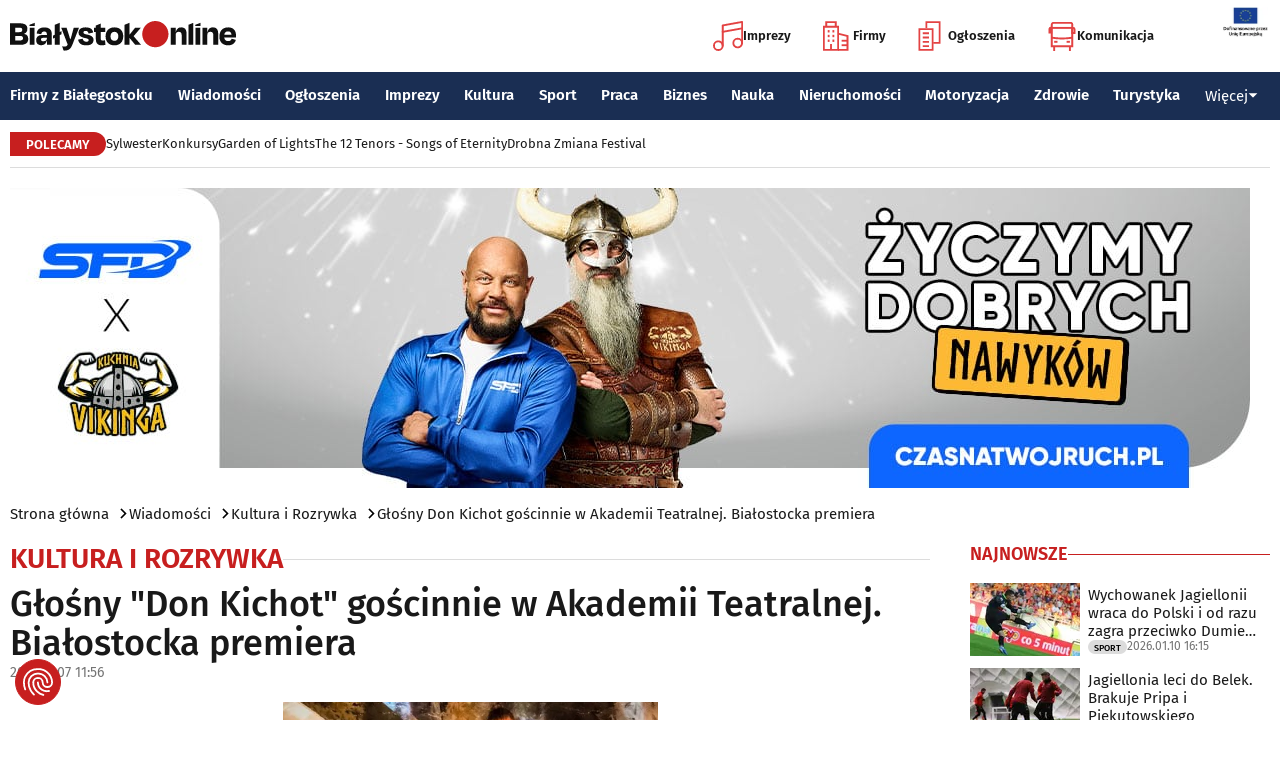

--- FILE ---
content_type: text/html; charset=utf-8
request_url: https://www.bialystokonline.pl/glosny-don-kichot-goscinnie-w-akademii-teatralnej-bialostocka-premiera,artykul,109375,2,1.html
body_size: 12070
content:

    
<!DOCTYPE html>
<html lang="pl">
		

<head>

<title>Głośny Don Kichot gościnnie w Akademii Teatralnej. Białostocka premiera, Kultura i Rozrywka, Wiadomości Białystok Online Portal Miejski Białystok (Bialystok)</title>


<link rel="preload" href="/font/firasans-regular.woff2" as="font" type="font/woff2" crossorigin>
<link rel="preload" href="/font/firasans-semibold.woff2" as="font" type="font/woff2" crossorigin>
<link rel="preload" href="/font/firasans-medium.woff2" as="font" type="font/woff2" crossorigin>
	

<!-- Białystok, Bialystok -->
<meta name="title" content="Głośny Don Kichot gościnnie w Akademii Teatralnej. Białostocka premiera, Kultura i Rozrywka, Wiadomości Białystok Online Portal Miejski Białystok (Bialystok)" /><meta name="keywords" content="białystok, bialystok, bstok, białystokonline, bialystokonline, Głośny Don Kichot gościnnie w Akademii Teatralnej. Białostocka premiera, don kichot, spektakl, grupa coincidentia, akademia teatralnaKultura i Rozrywka, podlasie, online, on line, portal, miejski, informacje, rozrywka, biznes, motoryzacja, dom, mieszkanie, nauka, zdrowie, uroda, praca, turystyka, zakupy, firmy, katalog, firm, imprezy, koncert, lokale, repertuar, kina, teatr, rozkład, urzędy, hotele, ogłoszenia, drobne" /><meta name="description" content="Głośny Don Kichot gościnnie w Akademii Teatralnej. Białostocka premiera, Kultura i Rozrywka, Don Kichot - najnowsza produkcja Grupy Coincidentia i łódzkiego Teatru Pinokio - zostanie po raz pierwszy zaprezentowana białostockiej publiczności na deskach Teatru Szkolnego Akademii Teatralnej., Wiadomości Białystok Online - Portal Miejski Białystok (Bialystok). Najpełniejsze i najbardziej aktualne źródło informacji o Białymstoku. Aktualne informacje, Rozrywka, Biznes, Motoryzacja, Dom i Mieszkanie, Nauka, Zdrowie i Uroda, Praca, Turystyka, Zakupy." /><meta name="abstract" content="białystok, bialystok, bstok, białystokonline, bialystokonline, Głośny Don Kichot gościnnie w Akademii Teatralnej. Białostocka premiera, don kichot, spektakl, grupa coincidentia, akademia teatralnaKultura i Rozrywka, podlasie, online, on line, portal, miejski, informacje, rozrywka, biznes, motoryzacja, dom, mieszkanie, nauka, zdrowie, uroda, praca, turystyka, zakupy, firmy, katalog, firm, imprezy, koncert, lokale, repertuar, kina, teatr, rozkład, urzędy, hotele, ogłoszenia, drobne" /><meta name="robots" content="index, follow" />
	<meta name="GOOGLEBOT" content="index, follow" />
	<meta name="revisit-after" content="1 day" />

<meta name="agency" content="BiałystokOnline.pl" />
<meta name="author" content="BiałystokOnline.pl, Bialystok" />
<meta http-equiv="Content-Type" content="text/html; charset=utf-8" />
<meta name="viewport" content="width=device-width, initial-scale=1" />


<!-- OpenGraph data -->
<meta property="og:title" content="Głośny Don Kichot gościnnie w Akademii Teatralnej. Białostocka premiera" /><meta property="og:type" content="article" /><meta property="og:url" content="https://www.bialystokonline.pl/glosny-don-kichot-goscinnie-w-akademii-teatralnej-bialostocka-premiera,artykul,109375,2,1.html" /><meta property="og:image" content="https://www.bialystokonline.pl/gfx/gfx_artykuly/201812/109375-a1.webp" />
		  <meta property="og:image:type" content="image/webp">
		  <meta property="og:image:width" content="630" />
		  <meta property="og:image:height" content="478">
			  <meta property="og:description" content="Don Kichot - najnowsza produkcja Grupy Coincidentia i łódzkiego Teatru Pinokio - zostanie po raz pierwszy zaprezentowana białostockiej publiczności na deskach Teatru Szkolnego Akademii Teatralnej." /><meta property="og:site_name" content="BiałystokOnline.pl" /><meta property="og:updated_time" content="2018-12-07 11:56:38" />	
<link rel="canonical" href="https://www.bialystokonline.pl/glosny-don-kichot-goscinnie-w-akademii-teatralnej-bialostocka-premiera,artykul,109375,2,1.html" />

	 
<link rel="icon" type="image/png" href="/img/favicon-96x96.png" sizes="96x96" />
<link rel="icon" type="image/svg+xml" href="/img/favicon.svg" />
<link rel="shortcut icon" href="/img/favicon.ico" />
<link rel="apple-touch-icon" sizes="180x180" href="/img/apple-touch-icon.png" />
<meta name="apple-mobile-web-app-title" content="BO" />
<link rel="manifest" href="/img/site.webmanifest" />

<script src="/js/main.min.js?202509292135" defer></script>
<link href="/css/main.min.css?202510172358" rel="stylesheet" type="text/css" />



<script src="https://consent.cookiefirst.com/sites/bialystokonline.pl-862477e6-c1c9-4c22-8cb0-685649c19c10/consent.js"></script>

	

<!-- Google tag (gtag.js) -->
<script async src="https://www.googletagmanager.com/gtag/js?id=G-Q656RGJPYY" data-cookiefirst-script="google_analytics" script="analytics_storage"></script>
<script>
  window.dataLayer = window.dataLayer || [];
  function gtag(){dataLayer.push(arguments);}
  gtag('js', new Date());
   gtag('config', 'G-Q656RGJPYY');gtag('event', 'page_view', {
  								'artykul_dzial': 'Artykuły/Kultura i Rozrywka',
  								'artykul_autor': 'Anna Dycha',
  								'artykul_tytul': 'Głośny Don Kichot gościnnie w Akademii Teatralnej. Białostocka premiera',
								'content_group': 'Artykuły'});
								</script>	
<!-- Facebook Pixel Code -->
<script type="text/plain" data-cookiefirst-script="facebook">
!function(f,b,e,v,n,t,s){if(f.fbq)return;n=f.fbq=function(){n.callMethod?
n.callMethod.apply(n,arguments):n.queue.push(arguments)};if(!f._fbq)f._fbq=n;
n.push=n;n.loaded=!0;n.version='2.0';n.queue=[];t=b.createElement(e);t.async=!0;
t.src=v;s=b.getElementsByTagName(e)[0];s.parentNode.insertBefore(t,s)}(window,
document,'script','https://connect.facebook.net/en_US/fbevents.js');
fbq('init', '763931190431104'); // Insert your pixel ID here.
fbq('track', 'PageView');
</script>
<noscript>
<img height="1" width="1" alt style="display:none" src="https://www.facebook.com/tr?id=763931190431104&ev=PageView&noscript=1" />
</noscript>
<!-- DO NOT MODIFY -->
<!-- End Facebook Pixel Code -->

<script src="https://rum-agent.eu-01.cloud.solarwinds.com/ra-e-1838253088687382528.js" async></script>

</head>

<body>

<header class="topmenu">
    <div class="topmenu-top container">
        <a href="/" title="Białystok Online">
            <img class="topmenu-bo" src="/img/bialystokonline.svg" width="208" height="22" alt="Białystok Online" />
        </a>
        <a href="/informacje,28.html" class="topmenu-ue">
            <picture>
                <source type="image/webp" srcset="/img/ue91.webp 1x,/img/ue182.webp 2x" media="(min-width:79.9375rem)" width="91" height="60" />
				<source type="image/jpg" srcset="/img/ue91.jpg 1x,/img/ue182.jpg 2x" media="(min-width:79.9375rem)" width="91" height="60" />
                <source type="image/webp" srcset="/img/ue45.webp 1x,/img/ue91.webp 2x" width="45" height="30" />
                <source type="image/jpg" srcset="/img/ue45.jpg 1x,/img/ue91.jpg 2x" width="45" height="30" />
                <img src="/img/ue45.jpg" width="45" height="30" alt="" />
            </picture>
        </a>
        <button class="topmenu-hamb" id="hamb-btn" aria-expanded="false" aria-controls="topmenu-nav" aria-haspopup="true" aria-label="Menu nawigacyjne">
            <span class="topmenu-hamb-line"></span>
        </button>
        <nav class="topmenu-ico">
            <ul class="topmenu-icoul">
                <li class="topmenu-icoli">
                    <a href="/imprezy" class="topmenu-icoa">
                        <span class="ico-note2" aria-hidden="true"></span>
                        Imprezy
                    </a>
                </li>
                <li class="topmenu-icoli">
                    <a href="/katalog-firm-i-instytucji" class="topmenu-icoa">
                        <span class="ico-build2" aria-hidden="true"></span>
                        Firmy
                    </a>
                </li>
                <li class="topmenu-icoli">
                    <a href="/ogloszenia" class="topmenu-icoa">
                        <span class="ico-paper2" aria-hidden="true"></span>
                        Ogłoszenia
                    </a>
                </li>
                <li class="topmenu-icoli">
                    <button class="topmenu-icoa">
                        <span class="ico-bus2" aria-hidden="true"></span>
                        Komunikacja
                    </button>
                    <ul class="topmenu-icoul2">
                        <li class="topmenu-icoli2">
                            <a href="/komunikacja-miejska" target=_blank class="topmenu-icoa2">Komunikacja miejska</a>
                        </li>
                        <li class="topmenu-icoli2">
                            <a href="/rozklad-jazdy-pkp-bialystok" class="topmenu-icoa2">Rozkład jazdy PKP Białystok</a>
                        </li>
                    </ul>
                </li>
            </ul>
        </nav>
    </div>
    <nav class="topmenu-nav" id="topmenu-nav" role="menu">
        <div class="topmenu-top container">
            <a href="/" title="Białystok Online">
                <img class="topmenu-bo" src="/img/bialystokonline.svg" width="208" height="22" alt="Białystok Online" />
            </a>
            <a href="/informacje,28.html" class="topmenu-ue">
                <picture>
                <source type="image/webp" srcset="/img/ue45.webp 1x,/img/ue91.webp 2x" />
				<source type="image/jpg" srcset="/img/ue45.jpg 1x,/img/ue91.jpg 2x" />
                <img src="/img/ue45.jpg" width="45" height="30" alt="" />
                </picture>
            </a>
            <button class="topmenu-hamb" id="hamb-btn-close" aria-expanded="true" aria-controls="topmenu-nav" aria-haspopup="true" aria-label="Menu nawigacyjne">
                <span class="topmenu-hamb-line"></span>
            </button>
        </div>
        <div class="topmenu-wrap">
            <ul class="topmenu-ulico">
                <li class="topmenu-li">
                    <a href="/imprezy" class="topmenu-ai">
                        <span class="topmenu-a-ico ico-note" aria-hidden="true"></span>
                        Imprezy
                    </a>
                </li>
                <li class="topmenu-li">
                    <a href="/katalog-firm-i-instytucji" class="topmenu-ai">
                        <span class="topmenu-a-ico ico-build" aria-hidden="true"></span>
                        Firmy
                    </a>
                </li>
                <li class="topmenu-li">
                    <a href="/ogloszenia" class="topmenu-ai">
                        <span class="topmenu-a-ico ico-paper" aria-hidden="true"></span>
                        Ogłoszenia
                    </a>
                </li>
                <li class="topmenu-li">
                    <button class="topmenu-ai topmenu-btn" data-js="expand-btn" aria-expanded="false">
                        <span class="topmenu-a-ico ico-bus" aria-hidden="true"></span>
                        Komunikacja
                        <span class="topmenu-arr"></span>
                    </button>
                    <ul class="topmenu-ul2 topmenu-ul2i">
                        <li class="topmenu-li2">
                            <a href="/komunikacja-miejska" class="topmenu-ai2">Komunikacja miejska</a>
                        </li>
                        <li class="topmenu-li2">
                            <a href="/rozklad-jazdy-pkp-bialystok" class="topmenu-ai2">Rozkład jazdy PKP Białystok</a>
                        </li>
                    </ul>
                </li>
            </ul>
            <ul class="topmenu-ul">
                <li class="topmenu-li">
                    <button class="topmenu-arr" data-js="expand-btn" aria-expanded="false"></button>
                    <a href="/katalog-firm-i-instytucji" class="topmenu-a">Firmy z Białegostoku</a>
                    <ul class="topmenu-ul2">
                        <li class="topmenu-li2">
                            <a href="/katalog-firm-i-instytucji" class="topmenu-a2">Znajdź firmę</a>
                        </li>
                        <li class="topmenu-li2">
                            <a href="/katalog-firm-i-instytucji" class="topmenu-a2">Katalog Firm i Instytucji</a>
                        </li>
                        <li class="topmenu-li2">
                            <a href="/gastronomia-i-jedzenie,grupa,18,1.html" class="topmenu-a2">Gastronomia</a>
                        </li>
                        <li class="topmenu-li2">
                            <a href="/promocje" class="topmenu-a2">Oferty firm</a>
                        </li>
                        <li class="topmenu-li2">
                            <a href="/formularz,dodaj-do-katalogu.html" class="topmenu-a2">+ Dodaj firmę</a>
                        </li>
                    </ul>
                </li>
                <li class="topmenu-li">
                    <button class="topmenu-arr" data-js="expand-btn" aria-expanded="false"></button>
                    <a href="/wiadomosci" class="topmenu-a">Wiadomości</a>
                    <ul class="topmenu-ul2">
                        <li class="topmenu-li2">
                            <a href="/aktualnosci,wiadomosci,1,1.html" class="topmenu-a2">Aktualności</a>
                        </li>
                        <li class="topmenu-li2">
                            <a href="/kultura-i-rozrywka,wiadomosci,2,1.html" class="topmenu-a2">Kultura i rozrywka</a>
                        </li>
                        <li class="topmenu-li2">
                            <a href="/sport,wiadomosci,3,1.html" class="topmenu-a2">Sport</a>
                        </li>
                        <li class="topmenu-li2">
                            <a href="/biznes,wiadomosci,4,1.html" class="topmenu-a2">Biznes</a>
                        </li>
                        <li class="topmenu-li2">
                            <a href="/praca,wiadomosci,10,1.html" class="topmenu-a2">Praca</a>
                        </li>
                        <li class="topmenu-li2">
                            <a href="/fotoreportaze,1.html" class="topmenu-a2">Fotoreportaże</a>
                        </li>
                    </ul>
                </li>
                <li class="topmenu-li">
                    <button class="topmenu-arr" data-js="expand-btn" aria-expanded="false"></button>
                    <a href="/ogloszenia" class="topmenu-a">Ogłoszenia</a>
                    <ul class="topmenu-ul2">
                        <li class="topmenu-li2">
                            <a href="/praca-oferty-pracy,ogloszenia,9,1.html" class="topmenu-a2">Praca: Oferty pracy</a>
                        </li>
                        <li class="topmenu-li2">
                            <a href="/praca-szukam-pracy,ogloszenia,8,1.html" class="topmenu-a2">Praca: Szukam pracy</a>
                        </li>
                        <li class="topmenu-li2">
                            <a href="/nieruchomosci-sprzedam-rynek-wtorny,ogloszenia,5,1.html" class="topmenu-a2">Nieruchomości: rynek wtórny</a>
                        </li>
                        <li class="topmenu-li2">
                            <a href="/nieruchomosci-sprzedam-rynek-pierwotny,ogloszenia,47,1.html" class="topmenu-a2">Nieruchomości: rynek pierwotny</a>
                        </li>
                        <li class="topmenu-li2">
                            <a href="/nieruchomosci-oferuje-do-wynajecia,ogloszenia,44,1.html" class="topmenu-a2">Nieruchomości: do wynajęcia</a>
                        </li>
                        <li class="topmenu-li2">
                            <a href="/promocje" class="topmenu-a2">Oferty firm</a>
                        </li>
                        <li class="topmenu-li2">
                            <a href="/dodaj-ogloszenie,9.html" class="topmenu-a2">+ Dodaj ofertę pracy</a>
                        </li>
                        <li class="topmenu-li2">
                            <a href="/dodaj-ogloszenie,5.html" class="topmenu-a2">+ Dodaj ofertę sprzedaży nieruchomości</a>
                        </li>
                    </ul>
                </li>
                <li class="topmenu-li">
                    <button class="topmenu-arr" data-js="expand-btn" aria-expanded="false"></button>
                    <a href="/imprezy" class="topmenu-a">Imprezy</a>
                    <ul class="topmenu-ul2">
                        <li class="topmenu-li2"><a href="/kultura-i-rozrywka,wiadomosci,2,1.html" class="topmenu-a2">Wiadomości: Kultura i Rozrywka</a></li>
                        <li class="topmenu-li2"><a href="/imprezy" class="topmenu-a2">Kalendarz wydarzeń</a></li>
                        <li class="topmenu-li2"><a href="/klubowe-taneczne-granie-do-piwa,imprezy,1,1.html" class="topmenu-a2">Imprezy klubowe</a></li>
                        <li class="topmenu-li2"><a href="/koncerty,imprezy,8,1.html" class="topmenu-a2">Koncerty</a></li>
                        <li class="topmenu-li2"><a href="/repertuar-kin-i-teatrow" class="topmenu-a2">Repertuar kina, teatr, opera</a></li>
                        <li class="topmenu-li2"><a href="/gastronomia-i-jedzenie,grupa,18,1.html" class="topmenu-a2">Gastronomia i jedzenie</a></li>
                        <li class="topmenu-li2"><a href="/rozrywka,grupa,19,1.html" class="topmenu-a2">Lokale rozrywkowe</a></li>
                        <li class="topmenu-li2"><a href="/konkursy" class="topmenu-a2">Konkursy</a></li>
                        <li class="topmenu-li2"><a href="/fotoreportaze,1.html" class="topmenu-a2">Fotoreportaże</a></li>
                        <li class="topmenu-li2"><a href="/formularz,zglos-impreze.html" class="topmenu-a2">+ Dodaj wydarzenie</a></li>
                    </ul>
                </li>
                <li class="topmenu-li">
                    <button class="topmenu-arr" data-js="expand-btn" aria-expanded="false"></button>
                    <a href="/kultura" class="topmenu-a">Kultura</a>
                    <ul class="topmenu-ul2">
                        <li class="topmenu-li2"><a href="/imprezy" class="topmenu-a2">Kalendarz wydarzeń</a></li>
                        <li class="topmenu-li2"><a href="/repertuar-kin-i-teatrow" class="topmenu-a2">Repertuar kina, teatr, opera</a></li>
                        <li class="topmenu-li2"><a href="/koncerty-muzyki-powaznej,imprezy,2,1.html" class="topmenu-a2">Koncerty muzyki poważnej</a></li>
                        <li class="topmenu-li2"><a href="/wystawy-wernisaze-wydarzenia-artystyczne,imprezy,5,1.html" class="topmenu-a2">Wystawy, wernisaże, wydarzenia artystyczne</a></li>
                        <li class="topmenu-li2"><a href="/kultura-sztuka,grupa,05,1.html" class="topmenu-a2">Obiekty kulturalne</a></li>
                        <li class="topmenu-li2"><a href="/konkursy" class="topmenu-a2">Konkursy</a></li>
                        <li class="topmenu-li2"><a href="/fotoreportaze,1.html" class="topmenu-a2">Fotoreportaże</a></li>
                        <li class="topmenu-li2"><a href="/formularz,zglos-impreze.html" class="topmenu-a2">+ Dodaj wydarzenie</a></li>
                    </ul>
                </li>
                <li class="topmenu-li">
                    <button class="topmenu-arr" data-js="expand-btn" aria-expanded="false"></button>
                    <a href="/sport" class="topmenu-a">Sport</a>
                    <ul class="topmenu-ul2">
                        <li class="topmenu-li2"><a href="/tag.php?s=4&q=jagiellonia" class="topmenu-a2">Jagiellonia</a></li>
                        <li class="topmenu-li2"><a href="/tag.php?s=4&q=podlaski+futbol" class="topmenu-a2">Podlaski futbol</a></li>
                        <li class="topmenu-li2"><a href="/tag.php?s=4&q=ściąga+kibica" class="topmenu-a2">Ściąga kibica</a></li>
                        <li class="topmenu-li2"><a href="/tag.php?s=4&q=bieganie" class="topmenu-a2">Bieganie</a></li>
                        <li class="topmenu-li2"><a href="/tag.php?s=4&q=koszykówka" class="topmenu-a2">Koszykówka</a></li>
                        <li class="topmenu-li2"><a href="/tag.php?s=4&q=siatkówka" class="topmenu-a2">Siatkówka</a></li>
                        <li class="topmenu-li2"><a href="/wydarzenia-sportowe-i-rekreacyjne,imprezy,4,1.html" class="topmenu-a2">Imprezy sportowe</a></li>
                        <li class="topmenu-li2"><a href="/sport-rozrywka-rekreacja,grupa,12,1.html" class="topmenu-a2">Obiekty sportowe</a></li>
                        <li class="topmenu-li2"><a href="/fotoreportaze,1.html" class="topmenu-a2">Fotoreportaże</a></li>
                        <li class="topmenu-li2"><a href="/formularz,zglos-impreze.html" class="topmenu-a2">+ Dodaj wydarzenie</a></li>
                    </ul>
                </li>
                <li class="topmenu-li">
                    <button class="topmenu-arr" data-js="expand-btn" aria-expanded="false"></button>
                    <a href="/praca" class="topmenu-a">Praca</a>
                    <ul class="topmenu-ul2">
                        <li class="topmenu-li2"><a href="/praca-oferty-pracy,ogloszenia,9,1.html" class="topmenu-a2">Oferty pracy</a></li>
                        <li class="topmenu-li2"><a href="/praca-szukam-pracy,ogloszenia,8,1.html" class="topmenu-a2">Szukam pracy</a></li>
                        <li class="topmenu-li2"><a href="/kursy-szkolenia,kategoria,336,02,0,1.html" class="topmenu-a2">Kursy i szkolenia</a></li>
                        <li class="topmenu-li2"><a href="/dodaj-ogloszenie,9.html" class="topmenu-a2">+ Dodaj ofertę pracy</a></li>
                    </ul>
                </li>
                <li class="topmenu-li">
                    <button class="topmenu-arr" data-js="expand-btn" aria-expanded="false"></button>
                    <a href="/biznes" class="topmenu-a">Biznes</a>
                    <ul class="topmenu-ul2">
                        <li class="topmenu-li2"><a href="/katalog-firm-i-instytucji" class="topmenu-a2">Znajdź firmę</a></li>
                        <li class="topmenu-li2"><a href="/katalog-firm-i-instytucji" class="topmenu-a2">Katalog Firm i Instytucji</a></li>
                        <li class="topmenu-li2"><a href="/biznes-prawo-ekonomia,grupa,10,1.html" class="topmenu-a2">Firmy: Biznes, prawo, ekonomia</a></li>
                        <li class="topmenu-li2"><a href="/reklama,grupa,16,1.html" class="topmenu-a2">Firmy: Reklama</a></li>
                        <li class="topmenu-li2"><a href="/urzedy-instytucje,grupa,03,1.html" class="topmenu-a2">Urzędy, instytucje</a></li>
                        <li class="topmenu-li2"><a href="/promocje" class="topmenu-a2">Oferty firm</a></li>
                        <li class="topmenu-li2"><a href="/formularz,dodaj-do-katalogu.html" class="topmenu-a2">+ Dodaj firmę</a></li>
                    </ul>
                </li>
                <li class="topmenu-li">
                    <button class="topmenu-arr" data-js="expand-btn" aria-expanded="false"></button>
                    <a href="/nauka" class="topmenu-a">Nauka</a>
                    <ul class="topmenu-ul2">
                        <li class="topmenu-li2"><a href="/szkoly-wyzsze,kategoria,5,02,0,1.html" class="topmenu-a2">Uczelnie wyższe</a></li>
                        <li class="topmenu-li2"><a href="/szkoly-policealne-i-podyplomowe,kategoria,6,02,0,1.html" class="topmenu-a2">Szkoły policealne i podyplomowe</a></li>
                        <li class="topmenu-li2"><a href="/szkoly-ponadpodstawowe-i-srednie,kategoria,4,02,0,1.html" class="topmenu-a2">Szkoły średnie</a></li>
                        <li class="topmenu-li2"><a href="/szkoly-podstawowe,kategoria,2,02,0,1.html" class="topmenu-a2">Szkoły podstawowe</a></li>
                        <li class="topmenu-li2"><a href="/przedszkola,kategoria,1,02,0,1.html" class="topmenu-a2">Przedszkola</a></li>
                        <li class="topmenu-li2"><a href="/kursy-szkolenia,kategoria,336,02,0,1.html" class="topmenu-a2">Kursy i szkolenia</a></li>
                        <li class="topmenu-li2"><a href="/nauka-korepetycje,ogloszenia,57,1.html" class="topmenu-a2">Korepetycje</a></li>
                        <li class="topmenu-li2"><a href="/formularz,dodaj-do-katalogu.html" class="topmenu-a2">+ Dodaj szkołę</a></li>
                    </ul>
                </li>
                <li class="topmenu-li">
                    <button class="topmenu-arr" data-js="expand-btn" aria-expanded="false"></button>
                    <a href="/nieruchomosci" class="topmenu-a">Nieruchomości</a>
                    <ul class="topmenu-ul2">
                        <li class="topmenu-li2"><a href="/dom-mieszkanie-budownictwo,grupa,01,1.html" class="topmenu-a2">Firmy: Dom, mieszkanie, budownictwo</a></li>
                        <li class="topmenu-li2"><a href="/agencje-nieruchomosci,kategoria,126,01,1.html" class="topmenu-a2">Agencje Nieruchomości</a></li>
                        <li class="topmenu-li2"><a href="/developerzy,kategoria,385,01,1.html" class="topmenu-a2">Developerzy</a></li>
                        <li class="topmenu-li2"><a href="/budowlane-materialy,kategoria,257,01,0,1.html" class="topmenu-a2">Budowlane materiały</a></li>
                        <li class="topmenu-li2"><a href="/drzwi-okna,kategoria,291,01,0,1.html" class="topmenu-a2">Drzwi i okna</a></li>
                        <li class="topmenu-li2"><a href="/meble-sklepy,kategoria,108,01,0,1.html" class="topmenu-a2">Meble</a></li>
                        <li class="topmenu-li2"><a href="/nieruchomosci-sprzedam-rynek-wtorny,ogloszenia,5,1.html" class="topmenu-a2">Nieruchomości: Rynek wtórny</a></li>
                        <li class="topmenu-li2"><a href="/nieruchomosci-sprzedam-rynek-pierwotny,ogloszenia,47,1.html" class="topmenu-a2">Oferty developerów</a></li>
                        <li class="topmenu-li2"><a href="/nieruchomosci-dzialki-grunty,ogloszenia,39,1.html" class="topmenu-a2">Działki, grunty</a></li>
                        <li class="topmenu-li2"><a href="/dodaj-ogloszenie,5.html" class="topmenu-a2">+ Dodaj ofertę sprzedaży nieruchomości</a></li>
						<li class="topmenu-li2"><a href="/dodaj-ogloszenie,47.html" class="topmenu-a2">+ Dodaj ofertę sprzedaży developera</a></li>																																																						
                    </ul>
                </li>
                <li class="topmenu-li">
                    <button class="topmenu-arr" data-js="expand-btn" aria-expanded="false"></button>
                    <a href="/motoryzacja" class="topmenu-a">Motoryzacja</a>
                    <ul class="topmenu-ul2">
                        <li class="topmenu-li2"><a href="/motoryzacja,grupa,08,1.html" class="topmenu-a2">Firmy: Motoryzacja</a></li>
                        <li class="topmenu-li2"><a href="/dealerzy,kategoria,200,08,0,1.html" class="topmenu-a2">Dealerzy</a></li>
                        <li class="topmenu-li2"><a href="/mechanika-pojazdowa,kategoria,190,08,0,1.html" class="topmenu-a2">Mechanika pojazdowa</a></li>
                        <li class="topmenu-li2"><a href="/blacharstwo-lakiernictwo,kategoria,325,08,0,1.html" class="topmenu-a2">Blacharstwo, lakiernictwo</a></li>
                        <li class="topmenu-li2"><a href="/akcesoria-i-czesci-zamienne,kategoria,178,08,0,1.html" class="topmenu-a2">Akcesoria i części zamienne</a></li>
                        <li class="topmenu-li2"><a href="/motoryzacja-sprzedam,ogloszenia,1,1.html" class="topmenu-a2">Ogłoszenia: Sprzedam</a></li>
                        <li class="topmenu-li2"><a href="/dodaj-ogloszenie,1.html" class="topmenu-a2">+ Dodaj ofertę sprzedaży auta</a></li>
                    </ul>
                </li>
                <li class="topmenu-li">
                    <button class="topmenu-arr" data-js="expand-btn" aria-expanded="false"></button>
                    <a href="/zdrowie" class="topmenu-a">Zdrowie</a>
                    <ul class="topmenu-ul2 is-rev">
                        <li class="topmenu-li2"><a href="/zdrowie-medycyna,grupa,07,1.html" class="topmenu-a2">Firmy: Zdrowie, medycyna</a></li>
                        <li class="topmenu-li2"><a href="/zdrowie-gabinety-i-poradnie-medyczne,grupa,07,1.html" class="topmenu-a2">Gabinety i poradnie medyczne</a></li>
                        <li class="topmenu-li2"><a href="/stomatologia,kategoria,24,07,0,1.html" class="topmenu-a2">Stomatolodzy</a></li>
                        <li class="topmenu-li2"><a href="/rehabilitacja-fizjoterapia,kategoria,348,07,0,1.html" class="topmenu-a2">Rehabilitacja, fizjoterapia</a></li>
                        <li class="topmenu-li2"><a href="/psychiatria-psychologia-psychoterapia,kategoria,55,07,0,1.html" class="topmenu-a2">Psychiatria, psychologia, psychoterapia</a></li>
                        <li class="topmenu-li2"><a href="/apteki,kategoria,13,07,0,1.html" class="topmenu-a2">Apteki</a></li>
                    </ul>
                </li>
                <li class="topmenu-li">
                    <button class="topmenu-arr" data-js="expand-btn" aria-expanded="false"></button>
                    <a href="/turystyka" class="topmenu-a">Turystyka</a>
                    <ul class="topmenu-ul2 is-rev">
                        <li class="topmenu-li2"><a href="/turystyka-noclegi,grupa,04,1.html" class="topmenu-a2">Noclegi</a></li>
                        <li class="topmenu-li2"><a href="/hotele-noclegi,kategoria,10,04,0,1.html" class="topmenu-a2">Hotele</a></li>
                        <li class="topmenu-li2"><a href="/biura-podrozy,kategoria,62,04,1.html" class="topmenu-a2">Biura podróży</a></li>
                        <li class="topmenu-li2"><a href="/rozklad-jazdy-pkp-bialystok" class="topmenu-a2">Rozkład jazdy PKP Białystok</a></li>
                        <li class="topmenu-li2"><a href="/komunikacja-miejska" class="topmenu-a2">Komunikacja miejska</a></li>
                    </ul>
                </li>
                <li class="topmenu-li">
                    <button class="topmenu-a topmenu-btn" data-js="expand-btn" aria-expanded="false">Więcej <span class="topmenu-arr"></span></button>
                    <ul class="topmenu-ul2 is-rev">
                        <li class="topmenu-li2">
                            <a href="/uroda" class="topmenu-a2">Uroda</a>
                        </li>
                        <li class="topmenu-li2">
                            <a href="/rodzina" class="topmenu-a2">Rodzina</a>
                        </li>
                        <li class="topmenu-li2">
                            <a href="/kulinaria" class="topmenu-a2">Kulinaria</a>
                        </li>
                        <li class="topmenu-li2">
                            <a href="/drogowka,wiadomosci,15,1.html" class="topmenu-a2">Drogówka</a>
                        </li>
                        <li class="topmenu-li2">
                            <a href="/kryminalne,wiadomosci,14,1.html" class="topmenu-a2">Kryminalne</a>
                        </li>
                        <li class="topmenu-li2">
                            <a href="/kraj-i-swiat,wiadomosci,7,1.html" class="topmenu-a2">Kraj i Świat</a>
                        </li>
                        <li class="topmenu-li2">
                            <a href="/ciekawostki,wiadomosci,8,1.html" class="topmenu-a2">Ciekawostki</a>
                        </li>
                        <li class="topmenu-li2">
                            <a href="/historia-bialegostoku" class="topmenu-a2">Historia Białegostoku</a>
                        </li>
                        <li class="topmenu-li2">
                            <a href="/wazne-telefony" class="topmenu-a2">Ważne telefony</a>
                        </li>
						<li class="topmenu-li2">
                            <a href="/konkursy" class="topmenu-a2">Konkursy</a>
                        </li>
                        <li class="topmenu-li2">
                            <a href="https://reklama.bialystokonline.pl" class="topmenu-a2">Reklama w BiałystokOnline</a>
                        </li>
                    </ul>
                </li>
            </ul>
        <div>
    </nav>
    
<nav class="topmenu-bot container">
        <div class="topmenu-bot-inner">
			<p class="topmenu-bot-label hdr-label"><span>POLECAMY</span></p>
            	<ul class="topmenu-botul">
				
<li class="topmenu-botli"><a href="https://www.bialystokonline.pl/sylwester,ti.html"  title="Sylwester"  class="topmenu-bota">Sylwester</a></li><li class="topmenu-botli"><a href="https://www.bialystokonline.pl/konkursy"  title="Konkursy"  class="topmenu-bota">Konkursy</a></li><li class="topmenu-botli"><a href="https://www.bialystokonline.pl/garden-of-lights-bialystok-park-dinozaurow,impreza,147505,5,1.html"  title="Garden of Lights"  class="topmenu-bota">Garden of Lights</a></li><li class="topmenu-botli"><a href="https://www.bialystokonline.pl/the-12-tenors-songs-of-eternity,impreza,146450,2,1.html"  title="The 12 Tenors - Songs of Eternity"  class="topmenu-bota">The 12 Tenors - Songs of Eternity</a></li><li class="topmenu-botli"><a href="https://www.bialystokonline.pl/drobna-zmiana-festival,ti.html"  title="Drobna Zmiana Festival"  class="topmenu-bota">Drobna Zmiana Festival</a></li>		</ul>
	</div>
</nav>
            
</header>
<aside class="alien-container">
<a href='https://www.bialystokonline.pl/phpads/adclick.php?bannerid=11980&amp;zoneid=0&amp;source=&amp;dest=https%3A%2F%2Fczasnatwojruch.pl%3Futm_source%3Ddisplay%26utm_medium%3Dbialystokonline%26utm_campaign%3Dczasnatwojruch_20251231' target='_blank'><img src='https://www.bialystokonline.pl/b/viking_1260x300_20260105.jpg' width='1260' height='300' alt='Viking' title='Viking' border='0'></a><div id="beacon_11980" style="position: absolute; left: 0px; top: 0px; visibility: hidden;"><img src='https://www.bialystokonline.pl/phpads/adlog.php?bannerid=11980&amp;clientid=11110&amp;zoneid=0&amp;source=&amp;block=0&amp;capping=0&amp;cb=0d5bca612492c98dfba3de371bdcdb4d' width='0' height='0' alt='' style='width: 0px; height: 0px;'></div></aside>

<div class="bcrumbs container"><ul class="bcrumbs-ul"><li class="bcrumbs-li"><a class="bcrumbs-a" href="/" title="Strona główna">Strona główna</a></li><li class="bcrumbs-li"><a class="bcrumbs-a" href="/wiadomosci" title="Wiadomości">Wiadomości</a></li><li class="bcrumbs-li"><a class="bcrumbs-a" href="/kultura-i-rozrywka,wiadomosci,2,1.html" title="Kultura i Rozrywka">Kultura i Rozrywka</a></li><li class="bcrumbs-li"><a class="bcrumbs-a" href="/glosny-don-kichot-goscinnie-w-akademii-teatralnej-bialostocka-premiera,artykul,109375,2,1.html" title="Głośny Don Kichot gościnnie w Akademii Teatralnej. Białostocka premiera">Głośny Don Kichot gościnnie w Akademii Teatralnej. Białostocka premiera</a></li></ul></div>    
    <!-- TRESC -->
    <main class="container l-2-cols">
        <div class="col-main"> <!-- GLOWNA KOLUMNA -->
            <h2 class="hdrline"><a href="/kultura-i-rozrywka,wiadomosci,2,1.html" id="ArtykulyDzial" title="Kultura i Rozrywka">Kultura i Rozrywka</a></h2><div class="art-hdr">
       <h1 class="h1">Głośny &quot;Don Kichot&quot; gościnnie w Akademii Teatralnej. Białostocka premiera</h1>
       <div class="art-date">2018.12.07 11:56</div></div><figure class="art-fig"><div class="art-figim">
            <picture><source type="image/webp" media="(min-width:79.9375rem)" srcset="https://www.bialystokonline.pl/gfx/gfx_artykuly/201812/109375-a1.webp" width="630" height="478" /><source type="image/webp" srcset="https://www.bialystokonline.pl/gfx/gfx_artykuly/201812/109375-e.webp 375w,https://www.bialystokonline.pl/gfx/gfx_artykuly/201812/109375-d.webp 750w" sizes="(min-width:600px) 600px,100vw" width="375" height="250" /><source type="image/jpg" media="(min-width:79.9375rem)" srcset="https://www.bialystokonline.pl/gfx/gfx_artykuly/201812/109375-a1.jpg 1x" width="630" height="478" /><source type="image/jpg" srcset="https://www.bialystokonline.pl/gfx/gfx_artykuly/201812/109375-e.jpg 375w" sizes="(min-width:600px) 600px,100vw" width="375" height="250" /><img class="art-figimgarch" src="https://www.bialystokonline.pl/gfx/gfx_artykuly/201812/109375-e.jpg" width="375" height="250" alt="Głośny &quot;Don Kichot&quot; gościnnie w Akademii Teatralnej. Białostocka premiera" loading="lazy" fetchpriority="high" />
            </picture></div><figcaption class="art-figcap">Fot: Michał Strokowski</figcaption></figure><p class="art-lid">&quot;Don Kichot&quot; - najnowsza produkcja Grupy Coincidentia i łódzkiego Teatru Pinokio - zostanie po raz pierwszy zaprezentowana białostockiej publiczności na deskach Teatru Szkolnego Akademii Teatralnej.</p><p class="art-cont">&quot;Don Kichot&quot; jest spektaklem o nieoczywistym i zróżnicowanym języku. Jego forma próbuje godzić ducha rycerskiej opowieści Cervantesa i doświadczenia współczesnego teatru z jego skłonnością do komentowania aktualnej sytuacji społeczno-politycznej i historycznej. Poprzez muzykę na żywo, elementy teatru formy i teatru dramatycznego łączy w sobie odległe koncepcje estetyczne, chcące odnaleźć wspólny mianownik w zaśmieconej rzeczywistości, jaka nas otacza. Mamy zatem do czynienia z wydarzeniem muzyczno-wizualnym, gdzie bohater klasyczny staje się medium poddanym eksperymentowi. <br />
<br />
Artystów interesuje, co obrosły w interpretacje i konteksty Don Kichot znaczyłyby dziś? Jaką rzeczywistość by odbijał, co my w jego lustrze zobaczylibyśmy poprzez swoje odbicie. Próbują się zastanowić, jak jego wizja świata motywowałyby i determinowałaby nasze działania. Don Kichot otwarcie nazywa Dulcyneę ideą stworzoną według własnej wizji świata. Aktorzy nie mają odpowiedzi, jaka jest ich Dulcynea. Chcą być w tej podróży Sancho Pansą z ciekawością obserwującym, co z tegorocznego spotkania z Don Kichotem wyniknie. <br />
<br />
Spektakl ma formułę otwartą, gotową to pytanie stawiać co roku na nowo. Tegoroczna premiera nosi tytuł &quot;Don Kichot 2018&quot;, co jest otwarciem datowania kolejnych spektakli w przyszłości.<br />
<br />
Przedstawienie przygotowały dwie, różne pod względem doświadczeń i sposobu funkcjonowania, instytucje Teatr Pinokio w Łodzi oraz Grupa Coincidentia. Łączy je skłonność do eksperymentu i przełamywania stereotypów myślenia o teatrze formy. <br />
<br />
&quot;Don Kichot&quot; będzie grany w sobotę i niedzielę (8-9.12) o godz. 18.00. <br />
<br />
<a href="http://www.bialystokonline.pl/repertuar-teatr-szkolny-grudzien,impreza,126277,3,1.html" target="_blank">Repertuar Teatru Szkolnego</a></p><div class="art-tags"><strong class="art-tagsh hdr-label">Tagi</strong><ul class="art-tagsul">
                <li class="art-tagsli"><a class="art-tagsa" href="/tag.php?s=4&q=don+kichot" title="don kichot">don kichot</a></li><li class="art-tagsli"><a class="art-tagsa" href="/tag.php?s=4&q=spektakl" title="spektakl">spektakl</a></li><li class="art-tagsli"><a class="art-tagsa" href="/tag.php?s=4&q=grupa+coincidentia" title="grupa coincidentia">grupa coincidentia</a></li><li class="art-tagsli"><a class="art-tagsa" href="/tag.php?s=4&q=akademia+teatralna" title="akademia teatralna">akademia teatralna</a></li>
            </ul></div><div class="art-aut"><p class="art-autimg">
				<picture>
                            <source type="image/webp" srcset="/img/autor/avatar_1x.webp 1x,/img/autor/avatar_2x.webp 2x" width="64" height="64" />
                            <img class="art-autimgi" src="/img/autor/avatar_1x.jpg" alt="Anna Dycha" width="64" height="64" loading="lazy" />
                        </picture>
            </p><div>
            <p class="art-autname">Anna Dycha</p>
            <p>anna.d@bialystokonline.pl</p>
            </div>
        </div><div class="hdrline l-space-top">Przeczytaj także</div><div class="cardbox l-space-bot"><div class="cardbox-wrap"><div class="cardbox-item"><a class="cardbox-itemia" href="/swiat-po-apokalipsie-oczami-zwierzat-pupile-na-scenie-teatru-szkolnego,artykul,144742,2,1.html" title="Świat po apokalipsie oczami zwierząt. &quot;Pupile&quot; na scenie Teatru Szkolnego">
                <picture>
                            <source type="image/webp" media="(min-width:79.9375rem)" srcset="https://www.bialystokonline.pl/gfx/gfx_artykuly/202503/144742-300x169.webp 1x,https://www.bialystokonline.pl/gfx/gfx_artykuly/202503/144742-600x338.webp 2x" width="300" height="169" />
                            <source type="image/webp" srcset="https://www.bialystokonline.pl/gfx/gfx_artykuly/202503/144742-300x169.webp 1x,https://www.bialystokonline.pl/gfx/gfx_artykuly/202503/144742-600x338.webp 2x" width="300" height="169" />
                            <img class="cardbox-itemimg" src="https://www.bialystokonline.pl/gfx/gfx_artykuly/202503/144742-300x169.jpg" alt="Świat po apokalipsie oczami zwierząt. &quot;Pupile&quot; na scenie Teatru Szkolnego" width="300" height="169" loading="lazy" />
                        </picture>
            </a><a class="cardbox-itemt" href="/swiat-po-apokalipsie-oczami-zwierzat-pupile-na-scenie-teatru-szkolnego,artykul,144742,2,1.html" title="Świat po apokalipsie oczami zwierząt. &quot;Pupile&quot; na scenie Teatru Szkolnego">Świat po apokalipsie oczami zwierząt. &quot;Pupile&quot; na scenie Teatru Szkolnego</a></div><div class="cardbox-item"><a class="cardbox-itemia" href="/bok-i-filia-akademii-teatralnej-zaciesniaja-wspolprace-co-to-oznacza,artykul,144939,2,1.html" title="BOK i Filia Akademii Teatralnej zacieśniają współpracę. Co to oznacza?">
                <picture>
                            <source type="image/webp" media="(min-width:79.9375rem)" srcset="https://www.bialystokonline.pl/gfx/gfx_artykuly/202503/144939-300x169.webp 1x,https://www.bialystokonline.pl/gfx/gfx_artykuly/202503/144939-600x338.webp 2x" width="300" height="169" />
                            <source type="image/webp" srcset="https://www.bialystokonline.pl/gfx/gfx_artykuly/202503/144939-300x169.webp 1x,https://www.bialystokonline.pl/gfx/gfx_artykuly/202503/144939-600x338.webp 2x" width="300" height="169" />
                            <img class="cardbox-itemimg" src="https://www.bialystokonline.pl/gfx/gfx_artykuly/202503/144939-300x169.jpg" alt="BOK i Filia Akademii Teatralnej zacieśniają współpracę. Co to oznacza?" width="300" height="169" loading="lazy" />
                        </picture>
            </a><a class="cardbox-itemt" href="/bok-i-filia-akademii-teatralnej-zaciesniaja-wspolprace-co-to-oznacza,artykul,144939,2,1.html" title="BOK i Filia Akademii Teatralnej zacieśniają współpracę. Co to oznacza?">BOK i Filia Akademii Teatralnej zacieśniają współpracę. Co to oznacza?</a></div><div class="cardbox-item"><a class="cardbox-itemia" href="/bialostocka-grupa-coincidentia-z-nagroda-na-miedzynarodowym-festiwalu-teatralnym,artykul,144494,2,1.html" title="Białostocka Grupa Coincidentia z nagrodą na międzynarodowym festiwalu teatralnym">
                <picture>
                            <source type="image/webp" media="(min-width:79.9375rem)" srcset="https://www.bialystokonline.pl/gfx/gfx_artykuly/202502/144494-300x169.webp 1x,https://www.bialystokonline.pl/gfx/gfx_artykuly/202502/144494-600x338.webp 2x" width="300" height="169" />
                            <source type="image/webp" srcset="https://www.bialystokonline.pl/gfx/gfx_artykuly/202502/144494-300x169.webp 1x,https://www.bialystokonline.pl/gfx/gfx_artykuly/202502/144494-600x338.webp 2x" width="300" height="169" />
                            <img class="cardbox-itemimg" src="https://www.bialystokonline.pl/gfx/gfx_artykuly/202502/144494-300x169.jpg" alt="Białostocka Grupa Coincidentia z nagrodą na międzynarodowym festiwalu teatralnym" width="300" height="169" loading="lazy" />
                        </picture>
            </a><a class="cardbox-itemt" href="/bialostocka-grupa-coincidentia-z-nagroda-na-miedzynarodowym-festiwalu-teatralnym,artykul,144494,2,1.html" title="Białostocka Grupa Coincidentia z nagrodą na międzynarodowym festiwalu teatralnym">Białostocka Grupa Coincidentia z nagrodą na międzynarodowym festiwalu teatralnym</a></div></div></div><aside class="alien-container l-space-top l-space-bot"><script async src="https://pagead2.googlesyndication.com/pagead/js/adsbygoogle.js?client=ca-pub-3608507553474075"
     crossorigin="anonymous"></script>
<!-- Artykuły, 300x300 -->
<ins class="adsbygoogle"
     style="display:inline-block;width:300px;height:300px"
     data-ad-client="ca-pub-3608507553474075"
     data-ad-slot="1791122097"></ins>
<script>
     (adsbygoogle = window.adsbygoogle || []).push({});
</script><div id="beacon_5844" style="position: absolute; left: 0px; top: 0px; visibility: hidden;"><img src='https://www.bialystokonline.pl/phpads/adlog.php?bannerid=5844&amp;clientid=5322&amp;zoneid=0&amp;source=&amp;block=0&amp;capping=0&amp;cb=ebc879b629ca73c6af749bdc16711de9' width='0' height='0' alt='' style='width: 0px; height: 0px;'></div></aside><div class="hdrline l-space-top">Popularne dzisiaj</div>
					<div class="cardbox l-space-bot"><div class="cardbox-wrap"><div class="cardbox-item">
					<a class="cardbox-itemia" href="/bialystok-walczy-ze-sniegiem-trwa-akcja-interwencyjna,artykul,147990,1,1.html" title="Białystok walczy ze śniegiem. Trwa akcja interwencyjna">
					<picture>
                            <source type="image/webp" media="(min-width:79.9375rem)" srcset="https://www.bialystokonline.pl/gfx/gfx_artykuly/202601/147990/147990-300x169.webp 1x,https://www.bialystokonline.pl/gfx/gfx_artykuly/202601/147990/147990-600x338.webp 2x" width="300" height="169" />
                            <source type="image/webp" srcset="https://www.bialystokonline.pl/gfx/gfx_artykuly/202601/147990/147990-300x169.webp 1x,https://www.bialystokonline.pl/gfx/gfx_artykuly/202601/147990/147990-600x338.webp 2x" width="300" height="169" />
                            <img class="cardbox-itemimg" src="https://www.bialystokonline.pl/gfx/gfx_artykuly/202601/147990/147990-300x169.jpg" alt="Białystok walczy ze śniegiem. Trwa akcja interwencyjna" width="300" height="169" loading="lazy" />
                        </picture>
					</a>
					<a class="cardbox-itemt" href="/bialystok-walczy-ze-sniegiem-trwa-akcja-interwencyjna,artykul,147990,1,1.html" title="Białystok walczy ze śniegiem. Trwa akcja interwencyjna">Białystok walczy ze śniegiem. Trwa akcja interwencyjna</a>
					</div><div class="cardbox-item">
					<a class="cardbox-itemia" href="/wychowanek-jagiellonii-wraca-do-polski-i-od-razu-zagra-przeciwko-dumie-podlasia,artykul,147998,3,1.html" title="Wychowanek Jagiellonii wraca do Polski i od razu zagra przeciwko Dumie Podlasia">
					<picture>
                            <source type="image/webp" media="(min-width:79.9375rem)" srcset="https://www.bialystokonline.pl/gfx/gfx_artykuly/202601/147998/147998-300x169.webp 1x,https://www.bialystokonline.pl/gfx/gfx_artykuly/202601/147998/147998-600x338.webp 2x" width="300" height="169" />
                            <source type="image/webp" srcset="https://www.bialystokonline.pl/gfx/gfx_artykuly/202601/147998/147998-300x169.webp 1x,https://www.bialystokonline.pl/gfx/gfx_artykuly/202601/147998/147998-600x338.webp 2x" width="300" height="169" />
                            <img class="cardbox-itemimg" src="https://www.bialystokonline.pl/gfx/gfx_artykuly/202601/147998/147998-300x169.jpg" alt="Wychowanek Jagiellonii wraca do Polski i od razu zagra przeciwko Dumie Podlasia" width="300" height="169" loading="lazy" />
                        </picture>
					</a>
					<a class="cardbox-itemt" href="/wychowanek-jagiellonii-wraca-do-polski-i-od-razu-zagra-przeciwko-dumie-podlasia,artykul,147998,3,1.html" title="Wychowanek Jagiellonii wraca do Polski i od razu zagra przeciwko Dumie Podlasia">Wychowanek Jagiellonii wraca do Polski i od razu zagra przeciwko Dumie Podlasia</a>
					</div><div class="cardbox-item">
					<a class="cardbox-itemia" href="/z-2-0-na-2-3-slepsk-moze-mowic-o-rozczarowaniu,artykul,147995,3,1.html" title="Z 2:0 na 2:3. Ślepsk może mówić o rozczarowaniu">
					<picture>
                            <source type="image/webp" media="(min-width:79.9375rem)" srcset="https://www.bialystokonline.pl/gfx/gfx_artykuly/202601/147995/147995-300x169.webp 1x,https://www.bialystokonline.pl/gfx/gfx_artykuly/202601/147995/147995-600x338.webp 2x" width="300" height="169" />
                            <source type="image/webp" srcset="https://www.bialystokonline.pl/gfx/gfx_artykuly/202601/147995/147995-300x169.webp 1x,https://www.bialystokonline.pl/gfx/gfx_artykuly/202601/147995/147995-600x338.webp 2x" width="300" height="169" />
                            <img class="cardbox-itemimg" src="https://www.bialystokonline.pl/gfx/gfx_artykuly/202601/147995/147995-300x169.jpg" alt="Z 2:0 na 2:3. Ślepsk może mówić o rozczarowaniu" width="300" height="169" loading="lazy" />
                        </picture>
					</a>
					<a class="cardbox-itemt" href="/z-2-0-na-2-3-slepsk-moze-mowic-o-rozczarowaniu,artykul,147995,3,1.html" title="Z 2:0 na 2:3. Ślepsk może mówić o rozczarowaniu">Z 2:0 na 2:3. Ślepsk może mówić o rozczarowaniu</a>
					</div></div></div><div class="panelbg">
	<a class="hdrline" href="/fotoreportaze,1.html" title="Fotoreportaże">Fotoreportaże</a>
	<div class="cardbox"><ul class="cardbox-wrap"><li class="cardbox-item"><a class="cardbox-itemia" href="/2025-09-06-moricon-2025,fotoreportaze,zdjecie,104269,3130,1.html" title="Moricon 2025">
			<picture>
                            <source type="image/webp" media="(min-width:79.9375rem)" srcset="https://www.bialystokonline.pl/galerie/3130/104269-280.webp 1x,https://www.bialystokonline.pl/galerie/3130/104269-560.webp 2x" width="280" height="161" />
                            <source type="image/webp" srcset="https://www.bialystokonline.pl/galerie/3130/104269-280.webp 1x,https://www.bialystokonline.pl/galerie/3130/104269-560.webp 2x" width="280" height="161" />
                            <img class="cardbox-itemimg" src="https://www.bialystokonline.pl/galerie/3130/104269-280.jpg" alt="Moricon 2025" width="280" height="161" loading="lazy" />
                        	</picture>
		</a><a class="cardbox-itemt" href="/2025-09-06-moricon-2025,fotoreportaze,zdjecie,104269,3130,1.html" title="Moricon 2025">Moricon 2025</a></li><li class="cardbox-item"><a class="cardbox-itemia" href="/festiwal-literacki-autorzy-i-ksiazki-edycja-ix-ach-rodzina,fotoreportaze,zdjecie,104725,3151,1.html" title="Festiwal Literacki "Autorzy I Książki" - Edycja IX - Ach! Rodzina!">
			<picture>
                            <source type="image/webp" media="(min-width:79.9375rem)" srcset="https://www.bialystokonline.pl/galerie/3151/104725-280.webp 1x,https://www.bialystokonline.pl/galerie/3151/104725-560.webp 2x" width="280" height="161" />
                            <source type="image/webp" srcset="https://www.bialystokonline.pl/galerie/3151/104725-280.webp 1x,https://www.bialystokonline.pl/galerie/3151/104725-560.webp 2x" width="280" height="161" />
                            <img class="cardbox-itemimg" src="https://www.bialystokonline.pl/galerie/3151/104725-280.jpg" alt="Festiwal Literacki "Autorzy I Książki" - Edycja IX - Ach! Rodzina!" width="280" height="161" loading="lazy" />
                        	</picture>
		</a><a class="cardbox-itemt" href="/festiwal-literacki-autorzy-i-ksiazki-edycja-ix-ach-rodzina,fotoreportaze,zdjecie,104725,3151,1.html" title="Festiwal Literacki "Autorzy I Książki" - Edycja IX - Ach! Rodzina!">Festiwal Literacki "Autorzy I Książki" - Edycja IX - Ach! Rodzina!</a></li><li class="cardbox-item"><a class="cardbox-itemia" href="/podlaskie-eska-music-tour,fotoreportaze,zdjecie,104347,3132,1.html" title="Podlaskie Eska Music Tour">
			<picture>
                            <source type="image/webp" media="(min-width:79.9375rem)" srcset="https://www.bialystokonline.pl/galerie/3132/104347-280.webp 1x,https://www.bialystokonline.pl/galerie/3132/104347-560.webp 2x" width="280" height="161" />
                            <source type="image/webp" srcset="https://www.bialystokonline.pl/galerie/3132/104347-280.webp 1x,https://www.bialystokonline.pl/galerie/3132/104347-560.webp 2x" width="280" height="161" />
                            <img class="cardbox-itemimg" src="https://www.bialystokonline.pl/galerie/3132/104347-280.jpg" alt="Podlaskie Eska Music Tour" width="280" height="161" loading="lazy" />
                        	</picture>
		</a><a class="cardbox-itemt" href="/podlaskie-eska-music-tour,fotoreportaze,zdjecie,104347,3132,1.html" title="Podlaskie Eska Music Tour">Podlaskie Eska Music Tour</a></li></ul></div></div>        </div> <!-- END GLOWNA KOLUMNA -->
        <div class="col-side"> <!-- PRAWA KOLUMNA -->
                        <div class="boxside"><h6 class="hdrline accent">Najnowsze</h6><ul><li class="boxside-item"><a class="boxside-image" href="wychowanek-jagiellonii-wraca-do-polski-i-od-razu-zagra-przeciwko-dumie-podlasia,artykul,147998,3,1.html"><picture>
                            <source type="image/webp" media="(min-width:79.9375rem)" srcset="https://www.bialystokonline.pl/gfx/gfx_artykuly/202601/147998/147998-110x73.webp 1x,https://www.bialystokonline.pl/gfx/gfx_artykuly/202601/147998/147998-220x146.webp 2x" width="110" height="73" />
                            <source type="image/webp" srcset="https://www.bialystokonline.pl/gfx/gfx_artykuly/202601/147998/147998-110x73.webp 1x,https://www.bialystokonline.pl/gfx/gfx_artykuly/202601/147998/147998-220x146.webp 2x" width="110" height="73" />
                            <img class="boxside-img" src="https://www.bialystokonline.pl/gfx/gfx_artykuly/202601/147998/147998-110x73.jpg" alt="Wychowanek Jagiellonii wraca do Polski i od razu zagra przeciwko Dumie Podlasia" width="110" height="73" loading="lazy" />
                        </picture></a><div class="boxside-text">
						<a class="boxside-title" href="wychowanek-jagiellonii-wraca-do-polski-i-od-razu-zagra-przeciwko-dumie-podlasia,artykul,147998,3,1.html" title="Wychowanek Jagiellonii wraca do Polski i od razu zagra przeciwko Dumie Podlasia">Wychowanek Jagiellonii wraca do Polski i od razu zagra przeciwko Dumie Podlasia</a>
						<p class="boxside-info">
							<a class="tag" href="sport,wiadomosci,3,1.html">Sport</a>
							<span class="boxside-date">2026.01.10 16:15</span>
						</p>
						</div>
					</li><li class="boxside-item"><a class="boxside-image" href="jagiellonia-leci-do-belek-brakuje-pripa-i-piekutowskiego,artykul,147997,3,1.html"><picture>
                            <source type="image/webp" media="(min-width:79.9375rem)" srcset="https://www.bialystokonline.pl/gfx/gfx_artykuly/202601/147997/147997-110x73.webp 1x,https://www.bialystokonline.pl/gfx/gfx_artykuly/202601/147997/147997-220x146.webp 2x" width="110" height="73" />
                            <source type="image/webp" srcset="https://www.bialystokonline.pl/gfx/gfx_artykuly/202601/147997/147997-110x73.webp 1x,https://www.bialystokonline.pl/gfx/gfx_artykuly/202601/147997/147997-220x146.webp 2x" width="110" height="73" />
                            <img class="boxside-img" src="https://www.bialystokonline.pl/gfx/gfx_artykuly/202601/147997/147997-110x73.jpg" alt="Jagiellonia leci do Belek. Brakuje Pripa i Piekutowskiego" width="110" height="73" loading="lazy" />
                        </picture></a><div class="boxside-text">
						<a class="boxside-title" href="jagiellonia-leci-do-belek-brakuje-pripa-i-piekutowskiego,artykul,147997,3,1.html" title="Jagiellonia leci do Belek. Brakuje Pripa i Piekutowskiego">Jagiellonia leci do Belek. Brakuje Pripa i Piekutowskiego</a>
						<p class="boxside-info">
							<a class="tag" href="sport,wiadomosci,3,1.html">Sport</a>
							<span class="boxside-date">2026.01.10 13:58</span>
						</p>
						</div>
					</li><li class="boxside-item"><a class="boxside-image" href="z-2-0-na-2-3-slepsk-moze-mowic-o-rozczarowaniu,artykul,147995,3,1.html"><picture>
                            <source type="image/webp" media="(min-width:79.9375rem)" srcset="https://www.bialystokonline.pl/gfx/gfx_artykuly/202601/147995/147995-110x73.webp 1x,https://www.bialystokonline.pl/gfx/gfx_artykuly/202601/147995/147995-220x146.webp 2x" width="110" height="73" />
                            <source type="image/webp" srcset="https://www.bialystokonline.pl/gfx/gfx_artykuly/202601/147995/147995-110x73.webp 1x,https://www.bialystokonline.pl/gfx/gfx_artykuly/202601/147995/147995-220x146.webp 2x" width="110" height="73" />
                            <img class="boxside-img" src="https://www.bialystokonline.pl/gfx/gfx_artykuly/202601/147995/147995-110x73.jpg" alt="Z 2:0 na 2:3. Ślepsk może mówić o rozczarowaniu" width="110" height="73" loading="lazy" />
                        </picture></a><div class="boxside-text">
						<a class="boxside-title" href="z-2-0-na-2-3-slepsk-moze-mowic-o-rozczarowaniu,artykul,147995,3,1.html" title="Z 2:0 na 2:3. Ślepsk może mówić o rozczarowaniu">Z 2:0 na 2:3. Ślepsk może mówić o rozczarowaniu</a>
						<p class="boxside-info">
							<a class="tag" href="sport,wiadomosci,3,1.html">Sport</a>
							<span class="boxside-date">2026.01.10 12:00</span>
						</p>
						</div>
					</li><li class="boxside-item"><a class="boxside-image" href="zawodnicy-jagiellonii-jada-na-euro-i-copa-america,artykul,147994,3,1.html"><picture>
                            <source type="image/webp" media="(min-width:79.9375rem)" srcset="https://www.bialystokonline.pl/gfx/gfx_artykuly/202601/147994/147994-110x73.webp 1x,https://www.bialystokonline.pl/gfx/gfx_artykuly/202601/147994/147994-220x146.webp 2x" width="110" height="73" />
                            <source type="image/webp" srcset="https://www.bialystokonline.pl/gfx/gfx_artykuly/202601/147994/147994-110x73.webp 1x,https://www.bialystokonline.pl/gfx/gfx_artykuly/202601/147994/147994-220x146.webp 2x" width="110" height="73" />
                            <img class="boxside-img" src="https://www.bialystokonline.pl/gfx/gfx_artykuly/202601/147994/147994-110x73.jpg" alt="Zawodnicy Jagiellonii jadą na EURO i Copa America" width="110" height="73" loading="lazy" />
                        </picture></a><div class="boxside-text">
						<a class="boxside-title" href="zawodnicy-jagiellonii-jada-na-euro-i-copa-america,artykul,147994,3,1.html" title="Zawodnicy Jagiellonii jadą na EURO i Copa America">Zawodnicy Jagiellonii jadą na EURO i Copa America</a>
						<p class="boxside-info">
							<a class="tag" href="sport,wiadomosci,3,1.html">Sport</a>
							<span class="boxside-date">2026.01.10 11:13</span>
						</p>
						</div>
					</li><li class="boxside-item"><a class="boxside-image" href="cisza-w-zasiegu-reki-nowe-kabiny-akustyczne-na-politechnice-bialostockiej,artykul,147993,6,1.html"><picture>
                            <source type="image/webp" media="(min-width:79.9375rem)" srcset="https://www.bialystokonline.pl/gfx/gfx_artykuly/202601/147993/147993-110x73.webp 1x,https://www.bialystokonline.pl/gfx/gfx_artykuly/202601/147993/147993-220x146.webp 2x" width="110" height="73" />
                            <source type="image/webp" srcset="https://www.bialystokonline.pl/gfx/gfx_artykuly/202601/147993/147993-110x73.webp 1x,https://www.bialystokonline.pl/gfx/gfx_artykuly/202601/147993/147993-220x146.webp 2x" width="110" height="73" />
                            <img class="boxside-img" src="https://www.bialystokonline.pl/gfx/gfx_artykuly/202601/147993/147993-110x73.jpg" alt="Cisza w zasięgu ręki – nowe kabiny akustyczne na Politechnice Białostockiej" width="110" height="73" loading="lazy" />
                        </picture></a><div class="boxside-text">
						<a class="boxside-title" href="cisza-w-zasiegu-reki-nowe-kabiny-akustyczne-na-politechnice-bialostockiej,artykul,147993,6,1.html" title="Cisza w zasięgu ręki – nowe kabiny akustyczne na Politechnice Białostockiej">Cisza w zasięgu ręki – nowe kabiny akustyczne na Politechnice Białostockiej</a>
						<p class="boxside-info">
							<a class="tag" href="nauka,wiadomosci,6,1.html">Nauka</a>
							<span class="boxside-date">2026.01.10 07:50</span>
						</p>
						</div>
					</li><li class="boxside-item"><a class="boxside-image" href="kulig-za-samochodem-ryzykowna-zabawa-ktora-moze-skonczyc-sie-wypadkiem-i-kara,artykul,147956,1,1.html"><picture>
                            <source type="image/webp" media="(min-width:79.9375rem)" srcset="https://www.bialystokonline.pl/gfx/gfx_artykuly/202601/147956/147956-110x73.webp 1x,https://www.bialystokonline.pl/gfx/gfx_artykuly/202601/147956/147956-220x146.webp 2x" width="110" height="73" />
                            <source type="image/webp" srcset="https://www.bialystokonline.pl/gfx/gfx_artykuly/202601/147956/147956-110x73.webp 1x,https://www.bialystokonline.pl/gfx/gfx_artykuly/202601/147956/147956-220x146.webp 2x" width="110" height="73" />
                            <img class="boxside-img" src="https://www.bialystokonline.pl/gfx/gfx_artykuly/202601/147956/147956-110x73.jpg" alt="Kulig za samochodem. Ryzykowna zabawa, która może skończyć się wypadkiem i karą" width="110" height="73" loading="lazy" />
                        </picture></a><div class="boxside-text">
						<a class="boxside-title" href="kulig-za-samochodem-ryzykowna-zabawa-ktora-moze-skonczyc-sie-wypadkiem-i-kara,artykul,147956,1,1.html" title="Kulig za samochodem. Ryzykowna zabawa, która może skończyć się wypadkiem i karą">Kulig za samochodem. Ryzykowna zabawa, która może skończyć się wypadkiem i karą</a>
						<p class="boxside-info">
							<a class="tag" href="aktualnosci,wiadomosci,1,1.html">Aktualności</a>
							<span class="boxside-date">2026.01.09 18:10</span>
						</p>
						</div>
					</li><li class="boxside-item"><a class="boxside-image" href="na-podlasiu-pojawily-sie-nowe-ogniska-ptasiej-grypy-zaatakowaly-stada-indykow,artykul,147991,1,1.html"><picture>
                            <source type="image/webp" media="(min-width:79.9375rem)" srcset="https://www.bialystokonline.pl/gfx/gfx_artykuly/202601/147991/147991-110x73.webp 1x,https://www.bialystokonline.pl/gfx/gfx_artykuly/202601/147991/147991-220x146.webp 2x" width="110" height="73" />
                            <source type="image/webp" srcset="https://www.bialystokonline.pl/gfx/gfx_artykuly/202601/147991/147991-110x73.webp 1x,https://www.bialystokonline.pl/gfx/gfx_artykuly/202601/147991/147991-220x146.webp 2x" width="110" height="73" />
                            <img class="boxside-img" src="https://www.bialystokonline.pl/gfx/gfx_artykuly/202601/147991/147991-110x73.jpg" alt="Na Podlasiu pojawiły się nowe ogniska ptasiej grypy. Zaatakowały stada indyków" width="110" height="73" loading="lazy" />
                        </picture></a><div class="boxside-text">
						<a class="boxside-title" href="na-podlasiu-pojawily-sie-nowe-ogniska-ptasiej-grypy-zaatakowaly-stada-indykow,artykul,147991,1,1.html" title="Na Podlasiu pojawiły się nowe ogniska ptasiej grypy. Zaatakowały stada indyków">Na Podlasiu pojawiły się nowe ogniska ptasiej grypy. Zaatakowały stada indyków</a>
						<p class="boxside-info">
							<a class="tag" href="aktualnosci,wiadomosci,1,1.html">Aktualności</a>
							<span class="boxside-date">2026.01.09 16:00</span>
						</p>
						</div>
					</li></ul><a href="/wiadomosci" class="cta">Więcej wiadomości</a></div>
            <aside class="alien-container">
                <a href='https://www.bialystokonline.pl/phpads/adclick.php?bannerid=11945&amp;zoneid=0&amp;source=&amp;dest=https%3A%2F%2Fgaleriaarsenal.pl%2Fwystawy%2Falicja-pakosz-ptaki-mowia-po-polsku%2F%3F%26utm_source%3DBialystokOnline.pl%26utm_campaign%3Dbaner_BialystokOnline%26utm_medium%3Dkampania_banerowa' target='_blank'><img src='https://www.bialystokonline.pl/b/galeria_arsenal_300x250_20251013.jpg' width='300' height='250' alt='Galeria Arsenał' title='Galeria Arsenał' border='0'></a><div id="beacon_11945" style="position: absolute; left: 0px; top: 0px; visibility: hidden;"><img src='https://www.bialystokonline.pl/phpads/adlog.php?bannerid=11945&amp;clientid=5760&amp;zoneid=0&amp;source=&amp;block=0&amp;capping=0&amp;cb=1ff39f74df098834933c250db5f2e27e' width='0' height='0' alt='' style='width: 0px; height: 0px;'></div>            </aside>

            <div class="boxside"><h6 class="hdrline accent">Popularne</h6><ul class="boxside-wrap"><li class="boxside-banner">
						<a class="boxside-banhref" href="nielegalnie-zatrudnial-cudzoziemcow-bialostocki-przedsiebiorca-ukarany-mandatem,artykul,147946,1,1.html" title="Nielegalnie zatrudniał cudzoziemców. Białostocki przedsiębiorca ukarany mandatem"><picture>
                            <source type="image/webp" media="(min-width:79.9375rem)" srcset="https://www.bialystokonline.pl/gfx/gfx_artykuly/202601/147946/147946-300x169.webp 1x,https://www.bialystokonline.pl/gfx/gfx_artykuly/202601/147946/147946-600x338.webp 2x" width="300" height="169" />
                            <source type="image/webp" srcset="https://www.bialystokonline.pl/gfx/gfx_artykuly/202601/147946/147946-300x169.webp 1x,https://www.bialystokonline.pl/gfx/gfx_artykuly/202601/147946/147946-600x338.webp 2x" width="300" height="169" />
                            <img class="boxside-banimg" src="https://www.bialystokonline.pl/gfx/gfx_artykuly/202601/147946/147946-300x169.jpg" alt="Nielegalnie zatrudniał cudzoziemców. Białostocki przedsiębiorca ukarany mandatem" width="300" height="169" loading="lazy" />
                        </picture><span class="boxside-bantxt"><span class="line-clamp">Nielegalnie zatrudniał cudzoziemców. Białostocki przedsiębiorca ukarany mandatem</span></span>
						</a>
					</li><li class="boxside-banner">
						<a class="boxside-banhref" href="bialystok-walczy-ze-sniegiem-trwa-akcja-interwencyjna,artykul,147990,1,1.html" title="Białystok walczy ze śniegiem. Trwa akcja interwencyjna"><picture>
                            <source type="image/webp" media="(min-width:79.9375rem)" srcset="https://www.bialystokonline.pl/gfx/gfx_artykuly/202601/147990/147990-300x169.webp 1x,https://www.bialystokonline.pl/gfx/gfx_artykuly/202601/147990/147990-600x338.webp 2x" width="300" height="169" />
                            <source type="image/webp" srcset="https://www.bialystokonline.pl/gfx/gfx_artykuly/202601/147990/147990-300x169.webp 1x,https://www.bialystokonline.pl/gfx/gfx_artykuly/202601/147990/147990-600x338.webp 2x" width="300" height="169" />
                            <img class="boxside-banimg" src="https://www.bialystokonline.pl/gfx/gfx_artykuly/202601/147990/147990-300x169.jpg" alt="Białystok walczy ze śniegiem. Trwa akcja interwencyjna" width="300" height="169" loading="lazy" />
                        </picture><span class="boxside-bantxt"><span class="line-clamp">Białystok walczy ze śniegiem. Trwa akcja interwencyjna</span></span>
						</a>
					</li><li class="boxside-banner">
						<a class="boxside-banhref" href="sukces-bialostockiej-franczyzy-w-minionym-roku-otwarto-az-cztery-nowe-lokale,artykul,147981,4,1.html" title="Sukces białostockiej franczyzy. W minionym roku otwarto aż cztery nowe lokale"><picture>
                            <source type="image/webp" media="(min-width:79.9375rem)" srcset="https://www.bialystokonline.pl/gfx/gfx_artykuly/202601/147981/147981-300x169.webp 1x,https://www.bialystokonline.pl/gfx/gfx_artykuly/202601/147981/147981-600x338.webp 2x" width="300" height="169" />
                            <source type="image/webp" srcset="https://www.bialystokonline.pl/gfx/gfx_artykuly/202601/147981/147981-300x169.webp 1x,https://www.bialystokonline.pl/gfx/gfx_artykuly/202601/147981/147981-600x338.webp 2x" width="300" height="169" />
                            <img class="boxside-banimg" src="https://www.bialystokonline.pl/gfx/gfx_artykuly/202601/147981/147981-300x169.jpg" alt="Sukces białostockiej franczyzy. W minionym roku otwarto aż cztery nowe lokale" width="300" height="169" loading="lazy" />
                        </picture><span class="boxside-bantxt"><span class="line-clamp">Sukces białostockiej franczyzy. W minionym roku otwarto aż cztery nowe lokale</span></span>
						</a>
					</li><li class="boxside-banner">
						<a class="boxside-banhref" href="adrian-siemieniec-ma-nowego-asystenta-to-byly-pilkarz-jagiellonii,artykul,147955,3,1.html" title="Adrian Siemieniec ma nowego asystenta. To były piłkarz Jagiellonii"><picture>
                            <source type="image/webp" media="(min-width:79.9375rem)" srcset="https://www.bialystokonline.pl/gfx/gfx_artykuly/202601/147955/147955-300x169.webp 1x,https://www.bialystokonline.pl/gfx/gfx_artykuly/202601/147955/147955-600x338.webp 2x" width="300" height="169" />
                            <source type="image/webp" srcset="https://www.bialystokonline.pl/gfx/gfx_artykuly/202601/147955/147955-300x169.webp 1x,https://www.bialystokonline.pl/gfx/gfx_artykuly/202601/147955/147955-600x338.webp 2x" width="300" height="169" />
                            <img class="boxside-banimg" src="https://www.bialystokonline.pl/gfx/gfx_artykuly/202601/147955/147955-300x169.jpg" alt="Adrian Siemieniec ma nowego asystenta. To były piłkarz Jagiellonii" width="300" height="169" loading="lazy" />
                        </picture><span class="boxside-bantxt"><span class="line-clamp">Adrian Siemieniec ma nowego asystenta. To były piłkarz Jagiellonii</span></span>
						</a>
					</li><li class="boxside-banner">
						<a class="boxside-banhref" href="ekspert-z-bialegostoku-w-kluczowej-komisji-profesor-politechniki-bialostockiej,artykul,147941,6,1.html" title="Ekspert z Białegostoku w kluczowej komisji. Profesor Politechniki Białostockiej "><picture>
                            <source type="image/webp" media="(min-width:79.9375rem)" srcset="https://www.bialystokonline.pl/gfx/gfx_artykuly/202601/147941/147941-300x169.webp 1x,https://www.bialystokonline.pl/gfx/gfx_artykuly/202601/147941/147941-600x338.webp 2x" width="300" height="169" />
                            <source type="image/webp" srcset="https://www.bialystokonline.pl/gfx/gfx_artykuly/202601/147941/147941-300x169.webp 1x,https://www.bialystokonline.pl/gfx/gfx_artykuly/202601/147941/147941-600x338.webp 2x" width="300" height="169" />
                            <img class="boxside-banimg" src="https://www.bialystokonline.pl/gfx/gfx_artykuly/202601/147941/147941-300x169.jpg" alt="Ekspert z Białegostoku w kluczowej komisji. Profesor Politechniki Białostockiej " width="300" height="169" loading="lazy" />
                        </picture><span class="boxside-bantxt"><span class="line-clamp">Ekspert z Białegostoku w kluczowej komisji. Profesor Politechniki Białostockiej </span></span>
						</a>
					</li></ul></div>
            <a href="/inf.php?id=27" class="boxcontact">
        <p class="hdr-label boxcontact-hdr">Masz ciekawy temat?</p>
        <p class="boxcontact-txt">Wiesz, że zdarzyło się coś interesującego w Białymstoku lub okolicy? Chcesz abyśmy o&nbsp;czymś napisali?</p>
        <p class="hdr-label boxcontact-btn"><span class="ico-mail"></span> Napisz do nas</p>
    </a>
            <div class="boxside-single"><div class="hdrline accent">Polecamy</div><a href="autoryzowany-serwis-omoda-i-jaecoo-top-auto,firma,3316,200,08,0,1.html" title="Autoryzowany Serwis Omoda i Jaecoo. Top Auto" class="boxside-single-photo"><picture>
                            <source type="image/webp" media="(min-width:79.9375rem)" srcset="https://www.bialystokonline.pl/gfx/gfx_prezentacje/kat/3316/22535-3316-300x150.webp 1x,https://www.bialystokonline.pl/gfx/gfx_prezentacje/kat/3316/22535-3316-600x300.webp 2x" width="300" height="150" />
                            <source type="image/webp" srcset="https://www.bialystokonline.pl/gfx/gfx_prezentacje/kat/3316/22535-3316-300x150.webp 1x,https://www.bialystokonline.pl/gfx/gfx_prezentacje/kat/3316/22535-3316-600x300.webp 2x" width="300" height="150" />
                            <img class="boxside-single-img" src="https://www.bialystokonline.pl/gfx/gfx_prezentacje/kat/3316/22535-3316-300x150.jpg" alt="Autoryzowany Serwis Omoda i Jaecoo. Top Auto" width="300" height="150" loading="lazy" />
                        </picture></a><div class="boxside-single-data"><a class="boxside-single-hdr" href="/autoryzowany-serwis-omoda-i-jaecoo-top-auto,firma,3316,200,08,0,1.html" title="Autoryzowany Serwis Omoda i Jaecoo. Top Auto">Autoryzowany Serwis Omoda i Jaecoo. Top Auto</a><p><a href="/autoryzowany-serwis-omoda-i-jaecoo-top-auto,firma,3316,200,08,0,1.html">Więcej informacji</a></p></div></div>			
            <div class="boxside-inv">
                <h6 class="hdrline accent">Katalog Firm</h6>
                <ul><li class="boxside-invli"><a href="/biznes-prawo-ekonomia,grupa,10,1.html" title="Biznes, prawo, ekonomia">Biznes, prawo, ekonomia</a></li><li class="boxside-invli"><a href="/dom-mieszkanie-budownictwo,grupa,01,1.html" title="Dom, mieszkanie, budownictwo">Dom, mieszkanie, budownictwo</a></li><li class="boxside-invli"><a href="/gastronomia-i-jedzenie,grupa,18,1.html" title="Gastronomia i jedzenie">Gastronomia i jedzenie</a></li><li class="boxside-invli"><a href="/handel,grupa,17,1.html" title="Handel">Handel</a></li><li class="boxside-invli"><a href="/internet-komputery,grupa,11,1.html" title="Internet, komputery">Internet, komputery</a></li><li class="boxside-invli"><a href="/komunikacja-transport,grupa,15,1.html" title="Komunikacja, transport">Komunikacja, transport</a></li><li class="boxside-invli"><a href="/kultura-sztuka,grupa,05,1.html" title="Kultura, sztuka">Kultura, sztuka</a></li><li class="boxside-invli"><a href="/moda-uroda,grupa,14,1.html" title="Moda, uroda">Moda, uroda</a></li><li class="boxside-invli"><a href="/motoryzacja,grupa,08,1.html" title="Motoryzacja">Motoryzacja</a></li><li class="boxside-invli"><a href="/nauka-edukacja-szkolnictwo,grupa,02,1.html" title="Nauka, edukacja, szkolnictwo">Nauka, edukacja, szkolnictwo</a></li><li class="boxside-invli"><a href="/produkcja-uslugi,grupa,09,1.html" title="Produkcja, usługi">Produkcja, usługi</a></li><li class="boxside-invli"><a href="/reklama,grupa,16,1.html" title="Reklama">Reklama</a></li><li class="boxside-invli"><a href="/rozrywka,grupa,19,1.html" title="Rozrywka">Rozrywka</a></li><li class="boxside-invli"><a href="/sport-rekreacja,grupa,12,1.html" title="Sport, rekreacja">Sport, rekreacja</a></li><li class="boxside-invli"><a href="/turystyka-noclegi,grupa,04,1.html" title="Turystyka, noclegi">Turystyka, noclegi</a></li><li class="boxside-invli"><a href="/urzedy-instytucje,grupa,03,1.html" title="Urzędy, instytucje">Urzędy, instytucje</a></li><li class="boxside-invli"><a href="/zdrowie,grupa,07,1.html" title="Zdrowie">Zdrowie</a></li></ul>
        <a href="/katalog-firm-i-instytucji" title="Wszystkie kategorie" class="boxside-inva" >Wszystkie kategorie</a>
        </div>
        </div> <!-- END PRAWA KOLUMNA -->
    </main>
    		
<footer class="foot">
    <ul class="foot-top">
        <li class="foot-li"><a class="foot-a" href="/informacje,12.html" title="O portalu">O portalu</a></li>
        <li class="foot-li"><a class="foot-a" href="https://reklama.bialystokonline.pl" title="Reklama">Reklama</a></li>
        <li class="foot-li"><a class="foot-a" href="https://reklama.bialystokonline.pl/patronat-medialny-bialystokonline,42.html" title="Patronat">Patronat</a></li>
        <li class="foot-li"><a class="foot-a" href="/informacje,20.html" title="Praca">Praca</a></li>
        <li class="foot-li"><a class="foot-a" href="/informacje,2.html" title="Kontakt">Kontakt</a></li>
        <li class="foot-li"><a class="foot-a" href="/informacje" title="Pomoc">Pomoc</a></li>
        <li class="foot-li"><a class="foot-a" href="https://isok.bialystokonline.pl/login" title="ISOK" target=_blank>ISOK</a></li>
        <li class="foot-li"><a class="foot-a bold" href="/logowanie" title="Twój Profil" >Twój Profil</a></li>
    </ul>
    <p>
        <a class="foot-a" href="/informacje,23.html">Polityka prywatności</a> | <a class="foot-a" href="/informacje,25.html">Polityka cookies</a>
        <small class="foot-copy">
            <a class="foot-a" href="/informacje,9.html">Copyright</a> &copy; 2001-2026 BiałystokOnline Sp. z o.o.
        </small>
    </p>
    <p>Adres redakcji: ul. Sienkiewicza 49 lok. 311, Białystok, tel. 85 746 07 39</p>
</footer>
			
   



	
</body>
</html>

--- FILE ---
content_type: text/html; charset=utf-8
request_url: https://www.google.com/recaptcha/api2/aframe
body_size: 148
content:
<!DOCTYPE HTML><html><head><meta http-equiv="content-type" content="text/html; charset=UTF-8"></head><body><script nonce="X0ffB_FALC5mc6DDedbS4A">/** Anti-fraud and anti-abuse applications only. See google.com/recaptcha */ try{var clients={'sodar':'https://pagead2.googlesyndication.com/pagead/sodar?'};window.addEventListener("message",function(a){try{if(a.source===window.parent){var b=JSON.parse(a.data);var c=clients[b['id']];if(c){var d=document.createElement('img');d.src=c+b['params']+'&rc='+(localStorage.getItem("rc::a")?sessionStorage.getItem("rc::b"):"");window.document.body.appendChild(d);sessionStorage.setItem("rc::e",parseInt(sessionStorage.getItem("rc::e")||0)+1);localStorage.setItem("rc::h",'1768090291924');}}}catch(b){}});window.parent.postMessage("_grecaptcha_ready", "*");}catch(b){}</script></body></html>

--- FILE ---
content_type: text/css
request_url: https://www.bialystokonline.pl/css/main.min.css?202510172358
body_size: 17846
content:
*,:after,:before{box-sizing:border-box}*{margin:0;padding:0}body{-webkit-font-smoothing:antialiased}img,video{display:block;height:auto;max-width:100%}a,button,input,select,textarea{color:inherit;font:inherit}h1,h2,h3,h4,h5,h6,p{word-wrap:break-word}ol,ul{list-style:none}blockquote,q{quotes:none}table{border-collapse:collapse;border-spacing:0}button{-webkit-appearance:none;-moz-appearance:none;appearance:none;background:none;border:0;cursor:pointer;display:inline-block}fieldset{border:0;margin:0;padding:0}@media (min-width:79.9375rem){html{overflow-y:scroll}}body{background-color:#fff;color:#191919;font-family:Fira Sans,sans-serif;font-size:1rem;line-height:1.4}@media (min-width:79.9375rem){body{font-size:1.125rem}}a{-webkit-text-decoration:none;text-decoration:none}a:not([class]){color:#c71f1f;color:var(--link-color,#c71f1f)}@media (hover:hover){a:hover{color:#c71f1f;color:var(--link-color-hover,#c71f1f);-webkit-text-decoration:underline;text-decoration:underline}}.bold,b,strong{font-weight:600}.regular{font-weight:400}.d-ib{display:inline-block}.d-b{display:block}.d-f{display:flex}.tt-none{text-transform:none}input{background-color:#fff;border:0}@media (min-width:79.9375rem){.d-hide{display:none!important}}@media (max-width:79.9175rem){.m-hide{display:none!important}}.hide{display:none!important}.c-default{color:#191919}.c-accent{color:#c71f1f}.c-secondary{color:#1a2e53}.c-subtext{color:#747474}.mt-10{margin-top:.625rem}.mt-16{margin-top:1rem}.mt-20{margin-top:1.25rem}.mt-24{margin-top:1.5rem}.mt-30{margin-top:1.875rem}.t-center{justify-content:center;text-align:center}.t-right{justify-content:flex-end;text-align:right}hr{border:0;border-top:1px solid #dcdcdc;margin:1.25rem 0}.sr-only{height:1px;margin:-1px;overflow:hidden;padding:0;position:absolute;width:1px;clip:rect(0,0,0,0);border:0;white-space:nowrap}.t-default{font-size:1rem}@media (min-width:79.9375rem){.t-default{font-size:1.125rem}}.t-small{font-size:.75rem}@media (min-width:79.9375rem){.t-small{font-size:.875rem}}.t-mini{font-size:.5625rem}.bg-light{background-color:#f5ece3}.fancybtn{cursor:pointer}.td-u{-webkit-text-decoration:underline;text-decoration:underline}.max-w{max-width:var(--max-w)}.container{margin-left:auto;margin-right:auto;max-width:37.5rem;padding-left:1rem;padding-right:1rem;width:100%}@media (min-width:79.9375rem){.container{max-width:78.75rem;padding-left:0;padding-right:0}}.alien-container{align-items:center;display:flex;justify-content:center;margin-left:auto;margin-right:auto;max-width:37.5rem;overflow:hidden;width:100%}@media (min-width:79.9375rem){.alien-container{max-width:78.75rem;padding-left:0;padding-right:0}}.alien-container:empty,.alien-container:not(:has(*)){display:none}.l-2-cols{margin-bottom:1.875rem}@media (min-width:79.9375rem){.l-2-cols{display:grid;grid-template-columns:minmax(0,57.5rem) 18.75rem;grid-column-gap:2.5rem;-moz-column-gap:2.5rem;column-gap:2.5rem;margin-bottom:2.5rem}}.l-space-top{margin-top:1.875rem}@media (min-width:79.9375rem){.l-space-top{margin-top:2.5rem}}.l-space-bot{margin-bottom:1.875rem}@media (min-width:79.9375rem){.l-space-bot{margin-bottom:2.5rem}}.l-space-sm-top{margin-top:1.25rem}@media (min-width:79.9375rem){.l-space-sm-top{margin-top:1.875rem}}.l-space-xs-top{margin-top:1rem}@media (min-width:79.9375rem){.l-space-xs-top{margin-top:1.25rem}}.col-side{display:flex;flex-direction:column}.col-side>*{margin-bottom:1.875rem}.col-side>:last-child{margin-bottom:0}@media (max-width:79.9175rem){.col-side{margin-top:1.875rem}}[class*=" ico-"],[class^=ico-]{background-position:0;background-repeat:no-repeat;background-size:contain;display:inline-block;height:1.375rem;height:var(--ico-size,1.375rem);vertical-align:middle;width:1.375rem;width:var(--ico-size,1.375rem)}.ico-note{background-image:url(/img/ico/note.svg)}.ico-build{background-image:url(/img/ico/building.svg)}.ico-paper{background-image:url(/img/ico/paper.svg)}.ico-bus{background-image:url(/img/ico/bus.svg)}.ico-note2{background-image:url(/img/ico/note_d.svg)}.ico-build2{background-image:url(/img/ico/building_d.svg)}.ico-paper2{background-image:url(/img/ico/paper_d.svg)}.ico-bus2{background-image:url(/img/ico/bus_d.svg)}.ico-mail{background-image:url(/img/ico/mail.svg)}.ico-search{background-image:url(/img/ico/search.svg)}.ico-x{background-image:url(/img/ico/x.svg)}.ico-fb{background-image:url(/img/ico/facebook.svg)}.ico-insta{background-image:url(/img/ico/instagram.svg)}.ico-tiktok{background-image:url(/img/ico/tiktok.svg)}.ico-lkdin{background-image:url(/img/ico/linkedin.svg)}.ico-yt{background-image:url(/img/ico/video.svg)}.ico-warning{background-image:url(/img/ico/warning.svg)}.ico-ytplay{background-image:url(/img/ico/ytplay.svg)}.ico-calendar{background-image:url(/img/ico/calendar.svg)}.ico-pin{background-image:url(/img/ico/pin.svg)}.ico-link{background-image:url(/img/ico/ext-link.svg)}.ico-delete{background-image:url(/img/ico/delete.svg)}.ico-warn{background-image:url(/img/ico/warn.svg)}.ico-check{background-image:url(/img/ico/check.svg)}.ico-phone{background-image:url(/img/ico/phone.svg)}.ico-hourglass{background-image:url(/img/ico/hourglass.svg)}.ico-clock{background-image:url(/img/ico/clock.svg)}.ico-i{background-image:url(/img/ico/i.svg)}.ico-smile{background-image:url(/img/ico/smile.svg)}.ico-sad{background-image:url(/img/ico/sad.svg)}.ico-tabletick{background-image:url(/img/ico/table-tick.svg)}.ico-tablex{background-image:url(/img/ico/table-x.svg)}.ico-circletick{background-image:url(/img/ico/circle-tick.svg)}.ico-form{background-image:url(/img/ico/form.svg)}.ico-eyehide{background-image:url(/img/ico/eye-hide.svg)}.ico-eyeshow{background-image:url(/img/ico/eye-show.svg)}.ico-in{--ico-size:21px;background-image:url(/img/ico/in.svg)}.ico-out{--ico-size:21px;background-image:url(/img/ico/out.svg)}.ico-linesq{--ico-size:18px;background-image:url(/img/ico/linesq.svg)}.ico-arrnext,.ico-arrprev{background-image:url(/img/ico/arr-prev.svg)}.ico-arrnext{transform:scaleX(-1)}.icobtn-btn,.icobtn-btnv2,.photobox-cam{align-items:center;border-radius:50%;display:flex;height:2.5rem;justify-content:center;width:2.5rem}@font-face{font-family:Fira Sans;font-weight:400;src:url(/font/firasans-regular.woff2) format("woff2"),url(/font/firasans-regular.woff) format("woff")}@font-face{font-family:Fira Sans;font-weight:500;src:url(/font/firasans-medium.woff2) format("woff2"),url(/font/firasans-medium.woff) format("woff")}@font-face{font-family:Fira Sans;font-weight:600;src:url(/font/firasans-semibold.woff2) format("woff2"),url(/font/firasans-semibold.woff) format("woff")}@font-face{font-family:Fira Sans;font-style:italic;font-weight:400;src:url(/font/firasans-italic.woff2) format("woff2"),url(/font/firasans-italic.woff) format("woff")}@font-face{font-family:Fira Sans;font-style:italic;font-weight:500;src:url(/font/firasans-mediumitalic.woff2) format("woff2"),url(/font/firasans-mediumitalic.woff) format("woff")}@font-face{font-family:Fira Sans;font-style:italic;font-weight:600;src:url(/font/firasans-semibolditalic.woff2) format("woff2"),url(/font/firasans-semibolditalic.woff) format("woff")}.h1,h1{font-size:1.5rem;font-weight:500;line-height:1.1}@media (min-width:79.9375rem){.h1,h1{font-size:2.25rem}}.h2,h2{font-size:1.3125rem;font-weight:500;line-height:1.3}@media (min-width:79.9375rem){.h2,h2{font-size:1.5rem}}.h3,h3{font-size:1.125rem;font-weight:500;line-height:1.3}@media (min-width:79.9375rem){.h3,h3{font-size:1.3125rem}}.h4,h4{font-size:1.0625rem;font-weight:500;line-height:1.3}@media (min-width:79.9375rem){.h4,h4{font-size:1.25rem}}.h5,h5{font-size:1rem;font-weight:500;line-height:1.3}@media (min-width:79.9375rem){.h5,h5{font-size:1.125rem}}.h6,h6{font-size:1.5rem;font-weight:500;line-height:1.3}@media (min-width:79.9375rem){.h6,h6{font-size:1.75rem}}html{font-feature-settings:"liga" off,none;font-variant-ligatures:none}.caption{font-size:.75rem;font-weight:500;margin-bottom:.5rem;margin-top:.5rem}@media (min-width:79.9375rem){.caption{font-size:1rem}}.fs-1{font-size:1rem}.btn-accent,.fileupl-btn,.hdr-label{align-items:center;background-color:#c71f1f;border-radius:1.25rem;border-radius:var(--btn-radius,1.25rem);color:#fff;display:inline-flex;font-weight:600;height:2.5rem;height:var(--btn-height,2.5rem);line-height:1;padding-left:1rem;padding-left:var(--btn-pad-inline,1rem);padding-right:1rem;padding-right:var(--btn-pad-inline,1rem);padding-top:1px;text-transform:uppercase}.hdr-label{--btn-radius:var(--hdr-label-radius,0 1.25rem 1.25rem 0);--btn-pad-inline:var(--hdr-label-pad-inline,1rem);--btn-height:var(--hdr-label-height,1.5rem)}.btn-accent{--link-color-hover:#fff;--ico-size:0.875rem;font-size:.9375rem;font-size:var(--btn-fs,.9375rem);gap:.5rem}@media (hover:hover){.btn-accent:hover{-webkit-text-decoration:none;text-decoration:none}}.btn-accent.small{--btn-fs:0.75rem;--btn-pad-inline:1.125rem;--btn-height:1.75rem}.btn-accent.link{--btn-pad-inline:0;background-color:transparent;color:#1a2e53}.btn-accent.v2{background-color:#fff;border:1px solid #c71f1f;color:#c71f1f}@media (min-width:79.9375rem){.btn-accent{--btn-pad-inline:1.5rem}}.btn-add:before{content:"+";display:inline-block;font-size:2rem;font-weight:400;line-height:.5rem;margin-top:-1px}.bcrumbs{font-size:.75rem;margin-bottom:.75rem;margin-top:.75rem;overflow-x:auto;overflow-y:hidden}.bcrumbs-ul{display:flex;gap:.25rem;width:-webkit-max-content;width:-moz-max-content;width:max-content}.bcrumbs-li:after{background-image:url([data-uri]);background-size:5px 5px;content:"";display:inline-block;height:5px;margin-left:.25rem;width:5px}.bcrumbs-li:last-child:after{content:none}@media (min-width:79.9375rem){.bcrumbs{font-size:.9375rem;gap:.5625rem;margin-bottom:1rem;margin-top:1rem;overflow:hidden}.bcrumbs-li:after{background-size:11px 11px;height:11px;margin-left:.5625rem;width:11px}}.tag{background-color:#dcdcdc;border-radius:1.25rem;color:#000;display:inline-block;font-size:.5625rem;font-size:var(--tag-size,.5625rem);font-weight:500;height:.875rem;height:var(--tag-height,.875rem);max-width:5.375rem;max-width:var(--tag-max,5.375rem);overflow:hidden;padding:2px .375rem 0;padding:var(--tag-pad,2px .375rem 0);text-overflow:ellipsis;white-space:nowrap}.cta,.tag{text-transform:uppercase}.cta{align-items:center;background-color:#e8eaee;color:#c71f1f;display:flex;font-size:.75rem;font-weight:600;height:2.5rem;justify-content:center;width:100%}.cta:after{background-image:url([data-uri]);content:"";display:inline-block;height:1rem;margin-bottom:2px;margin-left:.5rem;width:1rem}.bordbox-desc,.bordbox-title,.boxside-title,.cardbox-itemt,.event-desc-long,.event-sm-desc,.event-sm-title,.event-title,.hrbox-desc,.hrbox-title,.line-clamp,.news-desc,.news-title,.simplebox-title{display:-webkit-box;-webkit-line-clamp:3;-webkit-line-clamp:var(--line-clamp,3);-webkit-box-orient:vertical;overflow:hidden}.date{color:#747474;font-size:.75rem;font-size:var(--date-size,.75rem);line-height:1.1}.img{height:100%;-o-object-fit:cover;object-fit:cover;width:100%}.text-sm{font-size:.6875rem;font-weight:600;line-height:1.1}@media (min-width:79.9375rem){.text-sm{font-size:1rem}}@media (max-width:79.9175rem){.max-w-mob{max-width:65%;max-width:var(--max-w,65%)}}.text-wrapper{font-size:.875rem;margin-bottom:1.875rem;margin-top:1.875rem}.text-wrapper-ins{margin-bottom:0;margin-top:0}.text-wrapper ol,.text-wrapper p,.text-wrapper ul{margin-bottom:1.4em}.text-wrapper ol,.text-wrapper ul{list-style:inherit;padding-left:1.25rem}.text-wrapper li{margin-bottom:.5rem}@media (min-width:79.9375rem){.text-wrapper{font-size:1rem}}.hdrgrp{margin-bottom:1.25rem}@media (min-width:79.9375rem){.hdrgrp{margin-bottom:1.5rem}}.exparea{display:flex;flex-direction:column}.exparea-btn{border-top:1px solid #dcdcdc;display:flex;justify-content:center;margin-top:.625rem}.exparea-btn[aria-expanded=true]{order:1}.exparea-btn[aria-expanded=true] .exparea-btncta:after{transform:rotate(-90deg)}.exparea-btncta{align-items:center;background-color:#f2f2f2;border-radius:0 0 .9375rem .9375rem;display:flex;font-size:.75rem;gap:2px;height:1.6875rem;line-height:1.2;margin-top:-1px;padding-left:1.5rem;padding-right:1.5rem}.exparea-btncta:after{background-image:url([data-uri]);background-size:11px 11px;content:"";display:inline-block;height:11px;transform:rotate(90deg);width:11px}.exparea [aria-expanded=true] .exparea-0,.exparea-1{display:none}.exparea [aria-expanded=true] .exparea-1{display:inline}.exparea-panel{display:none}[aria-expanded=true]+.exparea-panel{display:block}.list{display:flex;flex-direction:column;margin-top:.625rem}.list>*{margin-bottom:.625rem}.list-pag{margin-top:1.25rem}.list-pag,.list-wider>*{margin-bottom:1.25rem}.list>:last-child{margin-bottom:0}@media (min-width:79.9375rem){.list-pag{margin-bottom:1.875rem;margin-top:1.875rem}}.list-spacer{margin-bottom:1.875rem;margin-top:1.875rem}.list-spacer:empty{margin:0}.list-spacer:not(:has(*)){display:none}.btn-group{align-items:center;display:flex;font-size:1rem;gap:1.375rem;justify-content:flex-end;margin-bottom:1.25rem;margin-top:1.25rem}.urlbox{border-bottom:1px solid #dcdcdc;border-top:1px solid #dcdcdc;margin-bottom:1.875rem;margin-top:1.875rem;padding-bottom:1.375rem;padding-top:1.375rem}.urlbox-a{display:inline-block;font-size:1.125rem;font-weight:600;max-width:100%;overflow:hidden;padding-left:2rem;position:relative;text-overflow:ellipsis;white-space:nowrap}.urlbox-i{--ico-size:1.25rem;left:0;position:absolute}@media (min-width:79.9375rem){.urlbox{padding-left:1.875rem;padding-right:1.875rem}}.sign-a,.sign-l,.sign-n,.sign-s{align-items:center;border-radius:50%;color:#fff;display:inline-flex;font-size:.625rem;font-weight:600;height:1.125rem;justify-content:center;margin-right:.25rem;vertical-align:middle;width:1.125rem}.sign-l,.sign-n,.sign-s{background-color:#e34343}.sign-a{background-color:#1a2e53}.smlinks{display:flex;overflow-x:auto;overflow-y:hidden}.smlinks-wrap{display:flex;flex-grow:1;justify-content:space-between;min-width:343px}.smlinks-a{font-size:.75rem}@media (min-width:79.9375rem){.smlinks{overflow:hidden}.smlinks-a{font-size:.8125rem}.smlinks-wrap{gap:1rem;justify-content:flex-start}}.dotmsg{background-color:rgba(199,31,31,.08);font-size:.9375rem;min-height:200px;min-height:var(--dotmsg-min-h,200px);padding:1.875rem 100px 1.875rem 1.875rem;padding:var(--dotmsg-pad,1.875rem 100px 1.875rem 1.875rem);position:relative}.dotmsg-p{margin-top:1rem}.dotmsg:after{background-color:#c71f1f;border-radius:72px 0 0 72px;border-radius:var(--dotmsg-w,72px) 0 0 var(--dotmsg-w,72px);content:"";display:block;height:145px;height:var(--dotmsg-h,145px);position:absolute;right:0;top:50%;transform:translateY(-50%);width:72px;width:var(--dotmsg-w,72px)}.dotmsg-full{margin-left:-1rem;margin-right:-1rem}.dotmsg:has(.dotmsg-wrap){display:flex;flex-direction:column}.dotmsg-wrap{display:flex;flex-direction:column;flex-grow:1;gap:1rem;justify-content:center}.dotmsg-txt.h2{line-height:1.1}.dotmsg-sm{--dotmsg-w:60px;--dotmsg-h:121px;--dotmsg-pad:1.875rem 70px 1.875rem 1rem;--dotmsg-min-h:123px}@media (min-width:79.9375rem){.dotmsg-full{margin-left:0;margin-right:0}.dotmsg-wrap{-moz-column-gap:.75rem;column-gap:.75rem;flex-direction:row;justify-content:flex-start}.dotmsg-txt{align-self:center}.dotmsg-sm{--dotmsg-pad:1.875rem 2.5rem}}.price-txt{font-size:1.25rem;font-weight:600}.price-sub{font-size:.625rem}.topmenu{position:relative}.topmenu-top{align-items:center;background-color:#fff;display:flex;height:3.875rem;justify-content:center}@media (min-width:79.9375rem){.topmenu-top{height:4.5rem;justify-content:space-between;padding-right:100px}}@media (min-width:95rem){.topmenu-top{padding-right:0}}.topmenu-ue{left:1rem;position:absolute;top:1.0625rem}@media (min-width:79.9375rem){.topmenu-ue{left:auto;right:.75rem;top:.4375rem}}.topmenu-bo{height:22px;width:208px}@media (min-width:79.9375rem){.topmenu-bo{height:30px;width:226px}}.topmenu-ico{display:none}@media (min-width:79.9375rem){.topmenu-ico{display:block}.topmenu-icoul{display:flex;gap:1px}.topmenu-icoli:focus-within .topmenu-icoul2,.topmenu-icoli:hover .topmenu-icoul2{display:block;z-index:700}.topmenu-icoli:focus-within .topmenu-icoa,.topmenu-icoli:hover .topmenu-icoa{background-color:#e34343;box-shadow:2px 2px 4px 0 rgba(0,0,0,.25);color:#fff;-webkit-text-decoration:none;text-decoration:none}.topmenu-icoli:focus-within [class^=ico-],.topmenu-icoli:hover [class^=ico-]{filter:brightness(0) invert(1)}.topmenu-icoa{align-items:center;color:#191919;display:flex;font-size:.8125rem;font-weight:600;gap:.5rem;height:2.875rem;padding-left:1rem;padding-right:1rem;-webkit-text-decoration:none;text-decoration:none;--ico-size:1.875rem;--link-color-hover:#191919}.topmenu-icoul2{background-color:#fff;border:1px solid #e34343;box-shadow:2px 2px 4px 0 rgba(0,0,0,.25);display:none;height:-webkit-max-content;height:-moz-max-content;height:max-content;overflow:hidden;position:absolute}.topmenu-icoli2{display:flex}.topmenu-icoli2:not(:first-child){border-top:1px solid #e34343}.topmenu-icoa2{--link-color-hover:#1a2e53;color:#1a2e53;display:block;flex-grow:1;font-size:.8125rem;padding:.625rem;width:-webkit-max-content;width:-moz-max-content;width:max-content}.topmenu-icoa2:hover{background-color:rgba(227,67,67,.1);-webkit-text-decoration:none;text-decoration:none}}.topmenu-hamb{align-items:center;background-color:#c71f1f;border-radius:50%;display:flex;height:2.5rem;justify-content:center;position:absolute;right:1rem;top:.75rem;width:2.5rem}@media (min-width:79.9375rem){.topmenu-hamb{display:none}}.topmenu-hamb-line{position:relative;width:42.5%}[aria-expanded=true] .topmenu-hamb-line{background-color:transparent}.topmenu-hamb-line,.topmenu-hamb-line:after,.topmenu-hamb-line:before{background-color:#fff;display:block;height:2px}.topmenu-hamb-line:after,.topmenu-hamb-line:before{content:"";position:absolute;width:100%}.topmenu-hamb-line:before{top:-4px}[aria-expanded=true] .topmenu-hamb-line:before{top:0;transform:rotate(45deg)}.topmenu-hamb-line:after{top:4px}[aria-expanded=true] .topmenu-hamb-line:after{top:0;transform:rotate(-45deg)}.topmenu-nav{background-color:#fff;display:none;height:100%;height:100dvh;left:0;position:fixed;top:0;width:100%;width:100dvw;z-index:700}.topmenu-nav.is-open{display:block}@media (min-width:79.9375rem){.topmenu-nav{background-color:#1a2e53;display:block;height:3rem;position:static;width:100%}.topmenu-nav .topmenu-top{display:none}}.topmenu-wrap{height:calc(100dvh - 3.875rem);overflow-y:auto}@media (min-width:79.9375rem){.topmenu-wrap{height:100%;overflow:visible}}.topmenu-a,.topmenu-a2,.topmenu-ai,.topmenu-ai2{display:block;font-size:1.25rem;line-height:1.15;padding-bottom:1rem;padding-top:1rem}@media (hover:hover){.topmenu-a2:hover,.topmenu-a:hover,.topmenu-ai2:hover,.topmenu-ai:hover{-webkit-text-decoration:none;text-decoration:none}}.topmenu-a{border-top:1px solid #dcdcdc;color:#1a2e53;font-weight:600;padding-left:1.25rem;padding-right:3.125rem}.topmenu-a[aria-expanded=true],[aria-expanded=true]~.topmenu-a{background-color:#1a2e53;color:#fff}.topmenu-a2,.topmenu-ai{--link-color-hover:#191919;color:#191919}.topmenu-ai{background-color:hsla(0,74%,79%,.09);border-top:1px solid #dcdcdc;font-weight:600;padding-left:3.5rem}.topmenu-ai[aria-expanded=true]{background-color:#e34343;color:#fff}.topmenu-ai2{--link-color-hover:#fff;color:#fff;padding-left:3.5rem}.topmenu-btn{text-align:left;width:100%}.topmenu-arr{background:url("[data-uri]") no-repeat 32px;height:3.5rem;position:absolute;right:0;top:0;width:4.5rem}.topmenu-arr[aria-expanded=true],[aria-expanded=true] .topmenu-arr{background-image:url("[data-uri]")}span.topmenu-arr{pointer-events:none}.topmenu-ul2{background-color:rgba(26,46,83,.05);display:block;height:0;overflow:hidden;padding-left:1.25rem;padding-right:1.25rem}[aria-expanded=true]~.topmenu-ul2{height:auto}.topmenu-ul2i{background-color:#f05959}.topmenu-li{position:relative}.topmenu-li2:not(:first-child){border-top:1px solid #dcdcdc}.topmenu-a-ico{left:1.25rem;position:absolute}[aria-expanded=true] .topmenu-a-ico{filter:brightness(0) invert(1)}@media (min-width:79.9375rem){.topmenu-ul{display:flex;height:100%;justify-content:space-between;margin-left:auto;margin-right:auto;max-width:37.5rem;padding-left:1rem;padding-right:1rem;width:100%}}@media (min-width:79.9375rem) and (min-width:79.9375rem){.topmenu-ul{max-width:78.75rem;padding-left:0;padding-right:0}}@media (min-width:79.9375rem){.topmenu-ul2,.topmenu-ulico,button.topmenu-arr{display:none}.topmenu-li:first-child{margin-left:-.75rem}.topmenu-li:focus-within .topmenu-ul2,.topmenu-li:hover .topmenu-ul2{display:block;z-index:700}.topmenu-li:focus-within .topmenu-a,.topmenu-li:hover .topmenu-a{background-color:#101010}.topmenu-a{--link-color-hover:#fff;border:0;color:#fff;font-size:.9375rem;height:100%;padding:.9375rem .75rem;white-space:nowrap}.topmenu-btn{align-items:center;display:flex;font-weight:400;gap:5px}.topmenu-arr{background:url("[data-uri]") no-repeat 50%;background-size:10px auto;display:inline-block;height:10px;position:static;transform:rotate(180deg);width:10px}.topmenu-ul2{background-color:#fff;border:1px solid #dcdcdc;box-shadow:2px 2px 4px 0 rgba(0,0,0,.25);height:auto;padding:0;position:absolute}.topmenu-ul2.is-rev{margin-left:100%;transform:translateX(-100%)}.topmenu-li2{display:flex}.topmenu-a2{color:#1a2e53;flex-grow:1;font-size:.9375rem;padding:.625rem;width:-webkit-max-content;width:-moz-max-content;width:max-content}.topmenu-a2:hover{background-color:#e9edfe}}.topmenu-bot{display:none}@media (min-width:79.9375rem){.topmenu-bot{display:block;height:3rem;margin-bottom:1.25rem}.topmenu-bot-inner{border-bottom:1px solid #dcdcdc;height:100%}.topmenu-bot-inner,.topmenu-botul{align-items:center;display:flex;gap:1rem}.topmenu-botli{align-items:center;display:flex}.topmenu-bota{display:inline-block;line-height:1}.topmenu-bot-label,.topmenu-bota{font-size:.8125rem}}.topbaner{overflow:hidden;position:relative;width:100%}.topbaner-wrap{left:50%;position:relative;top:0;transform:translateX(-50%);width:1920px}.topbaner-close,.topbaner-wrap{display:flex;justify-content:center}.topbaner-close{align-items:center;background-color:#c71f1f;border-radius:50%;height:2.5rem;position:absolute;right:1rem;top:.75rem;width:2.5rem}.topbaner-close-line{position:relative;width:42.5%}.topbaner-close-line,.topbaner-close-line:after,.topbaner-close-line:before{display:block;height:2px}.topbaner-close-line:after,.topbaner-close-line:before{background-color:#fff;content:"";position:absolute;width:100%}.topbaner-close-line:before{top:0;transform:rotate(45deg)}.topbaner-close-line:after{top:0;transform:rotate(-45deg)}.foot{background-color:#f2f2f2;color:#000;font-size:.9375rem;margin-top:1.875rem;padding:1.875rem 1rem;text-align:center}.foot-top{margin-bottom:1.375rem}.foot-li{display:inline-block;margin-bottom:.5rem;margin-left:.5rem;margin-right:.5rem}.foot-copy{display:block;font:inherit}@media (min-width:79.9375rem){.foot{margin-top:2.5rem;padding:2.5rem 2.5rem 2.875rem}.foot-copy,.foot-copy:before{display:inline-block}.foot-copy:before{content:" | "}}.hdrline{align-items:center;color:#c71f1f;color:var(--hdrline-text,#c71f1f);display:flex;font-size:1.25rem;font-size:var(--hdrline-size,1.25rem);font-weight:600;gap:1.5rem;line-height:1;margin-bottom:.625rem;margin-bottom:var(--hdrline-space,.625rem);padding-top:4px;text-transform:uppercase}.hdrline:after{background-color:#dcdcdc;background-color:var(--hdrline-line,#dcdcdc);content:"";display:block;flex:1 1 auto;height:1px}.hdrline-mobli:after{content:none}.hdrline.small{--hdrline-size:1rem}.hdrline.strong{--hdrline-text:#191919}.hdrline.accent{--hdrline-line:#c71f1f}.hdrline-mod{--hdrline-space:0.75rem}.hdrline-wrap{position:relative}.hdrline-cont{background-color:#fff;padding-left:1.625rem;position:absolute;right:0;top:50%;transform:translateY(-50%)}.hdrline-h{display:inline-block;font-size:inherit}.hdrline-btns{display:flex;flex-wrap:wrap}.hdrline-btns .btn-accent{margin-left:.9375rem}.hdrline-btns .btn-accent:first-child{margin-left:0}@media (max-width:79.9175rem){.hdrline-pad-btns{padding-right:3.25rem;padding-right:var(--hdrline-pad-btns,3.25rem)}.icobtn-2+.hdrline-pad-btns{--hdrline-pad-btns:6.5rem}.icobtn-3+.hdrline-pad-btns{--hdrline-pad-btns:9.75rem}.hdrline-part{display:block}}@media (min-width:79.9375rem){.hdrline{font-size:1.75rem;font-size:var(--hdrline-size,1.75rem);margin-bottom:.75rem;margin-bottom:var(--hdrline-space,.75rem)}.hdrline-mobli:after{content:""}.hdrline.small{--hdrline-size:1.25rem}.hdrline-mod{--hdrline-space:1.25rem}.hdrline-suf{text-transform:none}}.cardbox{margin-right:-1rem;margin-top:1.25rem;overflow:hidden}.cardbox-tidy{margin-top:0}.cardbox-wrap{--line-clamp:2;display:flex;overflow-x:auto;overflow-y:hidden;-webkit-scroll-snap-type:x mandatory;scroll-snap-type:x mandatory}.cardbox-item{display:flex;flex:0 0 293px;flex:0 0 var(--cardbox-size,293px);flex-direction:column;margin-right:1.25rem;margin-right:var(--cardbox-space,1.25rem);max-width:293px;max-width:var(--cardbox-size,293px);scroll-snap-align:center}.cardbox-item:last-child{margin-right:1rem}.cardbox-item .date{--date-size:0.875rem;margin-top:.5rem}.cardbox-itemt{font-size:1.125rem;line-height:1.2;margin-top:.5rem;word-wrap:break-word}.cardbox-itemt.cardbox-itemt-sm{font-size:.8125rem;line-height:1.1}.cardbox-itemt-3{--line-clamp:3}.cardbox-itemia{aspect-ratio:1.7757575758;max-height:165px;max-height:calc(var(--cardbox-size, 293px)/1.77576);overflow:hidden;position:relative}.cardbox-itemia .photobox-cam{left:auto;right:.75rem}.cardbox-itemia .event-pill{position:absolute;right:.625rem;top:.625rem}.cardbox-itemimg{font-size:.75rem;height:100%;-o-object-fit:cover;object-fit:cover;width:100%}.cardbox-item--v2 .cardbox-itemia{border:1px solid #dcdcdc;padding:1.625rem}.cardbox-item--v2 .cardbox-itemimg{-o-object-fit:contain;object-fit:contain}.cardbox-tiles{--cardbox-size:300px}.cardbox-tiles .cardbox-wrap{padding-right:0}.cardbox-tiles .cardbox-item{align-items:center;flex-direction:row}.cardbox-tiles .cardbox-itemia{aspect-ratio:1.5068493151;flex:0 0 110px;flex:0 0 var(--cardbox-tile-size,110px);margin-right:.5rem;max-height:73px;max-height:calc(var(--cardbox-tile-size, 110px)/1.50685);scroll-snap-align:center}.cardbox-tiles .cardbox-itemt{--line-clamp:3;font-size:1rem;margin-top:0}.cardbox-itembord{border:1px solid #dcdcdc;display:flex;flex:0 0 300px;flex:0 0 var(--cardbox-size,300px);flex-direction:column;margin-right:1.25rem;margin-right:var(--cardbox-space,1.25rem);padding:1rem}.cardbox-itembordlog{height:100px;margin-bottom:1rem;margin-left:auto;margin-right:auto;width:130px}.cardbox-itembordimg{height:100%;-o-object-fit:scale-down;object-fit:scale-down;width:100%}.cardbox-itembordtxt{line-height:1.2}.cardbox-itembordtxt:first-child{margin-top:1rem;padding-top:100px}.cardbox-itembordt{font-size:1rem;font-weight:600}.cardbox-itembordd{font-size:.875rem;margin-top:.5rem}@media (min-width:79.9375rem){.cardbox{margin-right:0;margin-top:1.875rem}.cardbox-tidy{margin-top:0}.cardbox-wrap{flex-wrap:wrap;gap:1.25rem;gap:var(--cardbox-space,1.25rem);overflow:hidden;padding-right:1px}.cardbox-item,.cardbox-item:last-child{margin-right:0}.cardbox-full{padding-right:0}.cardbox-itembord{flex-basis:406px;flex-basis:var(--cardbox-size,406px);flex-direction:row;justify-content:flex-end;margin-right:0;padding:1.875rem 0 1.5rem}.cardbox-itembordtxt{flex:0 0 12rem;min-height:12rem;padding-right:.25rem}.cardbox-itembordtxt:first-child{margin-top:0;padding-top:0}.cardbox-itembordlog{flex:0 0 130px;height:100px}.cardbox-itembordd{margin-top:1.25rem}}.panelbg{--cardbox-size:280px;background-color:#e8eaee;margin-left:-1rem;margin-right:-1rem;padding:1.25rem 1rem 1px}.panelbg .cardbox-wrap{--line-clamp:3}.panelbg .cardbox-itemia{aspect-ratio:1.7391304348;max-height:calc(var(--cardbox-size)/1.73913)}.panelbg .cardbox{margin-bottom:1.875rem}@media (min-width:79.9375rem){.panelbg{margin-left:0;margin-right:0;padding-left:1.25rem;padding-right:1.25rem;padding-top:1.875rem}.panelbg .cardbox-wrap{padding-right:0}}.panelborder{--cardbox-size:293px;border-bottom:1px solid #dcdcdc;padding-bottom:1px}.panelborder .cardbox-wrap{--line-clamp:3}.panelborder .cardbox-itemia{aspect-ratio:1.7337278107;max-height:calc(var(--cardbox-size)/1.73373)}.panelborder .cardbox{margin-bottom:1.875rem}.panelwide{--cardbox-size:300px;border-bottom:1px solid #dcdcdc;margin-bottom:2.5rem;padding-bottom:1px}.panelwide .cardbox-wrap{--line-clamp:3;padding-right:0}.panelwide .cardbox-itemia{aspect-ratio:1.775147929;max-height:calc(var(--cardbox-size)/1.77515)}@media (min-width:79.9375rem){.panelwide .cardbox{margin-bottom:1.875rem}}.mini{--cardbox-size:193px}.mini .cardbox-wrap{--line-clamp:3}.mini .cardbox-pl{border:1px solid #e9edfe;padding:1px}.mini .cardbox-itemt{font-size:1rem}@media (min-width:79.9375rem){.mini .cardbox-wrap{padding-right:2px}.mini4{--cardbox-size:215px}.mini4 .cardbox-wrap{padding-right:0}}.cardbox-accent{border:1px solid #d44}.cardbox-accent .cardbox-itemt{font-size:1.0625rem;font-weight:600;margin:.5rem .625rem}.cardbox-accent .cardbox-sm{color:#c71f1f;font-size:.5625rem;margin-left:.625rem;margin-right:.625rem;margin-top:.5rem;text-transform:uppercase}.panelaccent{--cardbox-size:286px;--hdrline-text:#fff;--hdrline-line:hsla(0,0%,100%,.24);--link-color-hover:#fff;background-color:#c71f1f;color:#fff;margin-left:-1rem;margin-right:-1rem;padding:1.25rem 1rem 1.375rem}.panelaccent .cardbox-wrap{--line-clamp:2}.panelaccent .cardbox-itemia{aspect-ratio:1.7987421384;max-height:calc(var(--cardbox-size)/1.79874)}@media (min-width:79.9375rem){.panelaccent{margin-left:0;margin-right:0;padding-left:1.25rem;padding-right:1.25rem;padding-top:1.875rem}.panelaccent .cardbox{margin-top:1.25rem}.panelaccent .cardbox-wrap{padding-right:0}}.boxside{--hdrline-space:1.125rem;--hdrline-size:1.25rem}.boxside-item{display:flex;margin-bottom:.75rem;min-height:4.5625rem}.boxside-item-noph{align-content:center;flex-wrap:wrap;justify-content:center}.boxside-item-noph .boxside-title{flex-basis:100%;text-align:center}.boxside-item-noph:empty{display:none}.boxside-item-ls{align-self:flex-start;color:#747474;font-size:.75rem}.boxside-image{flex:0 0 6.875rem;margin-right:.5rem;min-height:4.5625rem;overflow:hidden}.boxside-img{height:100%;-o-object-fit:cover;object-fit:cover;width:100%}.boxside-text{display:flex;flex-direction:column;gap:.3125rem;justify-content:center}.boxside-title{font-size:.9375rem;line-height:1.2}.boxside-title-norm,.boxside-title-top{align-self:center}.boxside-info{display:flex;gap:.5rem}.boxside-date{color:#747474;font-size:.75rem;line-height:1.1}@media (min-width:79.9375rem){.boxside{--hdrline-space:1.25rem;--hdrline-size:1.125rem}.boxside .strong{--hdrline-size:1.25rem}.boxside-item-m{margin-bottom:.625rem;min-height:0;min-height:auto}.boxside-title-norm{--line-clamp:1;line-height:1.375rem}.boxside-item-noph{flex-wrap:nowrap;justify-content:flex-start}.boxside-item-noph .boxside-title{text-align:left}.boxside-item-ls{align-self:center;margin-left:.25rem}}.boxside-banner{aspect-ratio:300/169;flex:0 0 300px;overflow:hidden;position:relative}@media (min-width:79.9375rem){.boxside-banner{margin-top:.9375rem}.boxside-banner:first-child{margin-top:0}}@media (hover:hover){.boxside-banner:hover .boxside-bantxt{-webkit-text-decoration:underline;text-decoration:underline}}.boxside-bantxt{background:linear-gradient(180deg,transparent,rgba(0,0,0,.6));bottom:0;color:#fff;font-weight:500;left:0;padding:1rem;position:absolute;right:0}.boxside-wrap{display:flex;gap:1.25rem;overflow-x:auto;overflow-y:hidden}@media (min-width:79.9375rem){.boxside-wrap{display:block}}.boxside-cont .boxside-item:last-child{margin-bottom:0}.boxside-inv{--hdrline-text:#fff;--hdrline-size:1.25rem;--hdrline-space:1rem;--link-color:#fff;--link-color-hover:#fff;background-color:#1a2e53;color:#fff;font-size:1rem;font-weight:600;padding:1.25rem}.boxside-invli{margin-bottom:.75rem}.boxside-inva{font-weight:400;margin-top:1rem}.boxside-single{--hdrline-size:1.25rem;--hdrline-space:1rem;--link-color:#191919;background-color:#f5ece3;font-size:1rem;padding:1.25rem}.boxside-single-photo{display:block;height:9.375rem;margin-bottom:1.25rem;margin-left:-1.25rem;margin-right:-1.25rem}.boxside-single-img{height:100%;-o-object-fit:scale-down;object-fit:scale-down;width:100%}.boxside-single-imgfull{height:100%;-o-object-fit:cover;object-fit:cover;width:100%}.boxside-single-data{display:flex;flex-direction:column;gap:1rem}.boxside-single-hdr{font-size:1.5rem;font-weight:600;line-height:1.1}.boxside-li{display:flex;font-size:1rem;line-height:1;margin-bottom:.75rem}.boxside-li:last-child{margin-bottom:0}.boxside-li:first-child:has(.act){padding-top:.125rem}.boxside-sp{display:inline-block}.boxside-sp.act{background-color:#c71f1f;border-radius:0 1.25rem 1.25rem 0;color:#fff;font-weight:600;margin-top:-.125rem;padding:.3125rem .75rem}.boxside-sp.high{color:#c71f1f;font-weight:500}.boxside-sp.lvl2{font-weight:400;margin-left:.75rem}.boxside-link{display:inline}.act .boxside-link{color:#fff}.boxside-catbtn{font-size:1rem;font-weight:500;line-height:1;margin-bottom:.75rem}.boxside-catbtn.act{background-color:#c71f1f;border-radius:0 1.25rem 1.25rem 0;color:#fff;font-weight:600;margin-top:-.125rem;padding:.3125rem .75rem}.boxside-catpan{display:none;margin-bottom:.75rem;margin-left:.75rem}[aria-expanded=true]+.boxside-catpan{display:block}.boxside-lialt{color:#36c}.boxside-bord{align-items:center;background-color:#fff;border:1px solid #dcdcdc;display:flex;flex-direction:column;font-size:1rem;gap:1rem;padding:1.25rem;text-align:center}.boxside-bord-fig{flex:0 0 103px;height:103px;width:137px}.boxside-bord-img{height:100%;-o-object-fit:scale-down;object-fit:scale-down;width:100%}.boxside-bord-hdr{font-size:1.5rem;font-weight:600;line-height:1.1}.boxside-cats{border-top:1px solid #dcdcdc;display:flex;flex-wrap:wrap;justify-content:center;margin-top:1rem;padding-top:.75rem}.boxside-cats-tidy{padding-left:1.25rem;padding-right:1.25rem}.boxside-cats-a{font-size:.75rem;font-weight:600;line-height:1;margin-left:.1875rem;margin-right:.1875rem;margin-top:.25rem}.boxside-cats-a:not(:last-child){border-right:1px solid;padding-right:.375rem}.boxcontact{background-color:#e8eaee;padding-bottom:2rem}.boxcontact-hdr{border-radius:0 6.25rem 6.25rem 0;font-size:1.75rem;height:6.75rem;margin-right:1.875rem;padding:1.875rem 2.125rem 1.375rem}.boxcontact-txt{font-size:1rem;font-weight:600;margin:1.25rem 2.75rem 1.25rem 2.125rem}.boxcontact-btn{--ico-size:17px;align-items:center;border-radius:1.25rem;display:inline-flex;font-size:1rem;gap:.5rem;height:2.5rem;margin-left:2.125rem;padding-left:1.5rem;padding-right:1.5rem}.menu{border-bottom:1px solid #dcdcdc;border-top:1px solid #dcdcdc;margin:.75rem -1rem 1.25rem}.menu-label{color:#c71f1f;font-weight:600;line-height:1;margin-top:1rem;text-transform:uppercase}.menu-sp{border-top:1px solid #dcdcdc;color:#191919;display:block;font-size:1rem;line-height:1.15;margin-left:1rem;margin-right:1rem;padding-bottom:1rem;padding-top:1rem}.menu-sp.act{font-weight:600}.menu-a{display:inline}.menu-btn{align-items:center;color:#191919;display:inline-flex;font-size:1rem;font-weight:600;line-height:1.15;padding:1rem;text-align:left}.menu-arr{background:url("[data-uri]") no-repeat 50%;display:inline-block;height:1em;width:2.5rem}.menu-arr[aria-expanded=true],[aria-expanded=true] .menu-arr{transform:scaleY(-1)}.menu-ul{background-color:#fff;box-shadow:2px 2px 4px 0 rgba(0,0,0,.25);display:block;height:0;overflow:hidden;position:absolute;width:100%;z-index:600}[aria-expanded=true]~.menu-ul{height:auto}.icobtn{display:flex;gap:.75rem;height:0;justify-content:flex-end;position:relative}.icobtn-btn{--ico-size:0.9375rem;background-color:#c71f1f;color:#fff}.icobtn-btnv2{--ico-size:0.875rem;border:1px solid #acacac}.icobtn-panel{background-color:#e8eaee;box-shadow:2px 2px 4px 0 rgba(0,0,0,.25);display:none;left:0;margin-left:-1rem;margin-top:-2.375rem;padding:2.375rem 1rem .625rem;position:absolute;width:calc(100% + 2rem);width:100dvw;z-index:600}[aria-expanded=true]+.icobtn-panel{display:block}.icobtn-panel .searchbox{margin-top:4px}.icobtn-paneltop{display:flex;justify-content:flex-end}.pag{flex-wrap:wrap;gap:1.125rem;margin:1.5rem auto 0}.pag,.pag-li{display:flex}.pag-li:first-child{margin-left:auto}.pag-li:last-child{margin-right:auto}.pag-a{display:inline-block;font-size:1rem;line-height:1.2;padding:.25rem}.pag-curr{font-weight:600}.pag-first,.pag-last,.pag-next,.pag-prev{background-color:#191919;-webkit-mask-position:center;mask-position:center;-webkit-mask-repeat:no-repeat;mask-repeat:no-repeat;width:1rem}@media (hover:hover){.pag-first:hover,.pag-last:hover,.pag-next:hover,.pag-prev:hover{background-color:#c71f1f}}.pag-next,.pag-prev{-webkit-mask-image:url("[data-uri]");mask-image:url("[data-uri]")}.pag-first,.pag-last{-webkit-mask-image:url("[data-uri]");mask-image:url("[data-uri]")}.pag-first,.pag-prev{transform:rotate(180deg)}@media (min-width:79.9375rem){.pag{gap:.5rem;margin:2.5rem auto 0}}.searchbox{background-color:#e8eaee;margin:1rem -1rem 1.25rem;padding:1rem}.searchbox-wrap{display:flex}.searchbox-input{border-radius:1.25rem 0 0 1.25rem;flex:1 1 0;font-size:1rem;height:2.5rem;padding-left:1rem;padding-right:1rem;width:auto}.searchbox-input::-webkit-input-placeholder{color:#747474}.searchbox-input::-moz-placeholder{color:#747474}.searchbox-input::placeholder{color:#747474}.searchbox .btn-accent{--btn-radius:0 1.25rem 1.25rem 0}@media (min-width:79.9375rem){.searchbox{margin:1.5rem 0 1.25rem;padding:1.25rem}.searchbox-input{padding-left:1.5rem;padding-right:1.5rem}.searchbox-button{--hdr-label-pad-inline:1.5rem}}.searchbox-main{margin-bottom:0;margin-top:0;padding-bottom:.75rem;padding-top:.75rem}.searchbox-date{align-items:center;display:flex;font-size:.9375rem;gap:.5rem;letter-spacing:.01em;line-height:1.1;margin:0;padding:0 1.25rem}.searchbox-dateday{align-items:center;background-color:#c71f1f;border-radius:50%;color:#fff;display:flex;flex:0 0 2.5rem;font-weight:600;height:2.5rem;justify-content:center;width:2.5rem}@media (min-width:79.9375rem){.searchbox-main{padding:1.25rem}}.art-hdr{display:flex;flex-direction:column;gap:.75rem;margin-bottom:1.25rem;margin-top:.75rem}.art-date{color:#747474;font-size:.875rem}.art-lid{font-size:1.3125rem;font-weight:600;line-height:1.3;margin-bottom:1.5rem;margin-top:1.875rem;max-width:55.875rem}@media (min-width:79.9375rem){.art-lid{font-size:1.5rem}}.art-fig{margin-bottom:1.25rem;margin-top:1.25rem}.art-figim{margin-left:-1rem;margin-right:-1rem}.art-figimg{width:100%}.art-figimgarch{margin-left:auto;margin-right:auto}.art-figcap{color:#747474;font-size:.875rem;margin-bottom:1.25rem;margin-top:.75rem}@media (min-width:79.9375rem){.art-figim{margin-left:0;margin-right:0}.art-figcap{margin-bottom:.75rem}}.art-photo{border-bottom:1px solid #dcdcdc;border-top:1px solid #dcdcdc;margin-bottom:1.25rem;margin-top:1.25rem;padding-bottom:1rem;padding-top:1rem;text-align:center}.art-photolist{display:grid;grid-template-columns:repeat(4,1fr);grid-gap:.5rem;gap:.5rem}.art-photoa{aspect-ratio:1.5}.art-photoimg{height:100%;-o-object-fit:cover;object-fit:cover;width:100%}.art-photolink{display:inline-block;font-size:.875rem;margin-top:.75rem}@media (min-width:79.9375rem){.art-photo{margin-bottom:2rem;margin-top:.75rem;padding-bottom:1.75rem;padding-top:1.75rem}.art-photolist{gap:1.0625rem;padding-right:1px}.art-photolink{font-size:.9375rem;margin-top:1.25rem}}.art-cont{max-width:55.875rem;word-wrap:break-word}.art-cont img{margin-left:auto;margin-right:auto}.art-cont-html p{margin-top:1.4em}.art-aut{align-items:center;background-color:#e8eaee;color:#000;display:flex;font-size:.75rem;font-weight:600;gap:1rem;line-height:1.3;margin:1.625rem -1rem 2rem;padding:1rem;word-break:break-word}.art-autimg{aspect-ratio:1;border:2px solid #fff;border-radius:50%;flex-shrink:0;max-width:40px;outline:3px solid #c71f1f;overflow:hidden}.art-autname{font-size:1rem}@media (min-width:79.9375rem){.art-aut{font-size:1rem;gap:1.25rem;margin:1.875rem 0 2.5rem;padding-bottom:1.5rem;padding-top:1.5rem}.art-autimg{max-width:68px}.art-autname{font-size:1.3125rem}}.art-tags{border-top:1px solid #dcdcdc;color:#000;font-size:.875rem;font-weight:600;line-height:1;margin-bottom:1.625rem;margin-top:1.875rem;padding-top:1.5rem}.art-tagsh{font-size:.9375rem;padding-left:.75rem}.art-tagsul{-moz-column-gap:.375rem;column-gap:.375rem;display:flex;flex-wrap:wrap;margin-bottom:3px;margin-top:3px}.art-tagsli:not(:last-child){border-right:1px solid #191919;padding-right:.375rem}.art-tagsa{display:inline-block;margin-bottom:2px;margin-top:2px}@media (min-width:79.9375rem){.art-tags{align-items:center;display:flex;gap:1.25rem;margin:2.875rem 0 1.875rem;padding-top:1.875rem}.art-tagsh{height:2.5rem;padding-left:1.5rem;padding-right:1.5rem}}.art-smimg{aspect-ratio:800/450;margin-bottom:1.25rem;margin-top:1.25rem;max-width:400px;width:100%}@media (min-width:79.9375rem){.art-smimg{margin:1.875rem auto;max-width:800px}}.newslist{display:flex;flex-direction:column;margin-bottom:1.25rem;margin-top:1.25rem}.newslist-spacer{margin-bottom:1.125rem;margin-top:1.125rem}.newslist-spacer:not(:has(*)){display:none}@media (max-width:79.9175rem){.newslist-v2{flex-direction:row;overflow-x:auto;overflow-y:hidden}}@media (min-width:79.9375rem){.newslist{margin-bottom:1.875rem;margin-top:1.875rem}.newslist-spacer,.newslist-sres{margin-bottom:1.25rem;margin-top:1.25rem}}.news{display:flex;margin-bottom:.75rem}.news:last-child{margin-bottom:0}.news-a{flex:0 0 6.875rem;margin-right:.5rem;min-height:4.5625rem;overflow:hidden;position:relative}.news-a .photobox-cam{left:auto;right:.75rem}@media (max-width:79.9175rem){.news-a .photobox-cam{background-size:50%;font-size:9px;height:1.5rem;width:1.5rem}}.news-txt{display:flex;flex-direction:column}.news-title{font-size:.9375rem;font-weight:400;line-height:1.2;margin-bottom:.3125rem}.news-info{align-items:center;display:flex}.news-info .tag{margin-right:.5rem}.news-desc{display:none}@media (min-width:79.9375rem){.news{margin-bottom:1.25rem}.news-a{flex-basis:18.75rem;margin-right:1.25rem}.news-a,.news-txt{min-height:10.5625rem}.news-txt{justify-content:center}.news-title{--line-clamp:2;font-size:1.5rem;font-weight:500;margin-bottom:.75rem}.news-info{--tag-height:1.1875rem;--tag-size:0.6875rem;--tag-max:none;--tag-pad:3px 0.71875rem 0;--date-size:0.875rem}.news-info .tag{margin-right:.75rem}.news-desc{display:-webkit-box;font-size:1rem;margin-top:.75rem}}.newslist-v2{margin-top:.75rem}@media (max-width:79.9175rem){.newslist-v2 .news{display:block;flex:0 0 18.75rem}.newslist-v2 .news-a{display:block;height:10.5625rem;margin-bottom:1.25rem}.newslist-v2 .news-txt{gap:.75rem}.newslist-v2 .news-title{font-size:1.5rem;font-weight:500}.newslist-v2 .news-info{--date-size:0.875rem;--tag-height:1.1875rem;--tag-size:0.6875rem;--tag-max:none;--tag-pad:3px 0.71875rem 0;gap:.75rem}.newslist-v2 .news-desc{display:block}}@media (min-width:79.9375rem){.newslist-v2{margin-bottom:1.25rem;margin-top:1.25rem}}.photolist{display:flex;flex-direction:column;gap:1rem;margin-top:1.875rem}@media (min-width:79.9375rem){.photolist{flex-direction:row;flex-wrap:wrap;gap:1.25rem;margin-top:1.25rem}}.photobox{aspect-ratio:343/225;display:flex;overflow:hidden;position:relative}.photobox-href{flex-grow:1}@media (hover:hover){.photobox-href:hover .photobox-txt{-webkit-text-decoration:underline;text-decoration:underline}}.photobox-img{height:100%;-o-object-fit:cover;object-fit:cover;width:100%}.photobox-imgsm{height:100%;-o-object-fit:scale-down;object-fit:scale-down;width:100%}.photobox-txt{background:linear-gradient(180deg,transparent,rgba(0,0,0,.6));bottom:0;color:#fff;font-size:1.3125rem;font-weight:500;left:0;padding:4.125rem 1rem 1rem;position:absolute;right:0}.photobox-cam{background:#c71f1f url(/img/ico/camera.svg) no-repeat 50%;color:#c71f1f;font-size:.8125rem;font-weight:600;left:.75rem;line-height:1;padding-top:3px;position:absolute;top:.75rem}.photobox-vid{background-image:url(/img/ico/play.svg)}.photobox-pill{display:flex;font-size:1rem;font-weight:600;height:1.9375rem;line-height:1;position:absolute;right:1rem;text-transform:uppercase;top:1rem}.photobox-d,.photobox-y{align-items:center;display:flex}.photobox-d{background-color:#c71f1f;border-radius:1.625rem 0 0 1.625rem;color:#fff;padding-left:.75rem;padding-right:.5rem}.photobox-y{background-color:#fff;border-radius:0 1.625rem 1.625rem 0;color:#000;padding-left:.5rem;padding-right:.75rem}@media (min-width:79.9375rem){.photobox{aspect-ratio:450/295;flex:0 0 450px}.photobox-txt{font-size:1.5rem;padding:6.125rem 1rem 1rem}}.gallery{margin-bottom:1.875rem;margin-top:1.25rem}.gallery-hdr{font-size:1.5rem;font-weight:500;line-height:1;margin-bottom:.875rem;margin-top:1.25rem}.gallery-title{font-size:1.25rem;font-weight:500}.gallery-info{color:#747474;display:flex;font-size:.875rem;gap:.875rem;margin-bottom:1.5rem}.gallery-photo{align-items:flex-start;background-color:#f2f2f2;display:flex;justify-content:center;position:relative}.gallery-next,.gallery-prev{align-items:center;background-color:rgba(0,0,0,.07);bottom:0;display:flex;justify-content:center;position:absolute;top:0;width:3.1875rem}.gallery-next:after,.gallery-prev:after{background:transparent url(/img/ico/arrow.svg) no-repeat 50%;content:"";height:39px;width:25px}.gallery-prev{left:0}.gallery-prev:after{transform:scaleX(-1)}.gallery-next{right:0}.gallery-img,.gallery-imgwr{max-height:377px}.gallery-img{height:100%;-o-object-fit:scale-down;object-fit:scale-down;width:100%}@media (min-width:79.9375rem){.gallery,.gallery-hdr{margin-top:1.875rem}.gallery-hdr{font-size:2.25rem;margin-bottom:1.25rem}.gallery-title{font-size:1.5rem}.gallery-next,.gallery-prev{width:5rem}.gallery-img,.gallery-imgwr{max-height:840px}}.linkcols{container-type:inline-size}.lincolsgroup .linkcols{padding-bottom:1.875rem;padding-top:1.875rem}.lincolssingle .linkcols{margin-bottom:1.875rem;margin-top:.75rem}.linkcols:nth-child(2n){background-color:#f2f2f2}.linkcols-hdr{display:inline-block;font-size:1.25rem;font-weight:500;margin-bottom:1.5rem}@container (min-width: 57.5rem){.linkcols-ul{-moz-columns:3;column-count:3;-moz-column-gap:1rem;column-gap:1rem}}@container (min-width: 70rem){.linkcols-ul{-moz-columns:4;column-count:4}}.linkcols-li{color:#36c;line-height:1}.linkcols-li:not(:last-child){margin-bottom:.75rem}.linkcols-a{color:#36c;font-size:1rem;line-height:1.1}.linkcols-tags{color:#191919;font-size:1rem;font-weight:600;line-height:1;margin-top:1.5rem}.linkcols-tagsh{--hdr-label-height:1.1875rem;--hdr-label-pad-inline:0.625rem;font-size:.6875rem}.linkcols-tagsul{-moz-column-gap:.75rem;column-gap:.75rem;display:flex;flex-wrap:wrap;margin-top:.625rem;row-gap:3px}.linkcols-tagsli:not(:last-child):after{content:"|";display:inline-block;font-size:.75rem;margin-left:.75rem}.linkcols-tagsa{display:inline-block;margin-bottom:2px;margin-top:2px}@media (min-width:79.9375rem){.linkcols-tags{align-items:center;display:flex;gap:.625rem}.linkcols-tagsul{margin-top:0}.lincolsgroup .linkcols{padding-bottom:2.5rem;padding-top:2.5rem}.lincolssingle .linkcols{margin-bottom:1.6875rem;margin-top:1.6875rem}.linkcols-hdr{font-size:1.5rem}.linkcols-tags{margin-top:2rem}}.linkcols-srch .searchbox{margin-bottom:0;margin-top:1.25rem}.cardlist{display:flex;flex-direction:column;gap:1rem;margin-top:1rem}.cardlist,.cardlist>*{margin-bottom:1rem}.cardlist>:last-child{margin-bottom:0}@media (min-width:79.9375rem){.cardlist{gap:1.875rem;margin-top:1.875rem}.cardlist,.cardlist>*{margin-bottom:1.875rem}.cardlist-sres{margin-top:1.25rem}}.card{border:1px solid #dcdcdc;font-size:1rem;padding:1.25rem;position:relative}.card-plus{background-color:rgba(242,250,254,.6);font-size:1.25rem;font-weight:600}.card-plus .card-title{font-size:1.75rem;font-weight:500}.card-premium{background-color:#f5ece3;font-size:1.25rem;font-weight:600}.card-premium .card-title{font-size:1.75rem;font-weight:500}.card-nob{border:0}.card-rt{color:#000;font-size:1rem;font-weight:400;position:absolute;right:1.25rem;top:1.25rem}.card-logo,.card-top{margin-bottom:1.25rem}.card-logoa{background-color:#fff;display:block;height:111px;padding:8px;width:140px}.card-logoi{height:100%;-o-object-fit:scale-down;object-fit:scale-down;width:100%}.card-hdr{line-height:1.1}.card-alert{color:#c71f1f;font-size:.75rem;margin-bottom:.75rem}.card-alert,.card-title{display:block;font-weight:400}.card-title{font-size:1.5rem}.card-tags{display:flex;flex-direction:column;margin-top:.75rem;row-gap:.25rem}.card-tag{color:#36c;font-size:1rem;font-weight:400}.card-tag-line{line-height:1;margin-top:.5rem}.card-tag-line .bcrumbs-li{margin-right:.5625rem}.card-tag-wrap{margin-bottom:1.25rem;margin-top:1rem}.card-line{display:none}.card-txt{display:flex;flex-direction:column;gap:.75rem}.card-p,.card-url{display:flex;flex-direction:column;font-weight:400}.card-p{font-size:1rem}.card-icons{--ico-size:1.5rem;display:flex;gap:.75rem;line-height:1;margin-top:.5rem}.card-images{display:flex;gap:.125rem;margin-top:1.5rem}.card-imga{aspect-ratio:1;flex:1 1 0;max-width:90px;position:relative}.card-imginf{background-color:rgba(0,0,0,.5);color:#fff;height:100%;justify-content:center;line-height:1.2;position:absolute;text-align:center;width:100%}.card-imginf,.card-warn{align-items:center;display:flex;font-size:1rem;font-weight:400}.card-warn{--ico-size:0.875rem;color:#8d8d8d;gap:.3125rem}@media (max-width:79.9175rem){.card-m-full{margin-left:-1rem;margin-right:-1rem}}@media (min-width:79.9375rem){.card-plus .card-title,.card-premium .card-title{font-size:2.25rem}.card-top{display:flex;gap:1.25rem}.card-bot{align-items:flex-end;display:flex;justify-content:space-between}.card-title{font-size:2.125rem;padding-right:5rem}.card-alert{margin-bottom:1.25rem}.card-tags{-moz-column-gap:.75rem;column-gap:.75rem;flex-direction:row;flex-wrap:wrap;margin-top:1.25rem}.card-line{color:#dcdcdc;display:block;font-size:1rem;font-weight:400}.card-txt{gap:1rem}.card-images{gap:.25rem}}.cardhdr{margin-left:-1rem;margin-right:-1rem}.cardhdr-im{aspect-ratio:5.04}.cardhdr-fig{background-color:#fff;height:190px;margin-left:auto;margin-right:auto;padding:20px;width:240px}.cardhdr-log{height:100%;-o-object-fit:scale-down;object-fit:scale-down;width:100%}@media (max-width:79.9175rem){.cardhdr-im:empty{display:none}}@media (min-width:79.9375rem){.cardhdr{margin-bottom:2.25rem;margin-left:0;margin-right:0;position:relative}.cardhdr-im{min-height:250px}.cardhdr-im:empty{border:1px solid #dcdcdc}.cardhdr-fig{left:1.875rem;position:absolute;top:1.875rem}}.event{border:1px solid #dcdcdc}.event.act{border-color:#fdabab}.event-left,.event-right{position:relative}.event-right{align-items:flex-start;display:flex;flex-direction:column;flex-grow:1;gap:.75rem;padding:.75rem 1rem 1rem}.event-right-v2{padding-bottom:1.25rem;padding-top:1.25rem}.event-action{align-items:flex-start;display:flex;flex-direction:column;gap:1.25rem;padding-bottom:1.25rem;padding-left:1rem}.event-action-time{display:flex;gap:.5rem}.event-action-time-b{align-items:center;border-radius:.625rem;color:#000;display:flex;flex-direction:column;height:3.5625rem;justify-content:center;line-height:1;text-align:center;width:3.25rem}.event-action-time-b.act{background-color:rgba(199,31,31,.08)}.event-action-time-b.bord{border:1px solid #c5c5c5}.event-action-num{font-size:1.875rem;font-weight:600}.event-action-ico{--ico-size:1.8125rem;margin-bottom:.25rem}.event-action-ico.ico-clock{--ico-size:2.0625rem}.event-action-btn{justify-content:center;width:170px}.event-label{font-size:1rem;justify-content:center;left:0;letter-spacing:.5em;position:absolute;top:0;width:95%}.event-info{display:flex;flex-direction:column;gap:.25rem;line-height:1.1}.event-title{--line-clamp:5;font-size:1.3125rem;font-weight:500}.event-c{--date-size:0.875rem}.event-pills{display:flex;gap:.75rem}.event-pill{display:flex;flex-shrink:0;font-size:.8125rem;font-weight:600;height:1.5rem;line-height:1}.event-pill-sm{font-size:.5625rem;height:1rem}.event-d,.event-y{align-items:center;display:flex}.event-d{background-color:#c71f1f;border-radius:1.25rem 0 0 1.25rem;color:#fff;padding-left:.75rem;padding-right:.5rem;text-transform:uppercase}.event-y+.event-d{border-radius:0}.event-y{background-color:#e8eaee;border-radius:1.25rem;color:#000;padding-left:.75rem;padding-right:.75rem}.event-d+.event-y{border-radius:0 1.25rem 1.25rem 0;padding-left:.5rem;text-transform:uppercase}.event-d+.event-y:not(:last-child){border-radius:0}.event-desc{font-size:1rem}.event-desc-sm{font-size:.875rem}.event-desc-pin{min-height:2.25rem;padding-left:2.5rem;position:relative}.event-desc-long{--line-clamp:6}.event-desc-i{--ico-size:2.25rem;left:0;position:absolute;top:0}.event-logo{bottom:1rem;height:3.75rem;position:absolute;right:1rem;width:5rem}.event-logo~.event-desc{padding-right:100px}.event-logoi{height:100%;-o-object-fit:scale-down;object-fit:scale-down;-o-object-position:bottom right;object-position:bottom right;width:100%}@media (min-width:79.9375rem){.event{display:flex}.event-left{flex:0 0 300px;height:200px}.event-right{justify-content:center;min-height:200px;padding:1rem 1.25rem 1rem 1.5rem}.event-left+.event-right{padding-left:1.25rem}.event-right-v2{justify-content:space-between;margin-right:auto;max-width:26.625rem;padding:1.25rem}.event-action{flex:0 0 190px;justify-content:space-between;padding:1rem 1.25rem 1rem 0}.event-title{--line-clamp:2;font-size:1.5rem}.event-desc-long{--line-clamp:3}.event-logo{bottom:50%;height:5rem;right:2.5rem;transform:translateY(50%);width:7.5rem}.event-logo~.event-desc,.event-logo~.event-info{padding-right:180px}.event-logoi{-o-object-position:center;object-position:center}}.event-sm{display:flex;height:7rem}.event-sm-left{background-color:#e8eaee;flex:0 0 6.875rem}.event-sm-img{height:100%;-o-object-fit:contain;object-fit:contain;width:100%}.event-sm-right{align-items:flex-start;display:flex;flex-direction:column;flex-grow:1;gap:.5rem;justify-content:center;padding:.75rem}.event-sm-title{--line-clamp:2;font-size:1rem;line-height:1}.event-sm-desc{--line-clamp:1;font-size:.75rem}.event-thin .event-title{font-size:1.125rem}.event-thin .event-right{padding:1rem}@media (min-width:79.9375rem){.event-thin .event-right{align-items:center;flex-direction:row;justify-content:space-between;min-height:0;padding:1.5rem}.event-thin .event-title{font-size:1.5rem}}.event-text-msg{font-size:.875rem;padding:1rem}@media (min-width:79.9375rem){.event-text-msg{font-size:1rem;padding:1.5rem}}.event-item{background-color:rgba(199,31,31,.08);margin-bottom:1.25rem;margin-top:1.25rem;padding-top:1px;position:relative}.event-item .event-label{--hdr-label-height:1.6875rem;top:1px}.event-item-photo{max-height:366px}.event-item-img{height:100%;-o-object-fit:contain;object-fit:contain;width:100%}.event-item-text{display:flex;flex-direction:column;gap:1.25rem;justify-content:center;padding:1.25rem 1rem}.event-item-v2{background-color:#f2f2f2;margin-left:-1rem;margin-right:-1rem}.event-item-name{padding:1.25rem 1rem 0}.event-item-label{--btn-fs:0.875rem;--btn-pad-inline:1rem;--btn-height:1.625rem;margin-bottom:.25rem}.event-item-subtitle{display:inline-block;font-size:1.25rem;font-weight:500;margin-bottom:.5rem}.event-item-desc{font-size:.875rem;padding:0 1rem 1.25rem}@media (min-width:79.9375rem){.event-item{display:flex;margin-bottom:1.875rem;min-height:262px}.event-item-photo{flex:0 0 262px}.event-label~.event-item-photo{margin-top:1.6875rem}.event-item-text{flex-grow:1;padding:1.25rem 2rem}.event-label~.event-item-text{margin-top:1.6875rem}.event-item-v2{display:block;margin:1.25rem 0;min-height:0;padding:2.5rem}.event-item-v2 .event-item-text{justify-content:space-between;padding:0}.event-item-v2 .event-item-photo{margin-right:1.875rem}.event-item-v2 .event-action-time{margin-left:auto}.event-item-v2 .event-item-img{-o-object-position:top left;object-position:top left}.event-item-top{display:flex;gap:1.625rem;margin-bottom:1.875rem}.event-item-bot{display:flex;min-height:150px}.event-item-subtitle{margin-bottom:.25rem}.event-item-desc{font-size:1.125rem;margin-top:2.375rem;padding:0 0 .25rem}}.simplebox{border-bottom:1px solid #dcdcdc;min-height:113px}.simplebox-imga{display:block;height:113px;overflow:hidden;width:200px}.simplebox-info{display:flex;flex-direction:column;justify-content:center}.simplebox-title{font-size:1.3125rem;font-weight:500;line-height:1.2;margin-bottom:.75rem;margin-top:.75rem}@media (min-width:79.9375rem){.simplebox{border-bottom:0;display:flex;gap:1.25rem}.simplebox-imga{flex:0 0 200px}.simplebox-title{font-size:1.5rem}}.bordbox{border:1px solid #dcdcdc}.bordbox-imga{aspect-ratio:343/229;overflow:hidden}.bordbox-text{display:flex;flex-direction:column;padding:.75rem 1rem 1rem}.bordbox-title{font-size:1.0625rem;font-weight:500;line-height:1.2;margin-bottom:.75rem}.bordbox-desc{display:none;font-size:.875rem}.bordbox-info{align-items:flex-end;display:flex;justify-content:space-between;margin-top:1rem}.bordbox-p{font-size:1.0625rem;line-height:1}.bordbox-sm{margin-left:auto}.bordbox-label{font-size:.6875rem;line-height:1;margin-bottom:.25rem}.bordbox-accent{border:2px solid #d44}.bordbox-accent .bordbox-desc{display:-webkit-box}.bordbox-accent .bordbox-title{font-size:1.3125rem}.bordbox-accent .bordbox-p{color:#c71f1f;font-size:1.3125rem;font-weight:600}@media (min-width:79.9375rem){.bordbox{display:flex}.bordbox-imga{flex:0 0 300px;min-height:200px}.bordbox-text{flex-grow:1;justify-content:flex-end;min-height:200px;padding:1.625rem 1.25rem 1.4375rem}.bordbox-hdr{flex-grow:1}.bordbox-title{--line-clamp:2;font-size:1.1875rem}.bordbox-p{font-size:1.1875rem;margin-top:0}.bordbox-desc{display:-webkit-box}.bordbox-label{margin-bottom:.75rem}.bordbox-accent .bordbox-imga{flex:0 0 358px;min-height:238px}.bordbox-accent .bordbox-text{min-height:238px}.bordbox-accent .bordbox-p,.bordbox-accent .bordbox-title{font-size:1.5rem}}.sidegall-bot{display:flex;justify-content:space-between;margin-top:.625rem}.sidegall-imga{display:block;flex:1 1 0;max-width:93px;position:relative}.sidegall-imginf{align-items:center;background-color:rgba(0,0,0,.5);color:#fff;display:flex;font-size:1rem;font-weight:400;height:100%;justify-content:center;line-height:1.2;position:absolute;text-align:center;width:100%}.canv-d,.canv-m{overflow:hidden}.canv-d:empty,.canv-m:empty{display:none}.canv-d{aspect-ratio:1}.canv-m{height:343px}.msgbox{background-color:#f2f2f2;border:1px solid #dcdcdc;font-size:1rem;margin-bottom:1.875rem;margin-top:1.25rem;padding:1rem}.msgbox-h{font-size:1rem;font-weight:600;margin-bottom:.75rem;text-transform:uppercase}@media (min-width:79.9375rem){.msgbox{margin-bottom:1.5rem;padding:1.25rem}.msgbox-h{margin-bottom:.9375rem}}.figbox{background-color:#f2f2f2;display:flex;flex-direction:column;margin-left:-1rem;margin-right:-1rem;padding:1.25rem 1rem}.figbox-l{aspect-ratio:343/275;width:100%}.figbox-if{height:100%;vertical-align:middle;width:100%}.figbox-r{line-height:1.2;padding-top:1.25rem}.figbox-title{font-size:1.5rem;font-weight:600}.figbox-desc{font-size:.875rem;margin-top:.5rem}.figbox-ul{display:flex;flex-direction:column;gap:.5rem}.figbox-yta{--ico-size:1.25rem;display:flex;font-size:1rem;gap:.5rem}.figbox .ico-ytplay{flex:0 0 1.25rem}@media (min-width:79.9375rem){.figbox{flex-direction:row;gap:1.25rem;margin-left:0;margin-right:0;padding:1.25rem}.figbox-l{aspect-ratio:460/370;flex:0 0 460px}.figbox-r{padding-top:0}.figbox-hr{margin-bottom:1.875rem;margin-top:1.875rem}}.maingal{display:flex;flex-wrap:wrap;gap:.25rem;margin-bottom:1.875rem;margin-top:1.875rem}.maingal-a{aspect-ratio:1;display:block;flex:0 1 25%;max-width:82px}@media (min-width:79.9375rem){.maingal{gap:.625rem}.maingal-a{aspect-ratio:1;display:block;flex:0 1 25%;max-width:222px}}.calendar{--link-color:v.$color-body-color;--ico-size:1rem;background-color:#fff;border-radius:.75rem .75rem 0 0;font-size:.9375rem;margin-left:auto;margin-right:auto;max-width:18.75rem;overflow:hidden;text-align:center;width:100%}.calendar .nav{background-color:#1a2e53;color:#fff;font-size:1rem;font-weight:600;text-transform:uppercase}.calendar .nav .btn{cursor:pointer}.calendar .days{background-color:#e8eaee;text-transform:uppercase}.calendar td{height:1.875rem;width:2.625rem}.calendar .activ{background-color:#c71f1f;border-radius:1.875rem;color:#fff}.calendar .holliday_inactive,.calendar .inactive{color:#c5c5c5}.calendar-mob-wrapper{margin-left:auto;margin-right:auto;margin-top:-2.5rem;max-width:18.75rem;padding-bottom:1.875rem}.calendar-daysul{margin-bottom:1.875rem;margin-top:.75rem}.placebox{align-items:center;background-color:rgba(199,31,31,.08);display:flex;flex-direction:column;min-height:11.75rem;padding-top:1rem}.placebox-logo{background-color:#fff;flex:0 0 120px;height:120px;padding:.75rem;width:160px}.placebox-img{height:100%;-o-object-fit:scale-down;object-fit:scale-down;width:100%}.placebox-text{display:flex;flex-direction:column;flex-grow:1;gap:.75rem;padding:1.25rem 1rem;text-align:center}.placebox-title{font-size:1.3125rem;font-weight:600;line-height:1.2}.placebox-desc{--link-color:#191919;font-size:1rem}.placebox-photo{flex:0 0 200px}@media (min-width:79.9375rem){.placebox{align-items:stretch;flex-direction:row;padding-left:1.875rem;padding-top:0}.placebox-left{display:flex}.placebox-logo{align-self:center;width:120px}.placebox-text{align-items:flex-start;justify-content:center;padding-left:1.875rem;padding-right:1.875rem;text-align:left}.placebox-title{font-size:1.5rem}.placebox-photo{flex-basis:320px}.placebox-phimg{height:100%;-o-object-fit:contain;object-fit:contain;-o-object-position:center right;object-position:center right;width:100%}}.placebox-sm{align-items:center;background-color:rgba(199,31,31,.08);display:flex;justify-content:space-between;min-height:6.25rem;padding:1rem}.placebox-sm-logo{background-color:#fff;flex:0 0 121px;height:67px;padding:5px;width:121px}.placebox-sm-title{font-size:1.3125rem;font-weight:500}.placebox-sm-img{height:100%;-o-object-fit:scale-down;object-fit:scale-down;width:100%}@media (min-width:79.9375rem){.placebox-sm{padding-left:1.5rem}.placebox-sm-logo{flex:0 0 162px;height:90px;width:162px}.placebox-sm-title{font-size:2.0625rem}}.hrbox{border-bottom:1px solid #dcdcdc;display:flex;flex-direction:column;margin-top:.625rem;position:relative}.list-spacer:has(*)+.hrbox{border-top:1px solid #dcdcdc;margin-top:0;padding-top:.625rem}.hrbox:first-child{margin-top:0}.hrbox-imga{flex:0 0 113px;height:113px;position:relative;width:200px}.hrbox-label{background-color:#36c;font-size:.6875rem;justify-content:center;left:0;letter-spacing:.5em;position:absolute;top:0;width:93%}.hrbox-text{--line-clamp:4;display:flex;flex-direction:column;flex-grow:1;min-height:113px;padding-bottom:1rem;padding-top:.75rem}.hrbox-title{font-size:1.3125rem;font-weight:500;line-height:1.2}.hrbox-title:not(:last-child){margin-bottom:.75rem}.hrbox-desc{font-size:1rem;font-weight:600;margin-top:.25rem}.hrbox-log+.hrbox-text .date,.hrbox-log+.hrbox-text .hrbox-desc{padding-right:calc(2rem + 80px)}.hrbox-log{background-color:#fff;bottom:1rem;height:60px;position:absolute;right:1rem;width:80px}.hrbox-logimg{height:100%;-o-object-fit:scale-down;object-fit:scale-down;-o-object-position:bottom right;object-position:bottom right;width:100%}@media (min-width:79.9375rem){.hrbox{flex-direction:row;margin-top:0;padding-bottom:.625rem}.hrbox-imga{flex-basis:200px}.hrbox-text{justify-content:center;padding:0 1.25rem}.hrbox-title{--line-clamp:2;font-size:1.5rem}.hrbox-desc{--line-clamp:1}.hrbox-log{bottom:50%;height:70px;right:2rem;transform:translateY(35px);width:100px}.hrbox-logimg{-o-object-position:center center;object-position:center center}.hrbox-log+.hrbox-text .hrbox-title{padding-right:calc(2rem + 100px)}}.linkgrid{--link-color:#191919;display:grid;grid-template-columns:1fr;grid-column-gap:1.5rem;grid-column-gap:var(--linkgrid-col-gap,1.5rem);-moz-column-gap:1.5rem;column-gap:1.5rem;-moz-column-gap:var(--linkgrid-col-gap,1.5rem);column-gap:var(--linkgrid-col-gap,1.5rem);grid-row-gap:1.5rem;grid-row-gap:var(--linkgrid-row-gap,1.5rem);font-size:1rem;row-gap:1.5rem;row-gap:var(--linkgrid-row-gap,1.5rem)}.linkgrid-h{font-size:1.25rem;font-weight:500}.linkgrid-ul{display:flex;flex-direction:column;gap:.5rem;margin-top:1rem;margin-top:var(--linkgrid-ul-m,1rem)}.linkgrid-li{line-height:1}.linkgrid-2{--linkgrid-row-gap:1.875rem;--linkgrid-ul-m:0}@media (min-width:79.9375rem){.linkgrid{-moz-column-gap:1.875rem;column-gap:1.875rem;-moz-column-gap:var(--linkgrid-col-gap,1.875rem);column-gap:var(--linkgrid-col-gap,1.875rem);grid-template-columns:1fr 1fr 1fr;grid-template-columns:var(--linkgrid-cols,1fr 1fr 1fr);row-gap:2rem;row-gap:var(--linkgrid-row-gap,2rem)}.linkgrid-2{--linkgrid-cols:1fr 1fr}.linkgrid-h{font-size:1.5rem}.linkgrid-ul{margin-top:1.5rem;margin-top:var(--linkgrid-ul-m,1.5rem)}}.alert{font-size:.75rem;margin-bottom:1.25rem;margin-top:1.25rem;padding:.5rem .75rem}.alert-accent{background-color:rgba(199,31,31,.08);color:#c71f1f}.alert-link{align-items:center;display:flex;justify-content:space-between}.alert-full{margin-left:-1rem;margin-right:-1rem}@media (min-width:79.9375rem){.alert{font-size:1rem;padding:.75rem 1.25rem}.alert-full{margin-left:0;margin-right:0;padding-left:2.5rem;padding-right:2.5rem}}.announ-h{margin-bottom:.75rem}.announ-h:first-child{margin-top:1.25rem}.announ-pr{line-height:1}.announ-cont,.announ-foot{margin-bottom:1.25rem;margin-top:1.25rem}.announ-foot{display:flex;justify-content:space-between}.announ-footinf{--date-size:0.875rem;display:flex;flex-direction:column}.announ-footbtn{display:flex;flex-shrink:0;gap:1.25rem;justify-content:flex-end}.announ-footbtna{--ico-size:1rem;--link-color:#191919;align-items:center;display:flex;font-size:.75rem;gap:.25rem;line-height:1}.announ-gallery{position:relative}.announ-photo{display:flex;height:257px;margin:0 auto 2.125rem;max-width:343px;width:100%}@media (max-width:79.9175rem){.announ-photo-pag{overflow-x:scroll;-webkit-scroll-snap-type:x mandatory;scroll-snap-type:x mandatory}}.announ-photo .dots{display:flex;justify-content:center;left:50%;position:absolute;top:calc(100% + .75rem);transform:translateX(-50%)}.announ-photo .dot{background-color:#dcdcdc;border-radius:50%;flex-basis:0.625rem;height:.625rem;margin-left:4px;margin-right:4px;width:.625rem}.announ-photo .dot.act{background-color:#c71f1f}.announ-photoimg{height:100%;-o-object-fit:scale-down;object-fit:scale-down;width:100%}.announ-photoli{flex:0 0 100%;position:relative;scroll-snap-align:center}.announ-photoli:after,.announ-photoli:before{background:url(/img/ico/search.svg) no-repeat;background-size:2rem;content:"";display:block;height:2rem;left:1rem;pointer-events:none;position:absolute;top:1rem;width:2rem}.announ-photoli:before{filter:invert(1);margin-right:1px;margin-top:1px;opacity:.5}.announ-photob:after,.announ-photob:before,.announ-photos:after,.announ-photos:before{right:1rem}@media (min-width:79.9375rem){.announ-h{margin-bottom:.9375rem}.announ-foot{margin-bottom:1.875rem;margin-top:1.875rem}.announ-footinf{-moz-column-gap:1.25rem;column-gap:1.25rem;flex-direction:row;padding-left:1.25rem}.announ-footbtn{padding-right:1.875rem}.announ-photo{display:grid;grid-gap:10px;gap:10px;grid-template-columns:611px 299px;height:auto;margin-bottom:1.25rem;max-width:none}.announ-photo-sm{display:block;height:auto}.announ-photob{aspect-ratio:611/458;grid-row-end:span 2}.announ-photos{aspect-ratio:299/224}.announ-photoimg{height:auto;width:auto}}.form{background-color:#f9f9f9}.form.dotmsg{background-color:rgba(199,31,31,.08)}.form-full{margin-left:-1rem;margin-right:-1rem}.form-h{--hdrline-size:1rem;--hdrline-space:0;background-color:#e8eaee;padding:.875rem 1.25rem}.form-body{font-size:.875rem;font-size:var(--form-bpdy-fs,.875rem);padding:1.25rem 1rem;padding:var(--form-body-pad,1.25rem 1rem)}.form-cols{display:flex;flex-direction:column;gap:.875rem;gap:var(--form-cols-gap,.875rem)}.form-cols-desc{--form-cols-gap:0.4375rem}.form-col{display:flex;flex-direction:column;gap:.75rem;gap:var(--form-col-gap,.75rem)}.form-agreed{font-size:.75rem;margin-top:1rem}.form-sec{margin-top:1.25rem;margin-top:var(--form-sec-m,1.25rem)}.form-sec:first-child{margin-top:0}.form-label{display:block;margin-bottom:.75rem}.form-info{--ico-size:1.0625rem;margin-top:.75rem;margin-top:var(--form-info-m,.75rem);padding-left:1.5rem;position:relative}.form-info .ico-i{left:0;position:absolute;top:-1px}.form-help{font-size:.75rem;margin-top:.5rem;opacity:.7;padding-left:.75rem}.form-errors{color:#d44}.form-field-xs{flex-basis:7.875rem;max-width:7.875rem}.form-field-md{flex-basis:13.5rem;max-width:13.5rem}.form-field-md2{flex-basis:14.0625rem;max-width:14.0625rem}.form-col .form-field-md2{flex-basis:auto}.form-field-desc{color:#747474;font-size:.875rem}.form-field-error{color:#d44;margin-top:.3125rem}.form-field-error:empty{position:absolute;visibility:hidden}.form-control-h{display:flex;gap:1rem;gap:var(--form-ctrl-gap,1rem)}.form-inp,.form-sel,.form-tarea{-webkit-appearance:none;-moz-appearance:none;appearance:none;background-color:#fff;border:1px solid #dcdcdc;color:inherit;display:block;font-size:.875rem;font-weight:600;padding-left:.75rem;padding-right:.75rem;width:100%}.form-inp::-webkit-input-placeholder,.form-sel::-webkit-input-placeholder,.form-tarea::-webkit-input-placeholder{color:inherit;font-weight:400}.form-inp::-moz-placeholder,.form-sel::-moz-placeholder,.form-tarea::-moz-placeholder{color:inherit;font-weight:400}.form-inp::placeholder,.form-sel::placeholder,.form-tarea::placeholder{color:inherit;font-weight:400}.form-inp,.form-sel{height:2.5rem;line-height:1;padding-bottom:1px;padding-top:1px}.form-tarea{padding-bottom:.75rem;padding-top:.75rem}.form-sel{-webkit-appearance:none;-moz-appearance:none;appearance:none;background-image:url(/img/ico/triangle.svg);background-position:96% 50%;background-repeat:no-repeat;font-weight:400}.form-sel:has(option:checked:not([value=""])){font-weight:600}.form-field{position:relative}.form-field-ico-r .form-inp{padding-right:3rem}.form-field-ico-l .form-inp{padding-left:3rem}.form-field-ico,.form-field-ico-out,.form-field-ico-start{cursor:pointer;position:absolute;top:1.25rem}.form-field-ico{right:.75rem;transform:translateY(-50%)}.form-field-ico-out{right:-.5rem;transform:translateY(-50%) translateX(100%)}.form-field-ico-start{left:.75rem;pointer-events:none;transform:translateY(-50%)}.form-field-ico-view{pointer-events:none}input[type=password]~.form-field-ico .ico-eyehide,input[type=text]~.form-field-ico .ico-eyeshow{display:none}.form-checktxt{display:block;margin-left:1.6875rem}.form-checkinp{-webkit-appearance:none;-moz-appearance:none;appearance:none;background:none;display:inline-block;height:1.0625rem;position:absolute;width:1.0625rem}.form-check{display:block;position:relative}.form-check-tick,.form-check:before{content:"";display:inline-block;height:1.0625rem;left:0;position:absolute;top:0;width:1.0625rem}.form-check:before{background-color:#fff;border:1px solid #dcdcdc}.form-check-tick{background-image:url(/img/ico/check.svg);background-position:50% 50%;background-repeat:no-repeat;opacity:0}input:checked~.form-check-tick{opacity:1}.form-bar{align-items:center;background-color:hsla(0,0%,65%,.102);border:1px solid #e3e3e3;cursor:pointer;display:flex;justify-content:space-between;line-height:1.2;min-height:3.9375rem;padding-left:1.25rem;padding-right:1.25rem;position:relative}.form-bar:has(input:checked){background-color:#1a2e53;color:#fff}.form-bar-side{display:flex;flex-direction:column}.form-bar .form-checktxt,.form-bar .form-radiotxt{padding-top:1px}.form-radio-group{align-items:center;display:flex;gap:1rem}.form-radio-group-v{align-items:flex-start;flex-direction:column;gap:.75rem}.form-radiotxt{display:block;margin-left:1.6875rem}.form-radioinp{-webkit-appearance:none;-moz-appearance:none;appearance:none;background:none;display:inline-block;height:1.0625rem;position:absolute;width:1.0625rem}.form-radio{display:block;position:relative}.form-radio-tick,.form-radio:before{display:inline-block;height:1.0625rem;left:0;position:absolute;top:0;width:1.0625rem}.form-radio:before{background-color:#fff;border:1px solid #dcdcdc;border-radius:50%;content:""}.form-radio-tick{background-image:url(/img/ico/radio.svg);background-position:50% 50%;background-repeat:no-repeat;opacity:0}input:checked~.form-radio-tick{opacity:1}.form-icpar{--ico-size:1.625rem;display:inline;font-size:1rem;gap:.625rem}.form-foot{align-items:center;align-items:var(--form-foot-align,center);display:flex;flex-direction:column;gap:1.25rem;justify-content:var(--form-foot-justify)}.form-btn{min-width:180px;min-width:var(--form-btn-width,180px)}.form-links{display:flex;gap:1.5rem}.form-captchal{display:block;font-size:.875rem;margin-bottom:.75rem}.form-captchaf{display:flex;gap:.625rem}.form-captchainp{max-width:142px;min-width:100px}.form-captchainp .form-field-error{position:absolute}.form-hdr,.form-sideinfo{font-size:1rem}.form-hdr{font-weight:600}.form-sub{font-size:.75rem}.form-counter{margin-top:.125rem;text-align:right}.form-botnav{display:flex;font-size:.875rem;gap:1rem;justify-content:center;margin-top:1rem}.form .ico-calendar{filter:invert(1)}@media (min-width:79.9375rem){.form-full{margin-left:0;margin-right:0}.form-h{--hdrline-size:1.75rem;padding-bottom:1.125rem;padding-top:1.125rem}.form-body{padding:2.5rem;padding:var(--form-body-pad,2.5rem)}.form-cols{flex-direction:row}.form-cols-desc{--form-cols-gap:1.625rem}.form-col{flex:1 0 0;max-width:var(--form-col-mw)}.form-col-wide{--form-col-mw:33.375rem}.form-cols>.form-col-wide{flex:0 0 33.375rem}.form-col-xl{--form-col-mw:49rem}.form-cols>.form-col-xl{flex:0 0 49rem}.form-sec{margin-top:1.875rem;margin-top:var(--form-sec-m,1.875rem)}.form-info{margin-top:1rem;margin-top:var(--form-info-m,1rem)}.form-field-h{align-items:center;display:flex;flex-wrap:wrap}.form-field-h .form-label{flex:0 0 134px;margin-bottom:0}.form-field-h .form-inp,.form-field-h .form-sel,.form-field-h .form-tarea{flex:1 1 0}.form-field-h .form-field-error{flex:1 1 100%}.form-field-lg{flex-basis:33.375rem;width:33.375rem}.form-field-xl{flex-basis:49rem;width:49rem}.form-field-desc{font-size:1rem}.form-bar-bot{margin-top:.25rem}.form-foot{flex-direction:row;justify-content:space-between;justify-content:var(--form-foot-justify,space-between)}.form-captcha{align-items:center;display:flex;gap:1.25rem}.form-captchal{margin-bottom:0}.form-sideinfo{font-size:1.5rem}.form-hdr{font-size:1.1875rem}.form-counter{margin-top:.75rem}.form-botnav{font-size:1rem;justify-content:flex-start}}.form-notice{--form-body-pad:1.25rem;--form-foot-align:flex-start}@media (max-width:79.9175rem){.form-notice .form-btns{align-self:center}}@media (min-width:79.9375rem){.form-notice{--form-body-pad:2.875rem 3.75rem}}.form-contest .form-errors{margin-top:.75rem}@media (min-width:79.9375rem){.form-contest{--form-col-mw:33.375rem}}.form-login{margin-top:1.25rem;max-width:38.75rem}.form-reset{--form-cols-gap:1.25rem;margin-top:1.25rem}@media (min-width:79.9375rem){.form-reset{--form-cols-gap:2.5rem;--form-sec-m:1.5rem}.form-reset .form{flex-basis:38.75rem;width:38.75rem}.form-reset .form-sideinfo{order:2;padding-top:2rem}}.form-profile{--form-info-m:0;--max-w:65%;max-width:38.75rem}@media (min-width:79.9375rem){.form-profile{margin-top:1.25rem}}.form-email,.form-password{--form-sec-m:2.5rem;max-width:38.75rem}@media (min-width:79.9375rem){.form-email,.form-password{margin-top:1.25rem}}.form-register{--form-cols-gap:1.25rem;--max-w:65%;margin-top:1.25rem}.form-register .form-field-h{padding-left:1rem}@media (min-width:79.9375rem){.form-register{--form-cols-gap:2.5rem;--form-sec-m:1.5rem}.form-register .form-main{flex:0 0 38.75rem;width:38.75rem}.form-register .form-sideinfo{max-width:29.375rem;order:2;padding-top:2rem}.form-register .form-radio-group{padding-left:2rem}}.form-delnotice{margin-top:1.25rem;max-width:38.75rem}.form-delnotice .form-hdr{font-size:1.1875rem}.form-modnotice{--form-cols-gap:0.125rem;--form-foot-align:flex-start;margin-top:1.25rem}.form-modnotice .form-help{padding-left:0}.form-modnotice .form-errors{margin-top:1.25rem}@media (max-width:79.9175rem){.form-modnotice .form-btns{align-self:center}}@media (min-width:79.9375rem){.form-modnotice{--form-cols-gap:0.875rem}.form-modnotice .form-help{margin-top:.25rem}}.form-update{--form-cols-gap:0.125rem;--form-foot-align:flex-start;margin-top:1.25rem}.form-update .form-radio-group{margin-bottom:.25rem;margin-top:.25rem}.form-update .form-help{padding-left:0}.form-update .form-errors{margin-top:1.25rem}@media (max-width:79.9175rem){.form-update .form-btns{align-self:center}}@media (min-width:79.9375rem){.form-update{--form-cols-gap:0.875rem}.form-update .form-help{font-size:1rem;margin-top:2.5rem;opacity:1;padding-left:2.875rem}}.form-addnotice{--form-cols-gap:0.125rem;--form-foot-justify:flex-end;--form-btn-width:223px;margin-top:1.25rem}.form-addnotice .form-radio-group{margin-bottom:.25rem;margin-top:.25rem}.form-addnotice .form-help{font-size:.875rem;margin-bottom:.75rem;margin-top:0;opacity:1;text-align:right}.form-addnotice .form-errors{margin-top:1.25rem}.form-addnotice .fileupl{margin-top:.75rem}@media (max-width:79.9175rem){.form-addnotice .form-btns{align-self:center}}@media (min-width:79.9375rem){.form-addnotice{--form-cols-gap:0.875rem}.form-addnotice .form-help{margin-top:.625rem;padding-left:.125rem;text-align:left}.form-addnotice .fileupl{margin-top:1.25rem}}.form-addfirm{margin-top:.75rem}.form-addfirm .form-help{font-size:.875rem;margin-bottom:.75rem;margin-top:0;opacity:1;text-align:right}@media (min-width:79.9375rem){.form-addfirm{margin-top:1.25rem}.form-addfirm .form-help{margin-top:.625rem;padding-left:.125rem;text-align:left}}.form-addevent{--form-foot-justify:flex-end}.form-addevent .form-under-rad{margin-top:1.125rem}@media (min-width:79.9375rem){.form-addevent .form-under-rad{margin-top:1.5rem}.form-addevent .form-field-desc{margin-top:.5rem}.form-addevent .desk-info{font-size:1rem;margin-top:1rem;max-width:13.125rem;padding-left:.625rem}}.form-koleo .form-btn{margin-top:.25rem}.form-koleo .form-inp{font-size:1rem;font-weight:400}.form-koleo .form-inp::-webkit-input-placeholder{color:#9d9d9d}.form-koleo .form-inp::-moz-placeholder{color:#9d9d9d}.form-koleo .form-inp::placeholder{color:#9d9d9d}.smilebox{--ico-size:3.4375rem;align-items:flex-start;display:flex;font-size:.875rem;gap:1rem;padding:1.5rem}.smilebox-i{flex-shrink:0}.smilebox-ye{background-color:rgba(92,184,92,.35)}.smilebox-ye .h3{color:#5cb85c}.smilebox-no{background-color:rgba(199,31,31,.2)}.smilebox-no .h3{color:#c71f1f}@media (min-width:79.9375rem){.smilebox{align-items:center}}.btn-tooltip{align-items:center;display:flex;flex-direction:column;gap:1.25rem}@media (min-width:79.9375rem){.btn-tooltip{flex-direction:row;gap:1.875rem}.btn-tooltip-t{order:2}}.tooltip{background-color:#fff;border:1px solid #dcdcdc;display:inline-flex;gap:.5rem;padding:.5rem .875rem;position:relative}.tooltip-txt{font-size:.875rem;font-weight:600;line-height:1.2}.tooltip-l2{display:block;font-size:.75rem;font-weight:400}.tooltip-i{--ico-size:1.5625rem;flex:0 0 1.5625rem;flex:0 0 var(--ico-size);position:relative}.tooltip .ico-circletick{--ico-size:1.0625rem;bottom:-.25rem;position:absolute;right:-.3125rem}.tooltip:after,.tooltip:before{content:"";left:50%;position:absolute;top:100%;transform:translateX(-50%)}.tooltip:after{border-left:8px solid transparent;border-right:8px solid transparent;border-top:6px solid #fff}.tooltip:before{border-left:10px solid transparent;border-right:10px solid transparent;border-top:8px solid #dcdcdc}@media (min-width:79.9375rem){.tooltip:after,.tooltip:before{left:auto;right:100%;top:50%;transform:translateY(-50%)}.tooltip:after{border-bottom:8px solid transparent;border-right:6px solid #fff;border-top:8px solid transparent}.tooltip:before{border-bottom:10px solid transparent;border-right:8px solid #dcdcdc;border-top:10px solid transparent}}.ui-autocomplete{max-height:13rem;overflow-x:hidden;overflow-y:auto}.ui-widget.ui-autocomplete{font-family:Fira Sans,sans-serif;font-size:1rem}.ml{margin-top:1.25rem}.ml-r0,.ml-r1,.ml-r2,.ml-r3,.ml-r4,.ml-r5,.ml-r6,.ml-r7,.ml-r8,.ml-r9{margin-bottom:1.875rem;margin-top:1.875rem}.ml-r0 .boxside,.ml-r1 .boxside,.ml-r2 .boxside,.ml-r3 .boxside,.ml-r4 .boxside,.ml-r5 .boxside,.ml-r6 .boxside,.ml-r7 .boxside,.ml-r8 .boxside,.ml-r9 .boxside{--hdrline-space:1rem}.ml-l1{margin-bottom:1.25rem}.ml-l2{margin-bottom:1.875rem}.ml-l10,.ml-l11,.ml-l4,.ml-l5,.ml-l7,.ml-l8,.ml-l9{margin-bottom:1.875rem;margin-top:1.875rem}@media (min-width:79.9375rem){.ml-masonry{display:grid;grid-template-columns:58.75rem 18.75rem;grid-column-gap:1.25rem;align-items:start;-moz-column-gap:1.25rem;column-gap:1.25rem}.ml-r1{margin-top:0}.ml-l2{margin-bottom:2.5rem}.ml-l10,.ml-l11,.ml-l4,.ml-l5,.ml-l7,.ml-l8,.ml-l9{margin-bottom:2.5rem;margin-top:2.5rem}}.ml-l2{margin-left:-1rem;margin-right:-1rem;position:relative}.ml-l2 .photobox-cam{left:auto;right:.75rem}.ml-l2-top6{display:flex;height:217px;margin:0 auto 2.625rem;max-width:375px;width:100%}@media (max-width:79.9175rem){.ml-l2-top6{overflow-x:scroll;-webkit-scroll-snap-type:x mandatory;scroll-snap-type:x mandatory}}.ml-l2-top6 .dots{display:flex;justify-content:center;left:50%;position:absolute;top:calc(100% + .75rem);transform:translateX(-50%)}.ml-l2-top6 .dot{background-color:#dcdcdc;border-radius:50%;flex-basis:0.625rem;height:.625rem;margin-left:4px;margin-right:4px;width:.625rem}.ml-l2-top6 .dot.act{background-color:#c71f1f}.ml-l2-top6li{flex:0 0 100%;position:relative;scroll-snap-align:center}.ml-l2-top6txt{background:linear-gradient(180deg,transparent,rgba(0,0,0,.6));bottom:0;color:#fff;font-size:1.5rem;font-weight:500;left:0;padding:1rem;position:absolute;right:0}@media (hover:hover){.ml-l2-top6a:hover .ml-l2-top6txt{-webkit-text-decoration:underline;text-decoration:underline}}.ml-l4,.ml-l5,.ml-l7,.ml-l9{--cardbox-size:18.75rem}.ml-l4 .cardbox-item,.ml-l5 .cardbox-item,.ml-l7 .cardbox-item,.ml-l9 .cardbox-item{position:relative}.ml-l4 .cardbox-wrap,.ml-l5 .cardbox-wrap,.ml-l7 .cardbox-wrap,.ml-l9 .cardbox-wrap{padding-right:0}.ml-l4 .cardbox{margin:0}.ml-l4 .photobox-cam{left:auto;right:.75rem}.ml-l9 .cardbox-wrap{--line-clamp:3}@media (min-width:79.9375rem){.ml-l1{display:flex;gap:1.25rem}.ml-l1-col1{flex:0 0 38.75rem}.ml-l1-col2{flex:0 0 18.75rem}.ml-l2{margin-left:0;margin-right:0}.ml-l2-top6{display:grid;grid-gap:1.25rem;gap:1.25rem;grid-template-columns:18.75rem 18.75rem 18.75rem;grid-template-rows:10.5625rem 10.5625rem 10.5625rem;height:auto;margin-bottom:0;max-width:none}.ml-l2-top6big{grid-column-end:span 2;grid-row-end:span 2}.ml-l2-top6big .ml-l2-top6txt{font-size:2rem}.ml-l2-top6li{display:block}.ml-l2-top6txt{font-size:1.125rem}.ml-l5 .hdrline-btns{background-color:#fff;left:8.375rem;padding-right:1.5rem;position:absolute;top:4px}.ml-l9 .cardbox-itemt{min-height:4.05rem}}.sunbox{background-color:#e8eaee;padding:1.25rem 1rem 1.625rem}.sunbox-wrap{display:flex;flex-direction:column;gap:.625rem;margin-top:1rem}.sunbox-days,.sunbox-sun{display:flex}.sunbox-days{gap:.75rem}.sunbox-day,.sunbox-sun{align-items:center;background-color:#fff;display:flex;flex:1 1 0;flex-wrap:wrap;font-size:1rem;justify-content:space-between;padding:.75rem 1rem}.sunbox-h{font-size:1rem}.sunbox-h2{font-size:.875rem}.sunbox-h,.sunbox-h2{flex:1 0 100%;font-weight:600;text-transform:uppercase}.sunbox-num-sq{background-color:#000;color:#fff;margin-left:3px;margin-right:3px;padding:3px 4px}.sunbox-img{max-width:74px}.sunbox-temp,.sunbox-wind{display:flex;flex-direction:column}.sunbox-temp{gap:.5rem}@media (min-width:79.9375rem){.sunbox{padding:1.25rem 1.25rem 2rem}.sunbox-wrap{flex-direction:row;margin-top:1.25rem}.sunbox-h{flex:0 1 auto;font-size:1.5rem;margin-top:.375rem}.sunbox-h,.sunbox-h2{align-self:flex-start}.sunbox-h2{font-size:1rem}.sunbox-sun{flex:1 1 auto;flex-wrap:nowrap;padding:.625rem 1.25rem}.sunbox-day{flex:0 0 200px;gap:1rem;justify-content:flex-start;padding:1.25rem 1.5rem}.sunbox-day-i,.sunbox-day-t{margin-bottom:1rem}.sunbox-img{max-width:110px}.sunbox-temp{gap:.5rem}}.highlightbox{background-color:#f5ece3}.highlightbox-wrap{display:flex;flex-direction:column;padding-top:3.75rem;position:relative}.highlightbox-hdr{position:absolute;top:1.25rem}.highlightbox-logo{background-color:#fff;flex:0 0 120px;height:120px;margin-left:auto;margin-right:auto;margin-top:1.25rem;padding:.75rem;width:160px}.highlightbox-img{height:100%;-o-object-fit:scale-down;object-fit:scale-down;width:100%}.highlightbox-text{display:flex;flex-direction:column;flex-grow:1;gap:.75rem;padding:1.25rem 1rem;text-align:center}.highlightbox-title{font-size:1.5rem;font-weight:600;line-height:1.2}.highlightbox-desc{--link-color:#191919;font-size:1rem}.highlightbox-photo{flex:0 0 200px;margin-left:-1rem;margin-right:-1rem}@media (min-width:79.9375rem){.highlightbox-wrap{align-items:stretch;flex-direction:row;gap:2.5rem;min-height:310px;padding-left:1.875rem;padding-top:0}.highlightbox-photo{flex:0 0 620px;margin:0;order:2;width:620px}.highlightbox-phimg{height:100%;-o-object-fit:contain;object-fit:contain;-o-object-position:center right;object-position:center right;width:100%}.highlightbox-left{display:flex;flex-direction:column;flex-grow:1;justify-content:space-around;padding-bottom:1.25rem;padding-top:1.25rem}.highlightbox-cont{display:flex;gap:2.5rem}.highlightbox-hdr{position:static}.highlightbox-logo{align-self:center;flex-basis:194px;height:140px;margin-top:0;width:194px}.highlightbox-text{align-items:flex-start;justify-content:center;padding:0;text-align:left}.highlightbox-title{font-size:2rem}}.colorbox{--link-color:#fff;background-color:#1a2e53;color:#fff;font-size:.9375rem}.colorbox-top{padding-top:1.5rem;position:relative}.colorbox-top .hdrline{padding-right:2.75rem}.colorbox-top .icobtn-btn{height:2rem;width:2rem}.colorbox-h{display:inline-block;font-size:1rem;font-weight:600;margin-bottom:.5rem;margin-top:1.25rem}.colorbox-bot{padding-bottom:1.5rem;padding-top:1.5rem;text-align:center}.colorbox-col>a{margin-right:.625rem}@media (min-width:79.9375rem){.colorbox{padding-top:1rem}.colorbox-top .hdrline{padding-right:11.625rem}.colorbox-top .btn-accent{bottom:-.25rem;position:absolute;right:0}.colorbox-h{margin-top:1.5rem}.colorbox-wrap{display:flex;gap:1.25rem}.colorbox-col{flex:1 1 0}.colorbox-bot{padding-bottom:2.5rem;padding-top:2.5rem}}.colswrap{--link-color:#191919;-moz-column-gap:.75rem;column-gap:.75rem;display:flex;flex-wrap:wrap;font-size:.9375rem}.colswrap-col{flex:1 0 40%}.colswrap-col>a{display:block;margin-bottom:.25rem}.colswrap-h{display:inline-block;font-size:1rem;font-weight:600;margin-bottom:.5rem;margin-top:1rem}@media (min-width:79.9375rem){.colswrap{-moz-column-gap:1.25rem;column-gap:1.25rem;flex-wrap:nowrap}.colswrap-h{margin-top:1.5rem}.colswrap-col{flex:1 1 0}}.arrlist{margin-top:1.25rem}.arrlist-sm{margin-top:.75rem}.arrlist-li{margin-top:.5rem;padding-left:1rem;position:relative}.arrlist-li:before{border-bottom:4px solid transparent;border-left:6px solid #c71f1f;border-top:4px solid transparent;content:"";display:inline-block;left:0;position:absolute;top:.4375rem}.arrlist-h{font-size:1rem;font-weight:400;line-height:1.4}@media (min-width:79.9375rem){.arrlist{margin-top:1.875rem}.arrlist-sm{margin-top:1rem}.arrlist-li{margin-top:.75rem}.arrlist-li:before{top:.75rem}.arrlist-sm .arrlist-li:before{top:.4375rem}.arrlist-h{font-size:1.5rem}}.inf-t{font-size:1.75rem;font-weight:500;margin-bottom:1.25rem;margin-top:.75rem}.inf-d{font-size:1.125rem;font-weight:600;margin-bottom:1.5rem}@media (min-width:79.9375rem){.inf-t{font-size:2.25rem;margin-bottom:1.5rem;margin-top:1.875rem}.inf-d{font-size:1.5rem}}.profile-top-info{line-height:1.2}.profile-top-infol1{font-size:1rem}.profile-top-infol2{font-size:.875rem}@media (min-width:79.9375rem){.profile-top{display:flex}.profile-top-info{display:flex;gap:1.875rem;margin-left:auto;order:2;text-align:right}.profile-top-tabs{flex:0 0 38.75rem;width:38.75rem}}.tabs{border-bottom:1px solid #dcdcdc;padding-left:1rem;padding-right:1rem}.tabs-wrap{display:flex;flex-wrap:wrap;gap:.5rem}.tabs-tab{border:1px solid #dcdcdc;border-bottom:none;border-radius:1.25rem 1.25rem 0 0;font-size:.875rem;margin-bottom:-1px;padding:.6875rem 1.25rem}.tabs-tab.act{background-color:#f2f2f2;font-weight:600}@media (min-width:79.9375rem){.tabs-tab{font-size:1rem}.tabs-tab.act{background-color:#fff}}.table{background-color:#fff;font-size:1rem;margin-left:-1rem;margin-right:-1rem;margin-top:1.875rem;text-align:center}.table-wrap{display:flex;flex-direction:column;overflow:hidden;width:100%}.table-row{display:flex;flex-wrap:wrap}.table-td{align-items:center;display:flex;flex:1 0 0;flex-direction:column;justify-content:center;padding:.6875rem;word-break:break-word}.table-td:empty{padding:0}.table-label{background-color:hsla(0,0%,86%,.3);flex:1 0 100%;min-height:2.3125rem;padding:.5rem}.table-label:empty{min-height:0}.table-num,.table-text{font-weight:600}.table-high{background-color:#fff3f3}.table-small{font-size:.75rem}.table-long{font-size:.875rem}.table .ico-tabletick{--ico-size:1.75rem}.table .ico-tablex{--ico-size:1.3125rem}.table-foot{display:flex;font-size:1rem;gap:1rem;justify-content:center;margin-top:1.75rem}.table-btns{display:flex;flex-wrap:wrap}.table-btns-label{flex:1 0 100%;font-size:1.125rem;font-weight:600;padding-bottom:1.25rem;padding-left:1rem;text-align:left}.table-btns-label:empty{padding:0}.table-btn{align-items:center;background-color:#fff3f3;display:flex;flex:1 0 0;flex-direction:column;font-weight:600;gap:.375rem;padding-bottom:.75rem;padding-top:1.125rem}@media (min-width:79.9375rem){.table{margin-left:0;margin-right:0}.table-row:nth-child(odd):not(.table-high){background-color:hsla(0,0%,86%,.3)}.table-label{align-items:flex-start;background-color:transparent;flex:0 0 27%;padding-left:2.5rem;text-align:left}.table-num,.table-text{font-size:1.25rem}.table-high{font-size:1.5rem}.table-long{font-size:1.125rem}.table-h{font-size:1.5rem}.table-foot{justify-content:flex-start;margin-top:0}.table-btns-label{align-items:center;display:flex;flex:0 0 27%;padding:0}.table-btn{background-color:transparent}.table-btns-top .table-btn{padding-bottom:1.25rem;padding-top:.25rem}.table-btns-bot{border-top:1px solid #dcdcdc}.table-btns-bot .table-btn{padding-bottom:.25rem;padding-top:1.25rem}.table .btn-accent{--btn-height:3.5rem;--btn-radius:2.5rem;flex-direction:column;font-size:1.5rem;gap:0;justify-content:center;line-height:1.2;min-width:222px}.table .btn-label{display:block;font-size:.75rem}}.fileupl{display:flex;gap:.5rem}.fileupl-inp{opacity:0;position:absolute;width:100%;z-index:-1}.fileupl-ph{aspect-ratio:181/124;background:#eee url(/img/ico/photo-camera.svg) no-repeat 50%;container-type:inline-size;flex:1 1 33%;max-width:181px;position:relative}.fileupl-ph:not(.has-file)~.fileupl-ph .fileupl-btn{visibility:hidden}.fileupl-ph.draggable--over{opacity:.8;outline:3px solid #c71f1f}.fileupl-ph:has(.fileupl-handle:hover){outline:3px solid #c71f1f}.fileupl-btn{--btn-radius:0;cursor:pointer;font-size:.9375rem;font-size:var(--btn-fs,.9375rem);height:100%;justify-content:center;-o-object-fit:cover;object-fit:cover;position:absolute;width:100%}.has-file .fileupl-btn{opacity:0}.fileupl-preview{height:100%;-o-object-fit:cover;object-fit:cover;position:absolute;width:100%}.fileupl-del{--ico-size:1.25rem;display:none;position:absolute;right:1rem;top:1rem}@media (hover:hover){.fileupl-del{opacity:.5}.fileupl-del:hover{opacity:1}}.has-file .fileupl-del{display:block}.fileupl .ico-delete{filter:invert(1)}.fileupl-handle{height:1rem;left:-.25rem;position:absolute;right:-.25rem;top:-.25rem;visibility:hidden;z-index:1}.has-file .fileupl-handle{cursor:grab;visibility:visible}@media (max-width:79.9175rem){@container (width < 150px){.fileupl-btn{--btn-fs:0.5625rem}}}@media (min-width:79.9375rem){.fileupl{gap:.75rem}}.dotbox{padding-bottom:2.25rem;text-align:center}.dotbox-d{align-items:center;background-color:#c71f1f;border-radius:50%;color:#fff;display:flex;flex-direction:column;font-size:7.625rem;font-weight:600;height:16.25rem;justify-content:center;line-height:1;margin-left:auto;margin-right:auto;width:16.25rem}.dotbox-dt{margin-top:-4px}.dotbox-dt,.dotbox-inf{text-transform:uppercase}.dotbox-inf{color:#dcdcdc}

--- FILE ---
content_type: application/javascript; charset=utf-8
request_url: https://rum-agent.eu-01.cloud.solarwinds.com/ra-e-1838253088687382528.js
body_size: 25475
content:
(()=>{var e={181:(e,t,n)=>{var i=/^\s+|\s+$/g,r=/^[-+]0x[0-9a-f]+$/i,o=/^0b[01]+$/i,a=/^0o[0-7]+$/i,s=parseInt,c="object"==typeof n.g&&n.g&&n.g.Object===Object&&n.g,u="object"==typeof self&&self&&self.Object===Object&&self,l=c||u||Function("return this")(),d=Object.prototype.toString,O=Math.max,f=Math.min,p=function(){return l.Date.now()};function m(e){var t=typeof e;return!!e&&("object"==t||"function"==t)}function g(e){if("number"==typeof e)return e;if(function(e){return"symbol"==typeof e||function(e){return!!e&&"object"==typeof e}(e)&&"[object Symbol]"==d.call(e)}(e))return NaN;if(m(e)){var t="function"==typeof e.valueOf?e.valueOf():e;e=m(t)?t+"":t}if("string"!=typeof e)return 0===e?e:+e;e=e.replace(i,"");var n=o.test(e);return n||a.test(e)?s(e.slice(2),n?2:8):r.test(e)?NaN:+e}e.exports=function(e,t,n){var i,r,o,a,s,c,u=0,l=!1,d=!1,v=!0;if("function"!=typeof e)throw new TypeError("Expected a function");function h(t){var n=i,o=r;return i=r=void 0,u=t,a=e.apply(o,n)}function M(e){var n=e-c;return void 0===c||n>=t||n<0||d&&e-u>=o}function B(){var e=p();if(M(e))return R(e);s=setTimeout(B,function(e){var n=t-(e-c);return d?f(n,o-(e-u)):n}(e))}function R(e){return s=void 0,v&&i?h(e):(i=r=void 0,a)}function b(){var e=p(),n=M(e);if(i=arguments,r=this,c=e,n){if(void 0===s)return function(e){return u=e,s=setTimeout(B,t),l?h(e):a}(c);if(d)return s=setTimeout(B,t),h(c)}return void 0===s&&(s=setTimeout(B,t)),a}return t=g(t)||0,m(n)&&(l=!!n.leading,o=(d="maxWait"in n)?O(g(n.maxWait)||0,t):o,v="trailing"in n?!!n.trailing:v),b.cancel=function(){void 0!==s&&clearTimeout(s),u=0,i=c=r=s=void 0},b.flush=function(){return void 0===s?a:R(p())},b}},197:()=>{!function(){if(BOOMR=window.BOOMR||{},BOOMR.plugins=BOOMR.plugins||{},!BOOMR.plugins.PaintTiming){var e={"first-paint":"fp","first-contentful-paint":"fcp","largest-contentful-paint":"lcp"},t={initialized:!1,complete:!1,supported:null,timingCache:{},timingHistory:{},observer:null,externalMetrics:{},lcp:{time:0,el:"",src:"",id:"",e:"",srcset:"",sizes:"",s:0},lcpDataSent:!1,done:function(n,i){var r,o,a;if(this.complete)return this;if("load"!==i&&(!n||"spa_hard"!==n.initiator))return this.complete=!0,this;if((r=BOOMR.getPerformance())&&"function"==typeof r.getEntriesByType){if((o=r.getEntriesByType("paint"))&&o.length){for(BOOMR.info("This user agent supports PaintTiming","pt"),a=0;a<o.length;a++)t.timingCache[o[a].name]=o[a].startTime,e[o[a].name]&&BOOMR.addVar("pt."+e[o[a].name],Math.floor(o[a].startTime),!0);this.complete=!0,BOOMR.sendBeacon()}}else this.complete=!0},onBeforeBeacon:function(e){BOOMR.isPageLoadBeacon(e)&&(t.lcpDataSent||t.lcp.time&&(BOOMR.addVar("pt.lcp",Math.floor(t.lcp.time),!0),t.lcp.src&&BOOMR.addVar("pt.lcp.src",t.lcp.src,!0),t.lcp.el&&BOOMR.addVar("pt.lcp.el",t.lcp.el,!0),t.lcp.id&&BOOMR.addVar("pt.lcp.id",t.lcp.id,!0),t.lcp.e&&BOOMR.addVar("pt.lcp.e",t.lcp.e,!0),t.lcp.srcset&&BOOMR.addVar("pt.lcp.srcset",t.lcp.srcset,!0),t.lcp.sizes&&BOOMR.addVar("pt.lcp.sizes",t.lcp.sizes,!0),t.lcp.s&&BOOMR.addVar("pt.lcp.s",t.lcp.s,!0),e.early||(t.lcpDataSent=!0)))},onObserver:function(e){var n=e.getEntries();if(0!==n.length){var i=n[n.length-1];t.lcp.time=i.renderTime||i.loadTime,t.timingCache[i.entryType]=t.lcp.time,t.lcp.s=i.size?i.size:0,i.element&&(t.lcp.el=i.element.tagName,t.lcp.src=i.element.href||i.element.src||"",t.lcp.id=i.element.id||"",t.lcp.e=BOOMR.utils.makeSelector(i.element),t.lcp.srcset=i.element.srcset||"",t.lcp.sizes=i.element.sizes||""),t.timingHistory[i.entryType]=t.timingHistory[i.entryType]||[],t.timingHistory[i.entryType].push({time:t.lcp.time,src:t.lcp.src,el:t.lcp.el,id:t.lcp.id,e:t.lcp.e,srcset:t.lcp.srcset,sizes:t.lcp.sizes,s:t.lcp.s})}}};BOOMR.plugins.PaintTiming={init:function(){return this.is_supported()||(t.complete=!0,t.initialized=!0),t.complete||"hidden"!==BOOMR.visibilityState()||(BOOMR.addVar("pt.hid",1,!0),t.complete=!0),t.initialized||(BOOMR.subscribe("page_ready",t.done,"load",t),BOOMR.subscribe("xhr_load",t.done,"xhr",t),BOOMR.subscribe("before_unload",t.done,null,t),BOOMR.subscribe("before_beacon",t.onBeforeBeacon,null,t),"function"==typeof BOOMR.window.PerformanceObserver&&"function"==typeof window.LargestContentfulPaint&&(t.observer=new BOOMR.window.PerformanceObserver(t.onObserver),t.observer.observe({type:"largest-contentful-paint",buffered:!0})),t.initialized=!0),this},is_complete:function(){return!0},is_enabled:function(){return t.initialized&&this.is_supported()},is_supported:function(){if(null!==t.supported)return t.supported;var e=BOOMR.getPerformance();return t.supported=e&&void 0!==window.PerformancePaintTiming&&"function"==typeof e.getEntriesByType,t.supported},getTimingFor:function(e){var n,i,r;if(t.timingCache[e])return t.timingCache[e];if(this.is_supported()&&(r=BOOMR.getPerformance())&&"function"==typeof r.getEntriesByType&&(n=r.getEntriesByType("paint"))&&n.length)for(i=0;i<n.length;i++)if(n[i].name===e)return t.timingCache[e]=n[i].startTime,t.timingCache[e]},getHistoryFor:function(e){return t.timingHistory[e]||[]},metrics:{lcp:function(){return Math.floor(t.lcp.time)},lcpSrc:function(){return t.lcp.src},lcpEl:function(){return t.lcp.el},lcpId:function(){return t.lcp.id},lcpE:function(){return t.lcp.e},lcpSrcset:function(){return t.lcp.srcset},lcpSizes:function(){return t.lcp.sizes},lcpS:function(){return t.lcp.s}}}}}()},305:()=>{!function(){if(BOOMR=window.BOOMR||{},BOOMR.plugins=BOOMR.plugins||{},!BOOMR.plugins.EventTiming){var e={click:0,dblclick:1,mousedown:2,mouseup:3,mousemove:4,touchstart:5,touchend:6,touchmove:7,keydown:8,keyup:9,keypress:10,wheel:11,pointerdown:12,pointerup:13,pointermove:14,compositionstart:17,compositionupdate:18,compositionend:19,contextmenu:20,pointerover:21,mouseover:22,pointerenter:23,auxclick:24,beforeinput:25,dragend:26,dragenter:27,dragleave:28,dragover:29,dragstart:30,drop:31,gotpointercapture:32,input:33,lostpointercapture:34,mouseenter:35,mouseleave:36,mouseout:37,pointercancel:38,pointerleave:39,pointerout:40,touchcancel:41},t={initialized:!1,supported:null,observerEvent:null,observerFirstInput:null,entries:[],maxEntries:100,durationThreshold:16,interactions:{},interactionsSinceLastBeacon:{},firstInputDelay:null,timeToFirstInteraction:null,onBeforeBeacon:function(){var n;if(t.entries&&t.entries.length){var i=[];for(n=0;n<t.entries.length;n++){var r={n:void 0!==e[t.entries[n].name]?e[t.entries[n].name]:t.entries[n].name,s:Math.round(t.entries[n].startTime).toString(36),d:Math.round(t.entries[n].duration).toString(36),p:Math.round(t.entries[n].processingEnd-t.entries[n].processingStart).toString(36),c:t.entries[n].cancelable?1:0,fi:"first-input"===t.entries[n].entryType?1:void 0,i:t.entries[n].interactionId?t.entries[n].interactionId.toString(36):void 0};t.entries[n].target&&(r.t=BOOMR.utils.makeSelector(t.entries[n].target)),i.push(r)}BOOMR.addVar("et.e",BOOMR.utils.serializeForUrl(i),!0)}t.entries=[],null!==t.firstInputDelay&&(BOOMR.addVar("et.fid",Math.ceil(t.firstInputDelay),!0),t.firstInputDelay=null);var o=BOOMR.plugins.EventTiming.metrics.interactionToNextPaintData(t.interactionsSinceLastBeacon);for(var a in o&&(BOOMR.addVar("et.inp.inc",o.duration,!0),BOOMR.addVar("et.inp.inc.e",o.target,!0),BOOMR.addVar("et.inp.inc.t",o.startTime,!0)),t.interactionsSinceLastBeacon)t.interactions[a]=t.interactionsSinceLastBeacon[a];t.interactionsSinceLastBeacon={}},onPageUnload:function(e){Object.assign(t.interactions,t.interactionsSinceLastBeacon);var n=BOOMR.plugins.EventTiming.metrics.interactionToNextPaintData(t.interactions);n&&(BOOMR.addVar("et.inp",n.duration,!0),BOOMR.addVar("et.inp.e",n.target,!0),BOOMR.addVar("et.inp.t",n.startTime,!0))},onEventTiming:function(e){for(var n=e.getEntries(),i=0;i<n.length;i++)if(n[i].interactionId){var r=n[i].interactionId;t.interactionsSinceLastBeacon[r]=t.interactionsSinceLastBeacon[r]||{},(!t.interactionsSinceLastBeacon[r].duration||n[i].duration>t.interactionsSinceLastBeacon[r].duration)&&(t.interactionsSinceLastBeacon[r]={duration:Math.ceil(n[i].duration),target:BOOMR.utils.makeSelector(n[i].target),startTime:Math.floor(n[i].startTime)})}t.maxEntries>0&&t.entries.length>=t.maxEntries||(t.entries=t.entries.concat(n))},onFirstInput:function(e){var n=e.getEntries(),i=n[0];t.entries=t.entries.concat(n),t.firstInputDelay=Math.ceil(i.processingStart-i.startTime),t.timeToFirstInteraction=Math.floor(i.startTime),t.interactionsSinceLastBeacon.fid={duration:Math.ceil(i.duration),target:BOOMR.utils.makeSelector(i.target),startTime:Math.floor(i.startTime)}}};BOOMR.plugins.EventTiming={init:function(e){if(BOOMR.utils.pluginConfig(t,e,"EventTiming",["enabled","maxEntries","durationThreshold"]),this.is_supported()||(t.initialized=!0),!t.initialized){BOOMR.subscribe("before_beacon",t.onBeforeBeacon,null,t);try{var n=BOOMR.window;t.observerEvent=new n.PerformanceObserver(t.onEventTiming),t.observerEvent.observe({type:["event"],buffered:!0,durationThreshold:t.durationThreshold}),t.observerFirstInput=new n.PerformanceObserver(t.onFirstInput),t.observerFirstInput.observe({type:["first-input"],buffered:!0})}catch(e){t.supported=!1}BOOMR.subscribe("page_unload",t.onPageUnload,null,t),t.initialized=!0}return this},is_complete:function(){return!0},is_enabled:function(){return t.initialized&&this.is_supported()},is_supported:function(){if(null!==t.supported)return t.supported;var e=BOOMR.window,n=BOOMR.getPerformance();return t.supported=n&&void 0!==e.PerformanceEventTiming&&"function"==typeof e.PerformanceObserver,t.supported&&BOOMR.info("This user agent supports EventTiming","et"),t.supported},stop:function(){t.observerEvent&&(t.observerEvent.disconnect(),t.observerEvent=null),t.observerFirstInput&&(t.observerFirstInput.disconnect(),t.observerFirstInput=null)},metrics:{count:function(){return t.entries.length},averageDuration:function(){if(0===t.entries.length)return 0;for(var e=0,n=0;n<t.entries.length;n++)e+=t.entries[n].duration;return e/t.entries.length},firstInputDelay:function(){return t.firstInputDelay},timeToFirstInteraction:function(){return t.timeToFirstInteraction},interactionToNextPaint:function(){var e=Object.assign({},t.interactions,t.interactionsSinceLastBeacon),n=this.interactionToNextPaintData(e);return n?n.duration:void 0},incrementalInteractionToNextPaint:function(){var e=this.interactionToNextPaintData(t.interactionsSinceLastBeacon);return e?e.duration:void 0},interactionToNextPaintData:function(e){if("function"!=typeof Object.values)return null;var n=Object.values(e||t.interactions).sort(function(e,t){return t.duration-e.duration});if(!("interactionCount"in performance))return n[0];var i=Math.floor(.02*performance.interactionCount);return i>=n.length&&(i=n.length-1),n[i]}}}}}()},381:()=>{!function(){var e;if(BOOMR=window.BOOMR||{},BOOMR.plugins=BOOMR.plugins||{},!BOOMR.plugins.Continuity){var t=100,n=".",i={passive:!0,capture:!0},r=BOOMR.getPerformance(),o={},a=r&&r.timing&&r.timing.navigationStart?r.timing.navigationStart:BOOMR.now(),s=function(n){var i={},s={},c=[],u=0,l=0,d=0,O=!0,f=!1,p=0;function m(){return Math.floor((BOOMR.now()-n)/t)}function g(e,r){return w(s[e].compressMode,s[e].backfillLast,i[e],0!==r?Math.floor((r-n)/t):0,m())}return BOOMR.fpsLog&&BOOMR.fpsLog.length&&(n=BOOMR.fpsLog[0]+a),o.timeToInteractive=function(){if(u)return u-a},o.timeToVisuallyReady=function(){if(l)return l-a},o.timeToHeroImagesReady=function(){if(e.ttiWaitForHeroImages&&d)return d-a},o.timeToFrameworkReady=function(){if(e.ttiWaitForFrameworkReady&&e.frameworkReady)return e.frameworkReady-a},o.log=function(){return c},{register:function(e,t,n){i[e]||(i[e]=[]),s[e]={compressMode:t||0,backfillLast:n}},set:function(e,t,n){void 0===n&&(n=m()),i[e]&&(i[e][n]=t)},log:function(t,n,i){void 0===n&&(n=m()),c.push({type:t,time:n,val:i}),c.length>e.logMaxEntries&&Array.prototype.splice.call(c,0,c.length-e.logMaxEntries)},increment:function(e,t,n){void 0===n&&(n=m()),void 0===t&&(t=1),i[e]&&(i[e][n]||(i[e][n]=0),i[e][n]+=t)},getTimeBucket:m,getStats:function(e,r){var o,a=0,s=0,c=1/0,u=0,l=Math.floor((r-n)/t);if(!i[e])return 0;for(var d in i[e])(d=parseInt(d,10))>=l&&i[e].hasOwnProperty(d)&&(a++,s+=o=i[e][d],c=Math.min(c,o),u=Math.max(u,o));return{total:s,count:a,min:c,max:u}},analyze:function(s){var v=m();if(e.sendLog&&void 0!==s&&function(){for(var t="",n=0;n<c.length;n++){var i=c[n];for(var r in 0!==n&&(t+="|"),t+=i.type,t+=Math.round(i.time-a).toString(36),i.val)i.val.hasOwnProperty(r)&&(t+=","+r,"number"==typeof i.val[r]?t+=i.val[r].toString(36):t+=i.val[r])}""!==t&&e.addToBeacon("c.l",t)}(),e.sendTimeline&&void 0!==s&&function(t){var n,r;for(n in i)i.hasOwnProperty(n)&&""!==(r=g(n,t))&&e.addToBeacon("c.t."+n,r)}(s),!u&&(l||(l=function(){var t=0;if(e.ttiWaitForFrameworkReady){if(!e.frameworkReady)return;t=e.frameworkReady}if(BOOMR.plugins.PaintTiming&&BOOMR.plugins.PaintTiming.is_supported()&&r&&r.timeOrigin){var n=BOOMR.plugins.PaintTiming.getTimingFor("largest-contentful-paint");n||(n=BOOMR.plugins.PaintTiming.getTimingFor("first-contentful-paint")),n||(n=BOOMR.plugins.PaintTiming.getTimingFor("first-paint")),n&&(t=Math.max(t,Math.round(n+r.timeOrigin)))}else if(r&&r.timing&&r.timing.msFirstPaint)t=Math.max(t,r.timing.msFirstPaint);else if(BOOMR.window&&BOOMR.window.chrome&&"function"==typeof BOOMR.window.chrome.loadTimes){var i=BOOMR.window.chrome.loadTimes();i&&i.firstPaintTime&&(t=Math.max(t,1e3*i.firstPaintTime))}return r&&r.timing&&r.timing.domContentLoadedEventEnd&&(t=Math.max(t,r.timing.domContentLoadedEventEnd)),e.ttiWaitForHeroImages&&(d=function(e){var t,n,i,o,s,c,u,l=0;if(!BOOMR.window||!BOOMR.window.document||"function"!=typeof BOOMR.window.document.querySelectorAll)return 0;if(!r||"function"!=typeof r.getEntriesByType)return 0;if(t=e+", "+e+" * img, "+e+" * image",(n=BOOMR.window.document.querySelectorAll(t))&&n.length)for(i=0;i<n.length;i++){if(!(s=n[i].currentSrc||n[i].src||"function"==typeof n[i].getAttribute&&n[i].getAttribute("xlink:href"))&&"function"==typeof BOOMR.window.getComputedStyle){var d=BOOMR.window.getComputedStyle(n[i])&&BOOMR.window.getComputedStyle(n[i]).getPropertyValue("background");if(d){var O=d.match(/url\(["']?([^"']*)["']?\)/);O&&O.length>0&&((u=u||document.createElement("a")).href=O[1],s=u.href)}}if(s&&(c=r.getEntriesByName(s))&&c.length)for(o=0;o<c.length;o++)l=Math.max(l,c[o].responseEnd)}return l?Math.floor(l+a):0}(e.ttiWaitForHeroImages))&&(t=Math.max(t,d)),t}()))&&(O&&(e.addToBeacon("c.tti.vr",o.timeToVisuallyReady()),e.addToBeacon("c.tti.fr",o.timeToFrameworkReady()),e.addToBeacon("c.tti.hi",o.timeToHeroImagesReady()),O=!1),i.longtask||i.fps||i.busy)){var h;h=!1===f?Math.max(Math.floor((l-n)/t),0):f+1;var M=S(n,l,h,v,p,i);M&&(p=M.idleIntervals,f=M.lastBucketVisited,M.tti>0&&(u=M.tti,e.addToBeacon("c.tti",o.timeToInteractive())))}},stop:function(){i={},c=[]},onBeacon:function(){for(var e in i)if(i.hasOwnProperty(e))if(u||!1===f)i[e]=[];else{var t=i[e],n=new Array(f+1);i[e]=n.concat(t.slice(f+1))}c=[],O=!1}}},c=function(t){if(t.PerformanceObserver&&t.LayoutShift){var n,i=!0,r=0,a=[],s=0,c=new t.PerformanceObserver(function(e){if(i){for(var t=e.getEntries(),o="",c=0;c<t.length;c++)if(!t[c].hadRecentInput){r+=t[c].value;var u={};u.value=parseFloat(t[c].value.toFixed(3)),u.startTime=Math.round(t[c].startTime);for(var l=t[c].sources,d=[],O=0;O<l.length;O++){var f={selector:BOOMR.utils.makeSelector(l[O].node)};0===O&&(o=f.selector);var p=l[O].previousRect;f.previousRect={x:p.x,y:p.y,width:p.width,height:p.height};var m=l[O].currentRect;f.currentRect={x:m.x,y:m.y,width:m.width,height:m.height},d.push(f)}u.sources=d,a.push(u),t[c].value>s&&(s=t[c].value,n=o)}s=parseFloat(s.toFixed(3))}});try{c.observe({type:"layout-shift",buffered:!0})}catch(e){return}return o.clsScore=function(){return r},o.clsSources=function(){return a},o.topScore=function(){return s},o.topID=function(){return n},{clearClsScore:u,clearClsSources:l,clearTopScore:d,clearTopID:O,analyze:function(t){e.addToBeacon("c.cls",T(o.clsScore())),e.addToBeacon("c.cls.d",E(o.clsSources())),e.addToBeacon("c.cls.tops",T(o.topScore())),e.addToBeacon("c.cls.topid",o.topID())},stop:function(){i=!1,c.disconnect(),u(),l(),d(),O()},onBeacon:function(){u(),l(),d(),O()}}}function u(){r=0}function l(){a=[]}function d(){s=0}function O(){n=void 0}},u=function(t,n){if(t.PerformanceObserver&&t.PerformanceLongTaskTiming){var i={unknown:0,self:1,"same-origin-ancestor":2,"same-origin-descendant":3,"same-origin":4,"cross-origin-ancestor":5,"cross-origin-descendant":6,"cross-origin-unreachable":7,"multiple-contexts":8},r={unknown:0,script:1,layout:2},a={unknown:0,iframe:1,embed:2,object:3},s=new t.PerformanceObserver(function(e){var t,i;if(u){for(t=e.getEntries(),Array.prototype.push.apply(c,t),i=0;i<t.length;i++)l+=t[i].duration;n.increment("longtask",t.length)}});try{s.observe({entryTypes:["longtask"]})}catch(e){return}n.register("longtask",0);var c=[],u=!0,l=0;return o.longTasksTime=function(){return l},o.longTasksCount=function(){return c.length},{getTasks:function(){return c},clearTasks:d,analyze:function(t){var n,s,u,l,d,O=[],f=[];if(0!==c.length){for(n=0;n<c.length;n++){for(u=c[n],l={s:Math.round(u.startTime).toString(36),d:Math.ceil(u.duration).toString(36),n:i[u.name]?i[u.name]:0},f=[],s=0;s<u.attribution.length;s++)if("script"!==(d=u.attribution[s]).name||"iframe"!==d.containerType||d.containerName||d.containerId||d.containerSrc){var p=d.containerName?d.containerName:void 0,m=d.containerId?d.containerId:void 0;p===m&&(p=void 0);var g=void 0===m?d.containerSrc:void 0;f.push({a:r[d.name]?r[d.name]:0,t:a[d.containerType]?a[d.containerType]:0,n:p,i:m,s:g})}f.length>0&&(l.a=f),O.push(l)}var v,h;e.addToBeacon("c.lt.n",o.longTasksCount(),!0),e.addToBeacon("c.lt.tt",o.longTasksTime()),e.addToBeacon("c.lt",(v=O,(h=BOOMR.utils.Compression&&BOOMR.utils.Compression.jsUrl||window.UserTimingCompression&&window.UserTimingCompression.jsUrl||BOOMR.window.UserTimingCompression&&BOOMR.window.UserTimingCompression.jsUrl)?h(v):window.JSON?JSON.stringify(v):""))}},stop:function(){u=!1,s.disconnect(),d()},onBeacon:function(){d()}}}function d(){c=[],l=0}},l=function(t,n){n.register("busy",2);var i=Math.floor(3.125),r=BOOMR.now(),a=0,s=0,c=0,u=0,l=!1,d=!1;return o.pageBusy=function(){return 0===c?0:Math.ceil(u/c*100)},l=setInterval(function(){var e=BOOMR.now(),t=e-r;if(r=e,t>68){var n=Math.floor((t-32)/32);a+=n,s+=n,t-=32*n}a++,t>36&&s++},32),d=setInterval(function(){var e=n.getTimeBucket(),t=e,r=0;if(0!==a){for(;a>i+1&&r<=100;)n.set("busy",100,--t),a-=i,s=Math.max(s-i,0),c+=i,u+=i,r++;c+=a,u+=s,n.set("busy",Math.ceil(s/a*100),e),a=0,s=0}},100),{analyze:function(t){e.addToBeacon("c.b",o.pageBusy())},stop:function(){l&&(clearInterval(l),l=!1),d&&(clearInterval(d),d=!1)},onBeacon:function(){c=0,u=0}}},d=function(n,i){i.register("fps",0);var r,s,c=0,u=0,l=!0;if(BOOMR.fpsLog&&BOOMR.fpsLog.length){s=r=BOOMR.fpsLog[0]+a;for(var d=0;d<BOOMR.fpsLog.length;d++){var O=a+BOOMR.fpsLog[d];i.increment("fps",1,Math.floor((O-r)/t)),O-s>=50&&u++,s=O}c=BOOMR.fpsLog.length,delete BOOMR.fpsLog}else r=BOOMR.now();return n.requestAnimationFrame(function e(t){l&&(t-s>=50&&u++,s=t,c++,i.increment("fps"),n.requestAnimationFrame(e))}),o.fps=function(){var e=o.fpsDuration();if(e)return Math.floor(c/(e/1e3))},o.fpsDuration=function(){if(r)return BOOMR.now()-r},o.fpsMinimum=function(){if(o.fpsDuration()){var e=i.getStats("fps",r).min;return e!==1/0?e:void 0}},o.fpsLongFrames=function(){return u},o.fpsStart=function(){return r?r.toString(36):0},{analyze:function(t){e.addToBeacon("c.f",o.fps()),e.addToBeacon("c.f.d",o.fpsDuration()),e.addToBeacon("c.f.m",o.fpsMinimum()),e.addToBeacon("c.f.l",o.fpsLongFrames()),e.addToBeacon("c.f.s",o.fpsStart())},stop:function(){l=!1,r=0},onBeacon:function(){l&&(r=BOOMR.now()),c=0,u=0}}},O=function(n,r,a){if(n&&n.document&&n.document.body&&n.document.documentElement){var s=0,c=0,u=0,l=0,d=0,O=0,f=0,p=0,m=!1,g=n.document.body,v=n.document.documentElement;r.register("scroll",0),r.register("scrollpct",2);var h=Math.max(g.scrollHeight,g.offsetHeight,v.clientHeight,v.scrollHeight,v.offsetHeight)-BOOMR.utils.windowHeight();return o.scrollPct=function(){return l},o.scrollCount=function(){return d},o.scrollDistinct=function(){return f},o.scrollPixels=function(){return O},BOOMR.utils.addListener(n,"scroll",M,i),m=setInterval(function(){var e=Math.min(u,100);0!==e&&r.set("scrollpct",e),u=0},t),{analyze:function(t){e.addToBeacon("c.s",o.scrollCount()),e.addToBeacon("c.s.p",o.scrollPct()),e.addToBeacon("c.s.y",o.scrollPixels()),e.addToBeacon("c.s.d",o.scrollDistinct())},stop:function(){m&&(clearInterval(m),m=!1),BOOMR.utils.removeListener(n,"scroll",M)},onBeacon:function(){l=0,d=0,O=0,f=0}}}function M(e){var t=BOOMR.now();d++,t-p>2e3&&f++,p=t;var n=Math.ceil(BOOMR.utils.scroll().y),i=Math.abs(s-n);O+=i,r.increment("scroll",i),(0===c||Math.abs(c-n)>20)&&(r.log(0,t,{y:n}),c=n),u+=Math.round(i/h*100),l+=Math.round(i/h*100),s=n}},f=function(t,n,r){n.register("click",0);var a=0,s=0,c=0,u=0,l=0,d=null;function O(e){var t=BOOMR.now(),i=e.clientX,o=e.clientY;a++;var O=Math.round(Math.sqrt(Math.pow(l-o,2)+Math.pow(u-i,2)));d===e.target||O<=10?1+ ++s>=3&&(c++,BOOMR.fireEvent("rage_click",e)):s=0,u=i,l=o,d=e.target,n.increment("click"),n.log(1,t,{x:i,y:o}),e.cancelable&&r.interact("click",t,e)}return o.clicksCount=function(){return a},o.clicksRage=function(){return c},BOOMR.utils.addListener(t.document,"click",O,i),{analyze:function(t){e.addToBeacon("c.c",o.clicksCount()),e.addToBeacon("c.c.r",o.clicksRage())},stop:function(){BOOMR.utils.removeListener(t.document,"click",O)},onBeacon:function(){a=0,s=0,c=0}}},p=function(t,n,r){n.register("key",0);var a=0,s=0;function c(e){var t=BOOMR.now();a++,27===e.keyCode&&s++,n.increment("key"),n.log(3,t),e.cancelable&&r.interact("key",t,e)}return o.keyCount=function(){return a},o.keyEscapes=function(){return s},BOOMR.utils.addListener(t.document,"keydown",c,i),{analyze:function(t){e.addToBeacon("c.k",o.keyCount()),e.addToBeacon("c.k.e",o.keyEscapes())},stop:function(){BOOMR.utils.removeListener(t.document,"keydown",c)},onBeacon:function(){a=0,s=0}}},m=function(n,r,a){r.register("mouse",0),r.register("mousepct",2);var s=0,c=0,u=0,l=0,d=0,O=0,f=0,p=!1,m=!1,g=Math.round(Math.sqrt(Math.pow(BOOMR.utils.windowHeight(),2)+Math.pow(BOOMR.utils.windowWidth(),2)));function v(e){var t=e.clientX,n=e.clientY,i=Math.round(Math.sqrt(Math.pow(c-n,2)+Math.pow(s-t,2))),o=Math.round(i/g*100);d+=o,O+=o,f+=i,s=t,c=n,r.increment("mouse",i)}return o.mousePct=function(){return O},o.mousePixels=function(){return f},p=setInterval(function(){var e=Math.min(d,100);0!==e&&r.set("mousepct",e),d=0},t),m=setInterval(function(){u===s&&l===c||Math.round(Math.sqrt(Math.pow(l-c,2)+Math.pow(u-s,2)))>=10&&(r.log(2,BOOMR.now(),{x:s,y:c}),u=s,l=c)},250),BOOMR.utils.addListener(n.document,"mousemove",v,i),{analyze:function(t){e.addToBeacon("c.m.p",o.mousePct()),e.addToBeacon("c.m.n",o.mousePixels())},stop:function(){p&&(clearInterval(p),p=!1),m&&(clearInterval(m),m=!1),BOOMR.utils.removeListener(n.document,"mousemove",v)},onBeacon:function(){O=0,f=0}}},g=function(t,n,i){n.register("inter",0),n.register("interdly",0);var r=i,s=0,c=null,u=0,l=0,d=0,O=0,f=!0,p=0,m=0,g=!1,v=!1,h=!1,M=!1;function B(){g&&(clearTimeout(g),g=!1),v&&(clearTimeout(v),v=!1)}function R(){y("Sending interaction beacon"),BOOMR.sendBeaconWhenReady({"rt.start":"manual","http.initiator":"interaction","rt.tstart":p,"rt.end":m},function(){B(),BOOMR.fireEvent("interaction")},e)}return o.interactionDelayed=function(){return d},o.interactionDelayedTime=function(){return Math.ceil(O)},o.interactionAvgDelay=function(){if(u>0)return Math.ceil(l/u)},o.timeToFirstInteraction=function(){if(s)return Math.floor(s-a)},o.firstInputDelay=function(){if(null!==c)return c},BOOMR.subscribe("spa_init",function(){h=!0,B()},null,e),{interact:function(i,o,M){var B=0,b=BOOMR.hrNow();o=o||BOOMR.now(),f&&(u++,s||(s=M&&M.timeStamp?M.timeStamp+a:o),!M||!M.timeStamp||e.isSafari&&t!==window||(B=M.timeStamp>14e11?o-M.timeStamp:b-M.timeStamp,l+=B,null===c&&(c=Math.ceil(B)),B>50&&(n.increment("interdly"),d++,O+=B)),n.increment("inter"),!h&&e.afterOnloadMonitoring&&(m=BOOMR.now(),p||(y("Interaction detected, sending a beacon after "+r+" ms"),p=m,v=setTimeout(R,3e4)),g&&(y("Clearing previous interaction timeout"),clearTimeout(g),g=!1),g=setTimeout(R,r)))},analyze:function(t){var n;e.addToBeacon("c.i.dc",o.interactionDelayed()),e.addToBeacon("c.i.dt",o.interactionDelayedTime()),e.addToBeacon("c.i.a",o.interactionAvgDelay()),M||(BOOMR.plugins.EventTiming&&BOOMR.plugins.EventTiming.is_enabled()&&(n=BOOMR.plugins.EventTiming.metrics.firstInputDelay()),n||null===c||(n=o.firstInputDelay()),"number"==typeof n&&(e.addToBeacon("c.fid",Math.ceil(n),!0),e.addToBeacon("c.ttfi",BOOMR.plugins.EventTiming.metrics.timeToFirstInteraction()||o.timeToFirstInteraction()),M=!0))},stop:function(){f=!1},onBeacon:function(){O=0,d=0,u=0,l=0,p=0,m=0,h=!1,B()}}},v=function(e,t,n){var r,o,a=!0;function s(){a&&(n.interact("pd",r,o),r=null,o=null,BOOMR.utils.removeListener(window,"pointerup",s))}function c(e){a&&e.cancelable&&(r=BOOMR.now(),o=e,BOOMR.utils.addListener(window,"pointerup",s,i))}function u(){a=!1,BOOMR.utils.removeListener(window,"pointerdown",c),BOOMR.utils.removeListener(window,"pointerup",s),BOOMR.utils.removeListener(window,"pointercancel",u)}return BOOMR.utils.addListener(window,"pointerdown",c,i),BOOMR.utils.addListener(window,"pointercancel",u,i),{stop:u}},h=function(e,t,n){var r=!0;function o(e){if(r&&e.cancelable){var t=BOOMR.now();n.interact("md",t,e)}}return BOOMR.utils.addListener(window,"mousedown",o,i),{stop:function(){r=!1,BOOMR.utils.removeListener(window,"mousedown",o)}}},M=function(e,t,n){var r=!0;function o(e){if(r&&e.cancelable){var t=BOOMR.now();n.interact("ts",t,e)}}return BOOMR.utils.addListener(window,"touchstart",o,i),{stop:function(){r=!1,BOOMR.utils.removeListener(window,"touchstart",o)}}},B=function(e,t,n){t.register("vis",0);var i={visible:0,hidden:1,prerender:2,unloaded:3},r=!0;return BOOMR.subscribe("visibility_changed",function(e){var n=BOOMR.now();r&&(t.increment("vis"),t.log(4,n,{s:i[BOOMR.visibilityState()]}))}),{stop:function(){r=!1}}},R=function(e,t,n){t.register("orn",0);var r=!0;function o(e){var n=BOOMR.now(),i=window.orientation;if(r){t.increment("orn");var o=window.screen&&(screen.orientation||screen.msOrientation||screen.mozOrientation||{});o&&"number"==typeof o.angle&&(i=screen.orientation.angle),"number"==typeof i&&t.log(5,n,{a:i})}}return BOOMR.utils.addListener(e,"orientationchange",o,i),{stop:function(){r=!1,BOOMR.utils.removeListener(e,"orientationchange",o)}}},b=function(e,t){t.register("mem",1,!0),t.register("bat",2,!0),t.register("domsz",1,!0),t.register("domln",1,!0),t.register("mut",0);var n,i=e.document,o=!0,a=!1,s=null,c=0,u=0,l=i.getElementsByTagName("*");function d(){o&&s&&t.set("bat",s.level)}return a=setInterval(function(){var e=r&&r.memory&&r.memory.usedJSHeapSize;if(e&&t.set("mem",e),u=l.length,t.set("domsz",i.documentElement.innerHTML.length),t.set("domln",u),c>0){var n=Math.min(Math.round(c/u*100),100);t.set("mut",n),c=0}},1e3),e.navigator&&"function"==typeof e.navigator.getBattery&&e.navigator.getBattery().then(function(e){(s=e).onlevelchange&&(s.onlevelchange=d)}),BOOMR.utils.isMutationObserverSupported()&&(n=BOOMR.utils.addObserver(i,{childList:!0,subtree:!0},null,function(e){return e.forEach(function(e){if("childList"!==e.type)return!0;for(var t=0;t<e.addedNodes.length;t++){var n=e.addedNodes[t];c++,c+=n.getElementsByTagName?n.getElementsByTagName("*").length:0}}),!0},null,this)),{stop:function(){o=!1,a&&(clearInterval(a),a=!1),n&&n.observer&&(n.observer.disconnect(),n=null),s&&s.onlevelchange&&(s.onlevelchange=null),l=null}}};e={monitorLongTasks:!0,monitorPageBusy:!0,monitorFrameRate:!0,monitorInteractions:!0,monitorStats:!1,monitorLayoutShifts:!0,afterOnload:!1,afterOnloadMaxLength:6e4,afterOnloadMinWait:5e3,waitAfterOnload:!1,ttiWaitForFrameworkReady:!1,ttiWaitForHeroImages:!1,sendLog:!0,sendTimeline:!0,logMaxEntries:100,initialized:!1,complete:!1,isSpa:!1,firedPageReady:!1,afterOnloadMonitoring:!1,frameworkReady:null,timeline:null,ttiMethod:null,longTaskMonitor:null,pageBusyMonitor:null,frameRateMonitor:null,interactionMonitor:null,scrollMonitor:null,clickMonitor:null,keyMonitor:null,mouseMonitor:null,visibilityMonitor:null,orientationMonitor:null,touchStartMonitor:null,mouseDownMonitor:null,pointerDownMonitor:null,statsMonitor:null,layoutShiftMonitor:null,monitors:["timeline","longTaskMonitor","pageBusyMonitor","frameRateMonitor","scrollMonitor","keyMonitor","clickMonitor","mouseMonitor","interactionMonitor","visibilityMonitor","orientationMonitor","statsMonitor","layoutShiftMonitor","touchStartMonitor","mouseDownMonitor","pointerDownMonitor"],timeOfLastBeacon:0,hasAddedDataToBeacon:!1,isSafari:window&&window.navigator&&window.navigator.vendor&&-1!==window.navigator.vendor.indexOf("Apple"),onBeforeBeacon:function(){e.runAllAnalyzers()},runAllAnalyzers:function(){var t,n;if(!e.hasAddedDataToBeacon){for(t=0;t<e.monitors.length;t++)(n=e[e.monitors[t]])&&"function"==typeof n.analyze&&n.analyze(e.timeOfLastBeacon);e.addToBeacon("c.lb",e.timeOfLastBeacon?e.timeOfLastBeacon.toString(36):0),e.timeOfLastBeacon=BOOMR.now(),e.hasAddedDataToBeacon=!0}},onBeacon:function(t){var n;if(!t||!(void 0!==t.early||t["http.initiator"]&&0===t["http.initiator"].indexOf("api_custom_"))){for(n=0;n<e.monitors.length;n++){var i=e[e.monitors[n]];i&&(e.afterOnload||"function"==typeof i.stop&&i.stop(),"function"==typeof i.onBeacon&&i.onBeacon())}e.hasAddedDataToBeacon=!1}},onXhrLoad:function(t){t&&BOOMR.utils.inArray(t.initiator,BOOMR.constants.BEACON_TYPE_SPAS)&&(e.isSpa=!0),t&&"spa_hard"===t.initiator&&e.onPageReady()},onPageReady:function(){if(e.firedPageReady=!0,e.afterOnload&&e.monitorInteractions&&(e.afterOnloadMonitoring=!0,e.isSpa||"number"!=typeof e.afterOnloadMaxLength||setTimeout(function(){e.afterOnloadMonitoring=!1},e.afterOnloadMaxLength)),e.waitAfterOnload){var t=BOOMR.now();setTimeout(function n(){BOOMR.now()-t>e.waitAfterOnload?(e.complete=!0,BOOMR.sendBeacon()):(e.timeline.analyze(),o.timeToInteractive()?(e.complete=!0,BOOMR.sendBeacon()):setTimeout(n,500))},500)}else e.complete=!0},addToBeacon:function(e,t,n){0!==t&&void 0!==t||n?BOOMR.addVar(e,t,!0):BOOMR.removeVar(e)}},BOOMR.plugins.Continuity={init:function(t){return BOOMR.utils.pluginConfig(e,t,"Continuity",["monitorLongTasks","monitorPageBusy","monitorFrameRate","monitorInteractions","monitorStats","afterOnload","afterOnloadMaxLength","afterOnloadMinWait","waitAfterOnload","ttiWaitForFrameworkReady","ttiWaitForHeroImages","sendLog","logMaxEntries","sendTimeline","monitorLayoutShifts"]),e.initialized||(e.initialized=!0,e.timeline=new s(BOOMR.now()),BOOMR.window&&(e.monitorLongTasks&&BOOMR.window.PerformanceObserver&&BOOMR.window.PerformanceLongTaskTiming&&(e.longTaskMonitor=new u(BOOMR.window,e.timeline),e.ttiMethod="lt"),e.monitorFrameRate&&"function"==typeof BOOMR.window.requestAnimationFrame&&(e.frameRateMonitor=new d(BOOMR.window,e.timeline),e.ttiMethod||(e.ttiMethod="raf")),!e.monitorPageBusy||!BOOMR.window||BOOMR.window.PerformanceObserver&&BOOMR.window.PerformanceLongTaskTiming&&e.monitorLongTasks||!BOOMR.window.navigator||!BOOMR.window.navigator.userAgentData&&BOOMR.window.navigator.userAgent.match(/Firefox\//)||(e.pageBusyMonitor=new l(BOOMR.window,e.timeline),e.ttiMethod||(e.ttiMethod="b")),e.monitorInteractions&&(e.interactionMonitor=new g(BOOMR.window,e.timeline,e.afterOnloadMinWait),e.scrollMonitor=new O(BOOMR.window,e.timeline,e.interactionMonitor),e.keyMonitor=new p(BOOMR.window,e.timeline,e.interactionMonitor),e.clickMonitor=new f(BOOMR.window,e.timeline,e.interactionMonitor),e.mouseMonitor=new m(BOOMR.window,e.timeline,e.interactionMonitor),e.visibilityMonitor=new B(BOOMR.window,e.timeline,e.interactionMonitor),e.orientationMonitor=new R(BOOMR.window,e.timeline,e.interactionMonitor),e.touchStartMonitor=new M(BOOMR.window,e.timeline,e.interactionMonitor),e.mouseDownMonitor=new h(BOOMR.window,e.timeline,e.interactionMonitor),e.pointerDownMonitor=new v(BOOMR.window,e.timeline,e.interactionMonitor)),e.monitorStats&&(e.statsMonitor=new b(BOOMR.window,e.timeline,e.interactionMonitor)),e.monitorLayoutShifts&&BOOMR.window.PerformanceObserver&&(e.layoutShiftMonitor=new c(BOOMR.window))),BOOMR.addVar("c.e",a.toString(36)),BOOMR.addVar("c.tti.m",e.ttiMethod),BOOMR.subscribe("before_beacon",e.onBeforeBeacon,null,e),BOOMR.subscribe("beacon",e.onBeacon,null,e),BOOMR.subscribe("page_ready",e.onPageReady,null,e),BOOMR.subscribe("xhr_load",e.onXhrLoad,null,e)),this},is_complete:function(t){return e.complete||t&&("error"===t["http.initiator"]||void 0!==t.early)},frameworkReady:function(){e.frameworkReady=BOOMR.now()},metrics:o,compressBucketLog:w,decompressBucketLog:function(e,t){var i,r,o,a,s,c,u=[],l=t||0;if(!e||0===e.length)return[];for(c=parseInt(e.charAt(0),10),e=e.substring(1),a=1,i=0;i<e.length;i++)if("*"!==e.charAt(i)){for(e.charAt(i)===n?(i++,o=e.indexOf(n,i),s=parseInt(e.substring(i,o),36),i=o):0===c?s=_(e.charAt(i)):1===c?-1!==(o=e.indexOf(",",i))?(s=parseInt(e.substring(i,o),36),i=o):(s=parseInt(e.substring(i),36),i=e.length):2===c&&(s="__"===e.substr(i,2)?100:parseInt(e.substr(i,2),10),i++),u[l]=s,r=1;r<a;r++)u[++l]=s;l++,a=1}else i++,o=e.indexOf("*",i),a=parseInt(e.substring(i,o),36),i=o;return u},decompressBucketLogNumber:_,decompressLog:function(e){var t,n,i,r,o,a=[];for(r=e.split("|"),t=0;t<r.length;t++){for(i=r[t].split(","),o={type:parseInt(i[0].charAt(0),10),time:parseInt(i[0].substring(1),36)},n=1;n<i.length;n++)o[i[n].charAt(0)]=i[n].substring(1);a.push(o)}return a},determineTti:S,compressClsScore:T,decompressClsScore:function(e){return parseFloat(e)},compressClsSources:E,decompressClsSources:function(e){var t=[];e=BOOMR.utils.deserializeForUrl(e);for(var n=0;n<e.length;n++){var i={};i.value=parseInt(e[n].v,36)/1e3,i.startTime=parseInt(e[n].t,36);for(var r=e[n].s,o=[],a=0;a<r.length;a++){var s={},c=r[a].p;s.selector=r[a].s,s.previousRect={x:parseInt(c.x,36),y:parseInt(c.y,36),width:parseInt(c.w,36),height:parseInt(c.h,36)};var u=r[a].d;s.currentRect={},s.currentRect.x=u.x?s.previousRect.x+parseInt(u.x,36):s.previousRect.x,s.currentRect.y=u.y?s.previousRect.y+parseInt(u.y,36):s.previousRect.y,s.currentRect.width=u.w?s.previousRect.width+parseInt(u.w,36):s.previousRect.width,s.currentRect.height=u.h?s.previousRect.height+parseInt(u.h,36):s.previousRect.height,o.push(s)}i.sources=o,t.push(i)}return t}}}function y(e){BOOMR.debug(e,"Continuity")}function w(e,t,i,r,o){var a,s,c,u,l,d="",O=0;if(!i)return"";if(0===i.length)return"";if(t)for(void 0===i[r]&&(i[r]=0),a=r+1;a<=o;a++)void 0===i[a]&&(i[a]=i[a-1]);for(a=r;a<=o;a++){if(O="number"!=typeof i[a]||isNaN(i[a])?0:i[a],0===e?c=O<=63?"0123456789abcdefghijklmnopqrstuvwxyzABCDEFGHIJKLMNOPQRSTUVWXYZ-_".charAt(O):n+O.toString(36)+n:1===e?c=O.toString(36):2===e&&(c=O<99?O<=9?"0"+Math.max(O,0):O:"__"),a+3<=o&&(i[a+1]===O||0===O&&void 0===i[a+1])&&(i[a+2]===O||0===O&&void 0===i[a+2])&&(i[a+3]===O||0===O&&void 0===i[a+3])){for(s=1;a<o&&(i[a+1]===O||0===O&&void 0===i[a+1]);)s++,a++;u="*"+s.toString(36)+"*"+c}else u=c;0===O&&a===o||(1===e&&l&&(d+=","),l=!0,d+=u)}return l?e.toString()+d:""}function _(e){if(!e||!e.charCodeAt)return 0;var t=e.charCodeAt(0);return t>=48&&t<=57?t-48:t>=97&&t<=122?t-97+10:t>=65&&t<=90?t-65+36:95===t?62:45===t?63:0}function S(e,n,i,r,o,a){for(var s=0,c=i,u=!1,l=i;l<=r;l++)if(c=l,a.longtask&&a.longtask[l])o=0;else if(a.fps&&(!a.fps[l]||a.fps[l]<2))o=0;else{if(a.busy){if(u&&void 0===a.busy[l]){c--;break}if(u||void 0===a.busy[l]||(u=!0),a.busy[l]>50){o=0;continue}}if(a.interdly&&a.interdly[l])o=0;else if(++o>=5){s=e+(l+1-5)*t,s=Math.max(s,n);break}}return{tti:s,idleIntervals:o,lastBucketVisited:c}}function T(e){return parseFloat(e.toFixed(3))}function E(e){if(e&&e.length){for(var t=[],n=0;n<e.length;n++){var i={};i.v=Math.round(1e3*e[n].value).toString(36),i.t=e[n].startTime.toString(36),i.s=[];for(var r=e[n].sources,o=0;o<r.length;o++){var a={};a.s=r[o].selector;var s=r[o].previousRect,c=r[o].currentRect;a.p={x:s.x.toString(36),y:s.y.toString(36),w:s.width.toString(36),h:s.height.toString(36)},a.d={},c.x-s.x!==0&&(a.d.x=(c.x-s.x).toString(36)),c.y-s.y!==0&&(a.d.y=(c.y-s.y).toString(36)),c.width-s.width!==0&&(a.d.w=(c.width-s.width).toString(36)),c.height-s.height!==0&&(a.d.h=(c.height-s.height).toString(36)),i.s.push(a)}t.push(i)}return BOOMR.utils.serializeForUrl(t)}}}()},480:()=>{!function(){if(BOOMR=window.BOOMR||{},BOOMR.plugins=BOOMR.plugins||{},!BOOMR.plugins.NavigationTiming){var e={complete:!1,fullySent:!1,sendBeacon:function(){this.complete=!0,BOOMR.sendBeacon()},xhr_done:function(t){var n;if(t&&"spa_hard"===t.initiator)e.done(t);else if(t&&"spa"===t.initiator)e.sendBeacon();else{BOOMR.window;var i,r,o={};if(t){if(t.data&&(t=t.data),(n=BOOMR.getPerformance())&&t.restiming)for(r in o={nt_red_st:t.restiming.redirectStart,nt_red_end:t.restiming.redirectEnd,nt_fet_st:t.restiming.fetchStart,nt_dns_st:t.restiming.domainLookupStart,nt_dns_end:t.restiming.domainLookupEnd,nt_con_st:t.restiming.connectStart,nt_con_end:t.restiming.connectEnd,nt_req_st:t.restiming.requestStart,nt_res_st:t.restiming.responseStart,nt_res_end:t.restiming.responseEnd},t.restiming.secureConnectionStart&&(o.nt_ssl_st=t.restiming.secureConnectionStart),o)o.hasOwnProperty(r)&&o[r]&&(o[r]+=n.timing.navigationStart,o[r]=Math.floor(o[r]));for(r in t.timing&&(i=t.timing,o.nt_req_st||(o.nt_req_st=i.requestStart),o.nt_res_st||(o.nt_res_st=i.responseStart),o.nt_res_end||(o.nt_res_end=i.responseEnd),o.nt_domint=i.domInteractive,o.nt_domcomp=i.domComplete,o.nt_load_st=i.loadEventEnd,o.nt_load_end=i.loadEventEnd),o)o.hasOwnProperty(r)&&!o[r]&&delete o[r];BOOMR.addVar(o,void 0,!0),e.sendBeacon()}}},done:function(){var n,i,r,o,a,s,c=BOOMR.window,u={},l=0,d=!1;if(this.complete)return this;if(n=BOOMR.getPerformance()){for(s in"function"==typeof n.getEntriesByType&&((o=n.getEntriesByType("navigation"))&&o.length?(BOOMR.info("This user agent supports NavigationTiming2","nt"),o=o[0],l=n.timing?n.timing.navigationStart:0):o=void 0),!o&&n.timing&&(BOOMR.info("This user agent supports NavigationTiming","nt"),o=n.timing),o&&(!(u={nt_nav_st:n.timing?n.timing.navigationStart:0,nt_red_st:t(l,o.redirectStart),nt_red_end:t(l,o.redirectEnd),nt_fet_st:t(l,o.fetchStart,!0),nt_dns_st:t(l,o.domainLookupStart,!0),nt_dns_end:t(l,o.domainLookupEnd,!0),nt_con_st:t(l,o.connectStart,!0),nt_con_end:t(l,o.connectEnd,!0),nt_req_st:t(l,o.requestStart),nt_res_st:t(l,o.responseStart),nt_res_end:t(l,o.responseEnd),nt_domloading:t(l,o.domLoading),nt_domint:t(l,o.domInteractive),nt_domcontloaded_st:t(l,o.domContentLoadedEventStart),nt_domcontloaded_end:t(l,o.domContentLoadedEventEnd),nt_domcomp:t(l,o.domComplete),nt_load_st:t(l,o.loadEventStart),nt_load_end:t(l,o.loadEventEnd),nt_unload_st:t(l,o.unloadEventStart),nt_unload_end:t(l,o.unloadEventEnd)}).nt_domloading&&n&&n.timing&&n.timing.domLoading&&(u.nt_domloading=n.timing.domLoading),o.secureConnectionStart&&(u.nt_ssl_st=t(l,o.secureConnectionStart)),n.timing&&n.timing.msFirstPaint&&(u.nt_first_paint=n.timing.msFirstPaint),o.workerStart&&(u.nt_worker_start=t(l,o.workerStart)),(o.decodedBodySize||o.transferSize)&&(u.nt_enc_size=o.encodedBodySize,u.nt_dec_size=o.decodedBodySize,u.nt_trn_size=o.transferSize),o.nextHopProtocol&&(u.nt_protocol=o.nextHopProtocol)),!u.nt_first_paint&&BOOMR.plugins.PaintTiming&&(d=BOOMR.plugins.PaintTiming.is_supported(),(a=BOOMR.plugins.PaintTiming.getTimingFor("first-paint"))&&(u.nt_first_paint=t(l,a))),u.nt_protocol&&u.nt_first_paint||o&&""===o.nextHopProtocol||d||!c.chrome||"function"!=typeof c.chrome.loadTimes||(r=c.chrome.loadTimes())&&(u.nt_spdy=r.wasFetchedViaSpdy?1:0,u.nt_cinf=r.connectionInfo,"number"==typeof r.firstPaintTime&&0!==r.firstPaintTime&&(u.nt_first_paint=Math.round(1e3*r.firstPaintTime))),n.navigation&&(i=n.navigation,u.nt_red_cnt=i.redirectCount,u.nt_nav_type=i.type),u)u.hasOwnProperty(s)&&void 0===u[s]&&delete u[s];BOOMR.addVar(u,void 0,!0),o&&(o.requestStart&&o.navigationStart&&o.requestStart<o.navigationStart||o.responseStart&&o.navigationStart&&o.responseStart<o.navigationStart||o.responseStart&&o.fetchStart&&o.responseStart<o.fetchStart||o.navigationStart&&o.fetchStart<o.navigationStart||o.responseEnd&&o.responseEnd>BOOMR.now()+864e5)&&BOOMR.addVar("nt_bad",1,!0),u.nt_load_end>0&&(this.fullySent=!0)}e.sendBeacon()},clear:function(e){this.complete=!(e&&e.early)&&this.fullySent},prerenderToVisible:function(){this.complete=!1,this.done()},onBeforeEarlyBeacon:function(e){e&&void 0!==e.initiator&&"spa_hard"!==e.initiator||this.done()}};BOOMR.plugins.NavigationTiming={init:function(){return e.initialized||(BOOMR.subscribe("page_ready",e.done,null,e),BOOMR.subscribe("prerender_to_visible",e.prerenderToVisible,null,e),BOOMR.subscribe("before_early_beacon",e.onBeforeEarlyBeacon,null,e),BOOMR.subscribe("xhr_load",e.xhr_done,null,e),BOOMR.subscribe("before_unload",e.done,null,e),BOOMR.subscribe("beacon",e.clear,null,e),e.initialized=!0),this},is_complete:function(){return!0}}}function t(e,t,n){return"number"!=typeof t||0===t?0===t&&n?Math.floor(e||0):void 0:Math.floor((e||0)+t)}}()},944:()=>{function e(t){if("performance"in window&&window.performance&&"function"==typeof window.performance.mark&&!window.BOOMR_no_mark&&window.performance.mark("boomr:check_doc_domain"),window){if(!t){if(window.parent===window||!document.getElementById("boomr-if-as"))return;if(window.BOOMR&&BOOMR.boomerang_frame&&BOOMR.window)try{BOOMR.boomerang_frame.document.domain!==BOOMR.window.document.domain&&(BOOMR.boomerang_frame.document.domain=BOOMR.window.document.domain)}catch(e){BOOMR.isCrossOriginError(e)||BOOMR.addError(e,"BOOMR_check_doc_domain.domainFix")}t=document.domain}if(t&&-1!==t.indexOf(".")&&window.parent){try{return void window.parent.document}catch(e){try{document.domain=t}catch(e){return}}try{return void window.parent.document}catch(e){t=t.replace(/^[\w\-]+\./,"")}e(t)}}}"performance"in window&&window.performance&&"function"==typeof window.performance.mark&&!window.BOOMR_no_mark&&window.performance.mark("boomr:startup"),BOOMR_start=(new Date).getTime(),e(),function(t){var n,i,r,o,a,s,c,u=t;if(t.parent!==t&&document.getElementById("boomr-if-as")&&"script"===document.getElementById("boomr-if-as").nodeName.toLowerCase()&&(t=t.parent),r=t.document,t.BOOMR||(t.BOOMR={}),BOOMR=t.BOOMR,!BOOMR.version){if(BOOMR.version="1.766.0",BOOMR.window=t,BOOMR.boomerang_frame=u,BOOMR.plugins||(BOOMR.plugins={}),function(){try{void 0!==new t.CustomEvent("CustomEvent")&&(o=function(e,n){return new t.CustomEvent(e,n)})}catch(e){}try{!o&&r.createEvent&&r.createEvent("CustomEvent")&&(o=function(e,t){var n=r.createEvent("CustomEvent");return t=t||{cancelable:!1,bubbles:!1},n.initCustomEvent(e,t.bubbles,t.cancelable,t.detail),n})}catch(e){}!o&&r.createEventObject&&(o=function(e,t){var n=r.createEventObject();return n.type=n.propertyName=e,n.detail=t.detail,n}),o||(o=function(){})}(),a=function(e,t,n){var i=o(e,{detail:t});function a(){try{r.dispatchEvent?r.dispatchEvent(i):r.fireEvent&&r.fireEvent("onpropertychange",i)}catch(t){BOOMR.debug("Error when dispatching "+e)}}i&&(n?BOOMR.setImmediate(a):a())},void 0!==r.hidden?(s="visibilityState",c="visibilitychange"):void 0!==r.mozHidden?(s="mozVisibilityState",c="mozvisibilitychange"):void 0!==r.msHidden?(s="msVisibilityState",c="msvisibilitychange"):void 0!==r.webkitHidden&&(s="webkitVisibilityState",c="webkitvisibilitychange"),n={beacon_url:"",beacon_url_force_https:!0,beacon_urls_allowed:[],beacon_type:"AUTO",beacon_auth_key:"Authorization",beacon_auth_token:void 0,beacon_with_credentials:!1,beacon_disable_sendbeacon:!1,site_domain:t.location.hostname.replace(/.*?([^.]+\.[^.]+)\.?$/,"$1").toLowerCase(),user_ip:"",autorun:!0,hasSentPageLoadBeacon:!1,r:void 0,same_site_cookie:"Lax",secure_cookie:!1,forced_same_site_cookie_none:!1,userAgentData:void 0,request_client_hints:!1,no_unload:!1,events:{page_ready:[],page_unload:[],before_unload:[],dom_loaded:[],visibility_changed:[],prerender_to_visible:[],before_beacon:[],beacon:[],page_load_beacon:[],xhr_load:[],click:[],form_submit:[],config:[],xhr_init:[],spa_init:[],spa_navigation:[],spa_cancel:[],xhr_send:[],xhr_error:[],error:[],netinfo:[],rage_click:[],before_early_beacon:[]},public_events:{before_beacon:"onBeforeBoomerangBeacon",beacon:"onBoomerangBeacon",onboomerangloaded:"onBoomerangLoaded"},translate_events:{onbeacon:"beacon",onconfig:"config",onerror:"error",onxhrerror:"xhr_error"},unloadEventsCount:0,unloadEventCalled:0,listenerCallbacks:{},vars:{},singleBeaconVars:{},varPriority:{"-1":{},1:{}},errors:{},disabled_plugins:{},localStorageSupported:!1,LOCAL_STORAGE_PREFIX:"_boomr_",nativeOverwrites:[],xb_handler:function(e){return function(i){var r;i||(i=t.event),i.target?r=i.target:i.srcElement&&(r=i.srcElement),3===r.nodeType&&(r=r.parentNode),r&&r.nodeName&&"OBJECT"===r.nodeName.toUpperCase()&&"application/x-shockwave-flash"===r.type||n.fireEvent(e,r)}},clearEvents:function(){var e;for(e in this.events)this.events.hasOwnProperty(e)&&(this.events[e]=[])},clearListeners:function(){var e;for(e in n.listenerCallbacks)if(n.listenerCallbacks.hasOwnProperty(e))for(;n.listenerCallbacks[e].length;)BOOMR.utils.removeListener(n.listenerCallbacks[e][0].el,e,n.listenerCallbacks[e][0].fn);n.listenerCallbacks={}},fireEvent:function(e,t){var n,i,r,o;if(e=e.toLowerCase(),BOOMR.utils.mark("fire_event"),BOOMR.utils.mark("fire_event:"+e+":start"),this.translate_events[e]&&(e=this.translate_events[e]),this.events.hasOwnProperty(e)){for(this.public_events.hasOwnProperty(e)&&a(this.public_events[e],t),r=this.events[e],"before_beacon"!==e&&"beacon"!==e&&"before_early_beacon"!==e&&BOOMR.real_sendBeacon(),o=r.length,n=0;n<o;n++)try{(i=r[n]).fn.call(i.scope,t,i.cb_data)}catch(t){BOOMR.addError(t,"fireEvent."+e+"<"+n+">")}for(n=0;n<o;n++)r[n].once&&(r.splice(n,1),o--,n--);BOOMR.utils.mark("fire_event:"+e+":end"),BOOMR.utils.measure("fire_event:"+e,"fire_event:"+e+":start","fire_event:"+e+":end")}},spaNavigation:function(){n.onloadfired=!0},beaconUrlAllowed:function(e){if(!n.beacon_urls_allowed||0===n.beacon_urls_allowed.length)return!0;for(var t=0;t<n.beacon_urls_allowed.length;t++)if(new RegExp(n.beacon_urls_allowed[t]).exec(e))return!0;return!1},checkLocalStorageSupport:function(){var e=n.LOCAL_STORAGE_PREFIX+"clss";n.localStorageSupported=!1;try{if(!t.JSON||!t.localStorage)return;t.localStorage.setItem(e,e),n.localStorageSupported=t.localStorage.getItem(e)===e,t.localStorage.removeItem(e)}catch(e){n.localStorageSupported=!1}},onFrameUnloaded:function(){var e,t;for(BOOMR.isUnloaded=!0,e=0;e<n.nativeOverwrites.length;e++)(t=n.nativeOverwrites[e]).obj[t.functionName]=t.origFn;n.nativeOverwrites=[]}},i={t_start:BOOMR_start,t_end:void 0,url:"",config_url:null,loadedLate:!1,beaconsSent:0,isUnloaded:!1,beaconInQueue:!1,cookies:{},testedCookies:!1,constants:{BEACON_TYPE_SPAS:["spa","spa_hard"],MAX_GET_LENGTH:2e3},session:{domain:n.site_domain,ID:void 0,start:void 0,length:0,enabled:!0},utils:{hasPostMessageSupport:function(){return!(!t.postMessage||"function"!=typeof t.postMessage&&"object"!=typeof t.postMessage)},objectToString:function(e,t,n){var i,r=[];if(!e||"object"!=typeof e)return e;if(void 0===t&&(t="\n\t"),n||(n=0),BOOMR.utils.isArray(e)){for(i=0;i<e.length;i++)n>0&&null!==e[i]&&"object"==typeof e[i]?r.push(this.objectToString(e[i],t+("\n\t"===t?"\t":""),n-1)):"&"===t?r.push(encodeURIComponent(e[i])):r.push(e[i]);t=","}else for(i in e)Object.prototype.hasOwnProperty.call(e,i)&&(n>0&&null!==e[i]&&"object"==typeof e[i]?r.push(encodeURIComponent(i)+"="+this.objectToString(e[i],t+("\n\t"===t?"\t":""),n-1)):"&"===t?r.push(encodeURIComponent(i)+"="+encodeURIComponent(e[i])):r.push(i+"="+e[i]));return r.join(t)},getCookie:function(e){var t;return e?(BOOMR.utils.mark("get_cookie"),void 0!==BOOMR.cookies[e]?!1===BOOMR.cookies[e]?void 0:BOOMR.cookies[e]:void 0!==(t=this.getRawCookie(e))?(BOOMR.cookies[e]=t,BOOMR.cookies[e]):void(BOOMR.cookies[e]=!1)):null},getRawCookie:function(e){return e?(BOOMR.utils.mark("get_raw_cookie"),e=" "+e+"=",(t=(n=" "+r.cookie+";").indexOf(e))>=0?(t+=e.length,n.substring(t,n.indexOf(";",t)).replace(/^"/,"").replace(/"$/,"")):void 0):null;var t,n},setCookie:function(e,t,i){var o,a,s,c,u;if(!e||!BOOMR.session.domain||void 0===t)return BOOMR.debug("Invalid parameters or site domain: "+e+"/"+t+"/"+BOOMR.session.domain),BOOMR.addVar("nocookie",1),!1;if(BOOMR.utils.mark("set_cookie"),(o=this.objectToString(t,"&"))===BOOMR.cookies[e])return!0;if((a=e+'="'+o+'"').length<500){c=[a,"path=/","domain="+BOOMR.session.domain],"number"==typeof i&&((u=new Date).setTime(u.getTime()+1e3*i),u=u.toGMTString(),c.push("expires="+u));var l=this.getSameSiteAttributeParts();if("https:"===location.protocol&&!0===n.secure_cookie&&-1===l.indexOf("Secure")&&l.push("Secure"),c=c.concat(l),BOOMR.utils.mark("set_cookie_real"),r.cookie=c.join("; "),BOOMR.testedCookies)return BOOMR.cookies[e]="number"!=typeof i||i>0?o:void 0,!0;if(BOOMR.cookies[e]=void 0,o===(s=this.getRawCookie(e))||void 0===s&&"number"==typeof i&&i<=0)return BOOMR.cookies[e]=o,BOOMR.testedCookies=!0,BOOMR.removeVar("nocookie"),!0;BOOMR.warn("Saved cookie value doesn't match what we tried to set:\n"+o+"\n"+s)}else BOOMR.warn("Cookie too long: "+a.length+" "+a);return BOOMR.addVar("nocookie",1),!1},getSubCookies:function(e){var t,n,i,r,o=!1,a={};if(!e)return null;if("string"!=typeof e)return BOOMR.debug("TypeError: cookie is not a string: "+typeof e),null;for(n=0,i=(t=e.split("&")).length;n<i;n++)(r=t[n].split("="))[0]&&(r.push(""),a[decodeURIComponent(r[0])]=decodeURIComponent(r[1]),o=!0);return o?a:null},removeCookie:function(e){return this.setCookie(e,{},-86400)},getSameSiteAttributeParts:function(){var e=n.same_site_cookie.toUpperCase();return n.forced_same_site_cookie_none&&(e="NONE"),"LAX"===e?["SameSite=Lax"]:"NONE"===e?"https:"===location.protocol&&this.isCurrentUASameSiteNoneCompatible()?["SameSite=None","Secure"]:[]:"STRICT"===e?["SameSite=Strict"]:["SameSite=Lax"]},getLocalStorage:function(e){var i,r;if(!e||!n.localStorageSupported)return null;BOOMR.utils.mark("get_local_storage");try{if(null===(i=t.localStorage.getItem(n.LOCAL_STORAGE_PREFIX+e)))return;r=t.JSON.parse(i)}catch(e){return BOOMR.warn(e),null}return r&&"object"==typeof r.items?"number"==typeof r.expires&&BOOMR.now()>=r.expires?void this.removeLocalStorage(e):r.items:(this.removeLocalStorage(e),null)},setLocalStorage:function(e,i,r){var o,a,s;if(!e||!n.localStorageSupported||"object"!=typeof i)return!1;if(BOOMR.utils.mark("set_local_storage"),o={items:i},"number"==typeof r&&(o.expires=BOOMR.now()+1e3*r),(a=t.JSON.stringify(o)).length<5e4){try{if(t.localStorage.setItem(n.LOCAL_STORAGE_PREFIX+e,a),a===(s=t.localStorage.getItem(n.LOCAL_STORAGE_PREFIX+e)))return!0}catch(e){}BOOMR.warn("Saved storage value doesn't match what we tried to set:\n"+a+"\n"+s)}else BOOMR.warn("Storage items too large: "+a.length+" "+a);return!1},removeLocalStorage:function(e){if(!e||!n.localStorageSupported)return!1;try{return t.localStorage.removeItem(n.LOCAL_STORAGE_PREFIX+e),!0}catch(e){}return!1},cleanupURL:function(e,t){if(!e||BOOMR.utils.isArray(e))return"";if(n.strip_query_string&&(e=e.replace(/\?.*/,"?qs-redacted")),void 0!==t&&e&&e.length>t){var i=e.indexOf("?");e=-1!==i&&i<t?e.substr(0,i)+"?...":e.substr(0,t-3)+"..."}return e},hashQueryString:function(e,t){return e?e.match?(e.match(/^\/\//)&&(e=location.protocol+e),e.match(/^(https?|file):/)?(t&&(e=e.replace(/#.*/,"")),e.replace(/\?([^#]*)/,function(e,t){return"?"+(t.length>10?BOOMR.utils.hashString(t):t)})):(BOOMR.error("Passed in URL is invalid: "+e),"")):(BOOMR.addError("TypeError: Not a string","hashQueryString",typeof e),""):e},pluginConfig:function(e,t,n,i){var r,o=0;if(!t||!t[n])return!1;for(r=0;r<i.length;r++)void 0!==t[n][i[r]]&&(e[i[r]]=t[n][i[r]],o++);return o>0},arrayFilter:function(e,t){var n=[];if(!(this.isArray(e)||e&&"number"==typeof e.length)||"function"!=typeof t)return n;if("function"==typeof e.filter)n=e.filter(t);else for(var i,r=-1,o=e.length;++r<o;)t(i=e[r],r,e)&&(n[n.length]=i);return n},arrayFind:function(e,t){if((this.isArray(e)||e&&"number"==typeof e.length)&&"function"==typeof t){if("function"==typeof e.find)return e.find(t);for(var n,i=-1,r=e.length;++i<r;)if(t(n=e[i],i,e))return n}},isMutationObserverSupported:function(){return!(t&&t.navigator&&!t.navigator.userAgentData&&t.navigator.userAgent&&t.navigator.userAgent.match(/Trident.*rv[ :]*11\./))&&t&&t.MutationObserver&&"function"==typeof t.MutationObserver},addObserver:function(e,n,i,r,o,a){var s,c,u={observer:null,timer:null};if(BOOMR.utils.mark("add_observer"),!this.isMutationObserverSupported()||!r||!e)return null;function l(e){var t=!1;BOOMR.utils.mark("mutation_observer_callback"),u.timer&&(clearTimeout(u.timer),u.timer=null),r&&((t=r.call(a,e,o))||(r=null)),!t&&u.observer&&(u.observer.disconnect(),u.observer=null),"number"==typeof t&&t>0&&(u.timer=setTimeout(l,t))}return s=t.MutationObserver,t.Zone&&"function"==typeof t.Zone.__symbol__&&(c=t.Zone.__symbol__("MutationObserver"))&&"string"==typeof c&&t.hasOwnProperty(c)&&"function"==typeof t[c]&&(BOOMR.debug("Detected Zone.js, using native MutationObserver"),s=t[c]),u.observer=new s(l),i&&(u.timer=setTimeout(l,u.timeout)),u.observer.observe(e,n),u},addListener:function(e,t,i,r){var o=!1;BOOMR.utils.mark("add_listener"),e.addEventListener?("object"==typeof r?o=r:"boolean"==typeof r&&r&&BOOMR.browser.supportsPassive()&&(o={capture:!1,passive:!0}),e.addEventListener(t,i,o)):e.attachEvent&&e.attachEvent("on"+t,i),n.listenerCallbacks[t]=n.listenerCallbacks[t]||[],n.listenerCallbacks[t].push({el:e,fn:i})},removeListener:function(e,t,i){if(BOOMR.utils.mark("remove_listener"),e.removeEventListener?e.removeEventListener(t,i,!1):e.detachEvent&&e.detachEvent("on"+t,i),n.listenerCallbacks.hasOwnProperty(t))for(var r=0;r<n.listenerCallbacks[t].length;r++)if(i===n.listenerCallbacks[t][r].fn&&e===n.listenerCallbacks[t][r].el)return void n.listenerCallbacks[t].splice(r,1)},isArray:function(e){return"[object Array]"===Object.prototype.toString.call(e)},inArray:function(e,t){var n;if(void 0===e||void 0===t||!t.length)return!1;for(n=0;n<t.length;n++)if(t[n]===e)return!0;return!1},getQueryParamValue:function(e,t){var n,i,r,o;if(!e)return null;for("string"==typeof t?(n=BOOMR.window.document.createElement("a")).href=t:n="object"==typeof t&&"string"==typeof t.search?t:BOOMR.window.location,i=n.search.slice(1).split(/&/),r=0;r<i.length;r++)if(i[r]&&(o=i[r].split("=")).length&&o[0]===e)try{return o.length>1?decodeURIComponent(o.splice(1).join("=").replace(/\+/g," ")):""}catch(e){if(!e||"string"!=typeof e.name||-1===e.name.indexOf("URIError"))throw e}return null},generateUUID:function(){return"xxxxxxxx-xxxx-4xxx-yxxx-xxxxxxxxxxxx".replace(/[xy]/g,function(e){var t=16*Math.random()|0;return("x"===e?t:3&t|8).toString(16)})},generateId:function(e){return"xxxxxxxxxxxxxxxxxxxxxxxxxxxxxxxxxxxxxxxx".substr(0,e||40).replace(/x/g,function(e){return"0"===(e=(Math.random()||.01).toString(36))?"0":e.substr(2,1)})},serializeForUrl:function(e){return BOOMR.utils.Compression&&BOOMR.utils.Compression.jsUrl?BOOMR.utils.Compression.jsUrl(e):window.JSON?JSON.stringify(e):(BOOMR.debug("JSON is not supported"),"")},deserializeForUrl:function(e){return BOOMR.utils.Compression&&BOOMR.utils.Compression.jsUrlDecompress?BOOMR.utils.Compression.jsUrlDecompress(e):window.JSON?JSON.parse(e):void BOOMR.debug("JSON is not supported")},getMyURL:function(){var e,t=document.currentScript||document.getElementById("boomr-if-as")||document.getElementById("boomr-scr-as");if(t)return t.src;var n,i=document.getElementsByTagName("script");for(n=i.length;n--;)if("interactive"===i[n].readyState)return i[n].src;try{throw new Error}catch(t){if("stack"in t&&(e=this.arrayFilter(t.stack.split(/\n/),function(e){return e.match(/https?:\/\//)}))&&e.length)return e[0].replace(/.*(https?:\/\/.+?)(:\d+)+\D*$/m,"$1")}return""},scroll:function(){var e=void 0!==t.pageXOffset,n="CSS1Compat"===(t.document.compatMode||""),i={x:0,y:0};return e?"function"==typeof t.pageXOffset?(i.x=t.pageXOffset(),i.y=t.pageYOffset()):(i.x=t.pageXOffset,i.y=t.pageYOffset):n?(i.x=t.document.documentElement.scrollLeft,i.y=t.document.documentElement.scrollTop):(i.x=t.document.body.scrollLeft,i.y=t.document.body.scrollTop),"number"==typeof i.sx&&(i.sx=Math.round(i.sx)),"number"==typeof i.sy&&(i.sy=Math.round(i.sy)),i},windowHeight:function(){return t.innerHeight||t.document.documentElement.clientHeight||t.document.body.clientHeight},windowWidth:function(){return t.innerWidth||t.document.documentElement.clientWidth||t.document.body.clientWidth},isNative:function(e){return!!e&&e.toString&&!e.hasOwnProperty("toString")&&/\[native code\]/.test(String(e))},overwriteNative:function(e,t,i){e&&i&&(BOOMR.boomerang_frame!==BOOMR.window&&n.nativeOverwrites.push({obj:e,functionName:t,origFn:e[t]}),e[t]=i)},isInteger:function(e){return(Number.isInteger||function(e){return"number"==typeof e&&isFinite(e)&&Math.floor(e)===e})(e)},isObjectEmpty:function(e){for(var t in e)if(e.hasOwnProperty(t))return!1;return!0},hashString:function(e){e=encodeURIComponent(e);for(var t=2166136261,n=0;n<e.length;n++)t^=e.charCodeAt(n),t+=(t<<1)+(t<<4)+(t<<7)+(t<<8)+(t<<24);var i=(t>>>0).toString()+e.length;return parseInt(i).toString(36)},isCurrentUASameSiteNoneCompatible:function(){return!(t&&t.navigator&&!t.navigator.userAgentData&&t.navigator.userAgent&&"string"==typeof t.navigator.userAgent)||this.isUASameSiteNoneCompatible(t.navigator.userAgent)},isUASameSiteNoneCompatible:function(e){var t=e.match(/(UCBrowser)\/(\d+\.\d+)\.(\d+)/);if(t){var n=parseFloat(t[2]),i=t[3];return 12.13===n?!(i<=2):!(n<12.13)}if(t=e.match(/(Chrome)\/(\d+)\.(\d+)\.(\d+)\.(\d+)/)){var r=t[2];return!(r>=51&&r<=66)}return(t=e.match(/(Macintosh;.*Mac OS X 10_14[_\d]*.*) AppleWebKit\//))?!((t=e.match(/Version\/.* Safari\//))&&null===(t=e.match(/Chrom(?:e|ium)/))||(t=e.match(/^Mozilla\/\d+(?:\.\d+)* \(Macintosh;.*Mac OS X \d+(?:_\d+)*\) AppleWebKit\/\d+(?:\.\d+)* \(KHTML, like Gecko\)$/))):!(t=e.match(/(iP.+; CPU .*OS 12(?:_\d+)*.*)/))},makeSelector:function(e){var t=[],n=e;function i(e,t){var i=!0;if(e){for(;e&&1!==e.nodeType;)e=e.parentNode||e.parentElement;e&&"BODY"!==e.tagName||(i=!1)}else i=!1;return t||(n=e),i}for(;n&&(i(n,!1)&&n);){if(n.hasAttribute("id")){var r=n.tagName.toLowerCase()+"#"+n.getAttribute("id");t.unshift(r);break}var o=i(n.parentNode,!0);if(t.length<3||t.length>=3&&!o){var a=n.tagName.toLowerCase();n.hasAttribute("class")&&(a+="."+n.getAttribute("class").replace(/ +/g,".")),t.unshift(a)}else"*"!==t[0]&&t.unshift("*");n=n.parentNode||n.parentElement}return t.join(" ")},forEach:function(e,t,n){if(BOOMR.utils.isArray(e)&&"function"==typeof t)for(var i=e.length,r=0;r<i;r++)e.hasOwnProperty(r)&&t.call(n,e[r],r,e)},mark:function(e){var t=BOOMR.getPerformance();t&&"function"==typeof t.mark&&!BOOMR.window.BOOMR_no_mark&&t.mark("boomr:"+e)},measure:function(e,t,n){var i=BOOMR.getPerformance();i&&"function"==typeof i.measure&&!BOOMR.window.BOOMR_no_mark&&i.measure("boomr:"+e,t?"boomr:"+t:void 0,n?"boomr:"+n:void 0)}},browser:{results:{},supportsPassive:function(){if(void 0===BOOMR.browser.results.supportsPassive){if(BOOMR.browser.results.supportsPassive=!1,!Object.defineProperty)return!1;try{var e=Object.defineProperty({},"passive",{get:function(){BOOMR.browser.results.supportsPassive=!0}});window.addEventListener("test",null,e)}catch(e){}}return BOOMR.browser.results.supportsPassive}},init:function(i){var o,a,s=["autorun","beacon_auth_key","beacon_auth_token","beacon_with_credentials","beacon_disable_sendbeacon","beacon_url","beacon_url_force_https","beacon_type","site_domain","strip_query_string","user_ip","same_site_cookie","secure_cookie","request_client_hints","no_unload"];if(BOOMR.utils.mark("init:start"),e(),i||(i={}),void 0!==i.log&&(this.log=i.log),this.log||(this.log=function(){}),this.pageId||(this.pageId=BOOMR.utils.generateId(8),BOOMR.debug("Generated PageID: "+this.pageId)),i.primary&&n.handlers_attached)return this;for(a in void 0!==i.site_domain&&(/:/.test(i.site_domain)&&(i.site_domain=t.location.hostname.toLowerCase()),this.session.domain=i.site_domain),BOOMR.session.enabled&&void 0===BOOMR.session.ID&&(BOOMR.session.ID=BOOMR.utils.generateUUID()),void 0!==i.autorun&&(n.autorun=i.autorun),BOOMR.utils.mark("init:plugins:start"),this.plugins)if(this.plugins.hasOwnProperty(a)){if(i[a]&&i[a].hasOwnProperty("enabled")&&!1===i[a].enabled){n.disabled_plugins[a]=1,"function"==typeof this.plugins[a].disable&&this.plugins[a].disable();continue}if(n.disabled_plugins[a]){if(!i[a]||!i[a].hasOwnProperty("enabled")||!0!==i[a].enabled)continue;"function"==typeof this.plugins[a].enable&&this.plugins[a].enable(),delete n.disabled_plugins[a]}if("function"==typeof this.plugins[a].init)try{BOOMR.utils.mark("init:plugins:"+a+":start"),this.plugins[a].init(i),BOOMR.utils.mark("init:plugins:"+a+":end"),BOOMR.utils.measure("init:plugins:"+a,"init:plugins:"+a+":start","init:plugins:"+a+":end")}catch(e){BOOMR.addError(e,a+".init")}}for(BOOMR.utils.mark("init:plugins:end"),BOOMR.utils.measure("init:plugins","init:plugins:start","init:plugins:end"),o=0;o<s.length;o++)void 0!==i[s[o]]&&(n[s[o]]=i[s[o]]);return!0===n.request_client_hints&&t&&t.navigator&&t.navigator.userAgentData&&"function"==typeof t.navigator.userAgentData.getHighEntropyValues&&t.navigator.userAgentData.getHighEntropyValues(["architecture","model","platformVersion"]).then(function(e){n.userAgentData=e}),(!n.handlers_attached&&!i.wait||n.handlers_attached&&n.waiting_for_config)&&(n.onloadfired||void 0!==n.autorun&&!1===n.autorun||(BOOMR.hasBrowserOnloadFired()&&(BOOMR.loadedLate=!0),BOOMR.attach_page_ready(BOOMR.page_ready_autorun)),n.waiting_for_config=!1),n.handlers_attached?(BOOMR.utils.mark("init:end"),BOOMR.utils.measure("init","init:start","init:end"),this):(i.wait&&(n.waiting_for_config=!0),BOOMR.attach_page_ready(function(){BOOMR.t_onload||(BOOMR.t_onload=BOOMR.now())}),BOOMR.utils.addListener(t,"DOMContentLoaded",function(){n.fireEvent("dom_loaded")}),BOOMR.fireEvent("config",i),BOOMR.subscribe("config",function(e){e.beacon_url&&(n.beacon_url=e.beacon_url)}),BOOMR.subscribe("spa_navigation",n.spaNavigation,null,n),function(){var e,i;for(void 0!==c&&(BOOMR.utils.addListener(r,c,function(){n.fireEvent("visibility_changed")}),n.lastVisibilityState=BOOMR.visibilityState(),BOOMR.subscribe("visibility_changed",function(){var e=BOOMR.visibilityState();BOOMR.lastVisibilityEvent[e]=BOOMR.now(),BOOMR.debug("Visibility changed from "+n.lastVisibilityState+" to "+e),"prerender"===n.lastVisibilityState&&"prerender"!==e&&(BOOMR.addVar("vis.pre","1"),n.fireEvent("prerender_to_visible")),n.lastVisibilityState=e})),BOOMR.utils.addListener(r,"mouseup",n.xb_handler("click")),e=r.getElementsByTagName("form"),i=0;i<e.length;i++)BOOMR.utils.addListener(e[i],"submit",n.xb_handler("form_submit"));t.onpagehide||null===t.onpagehide||BOOMR.utils.addListener(t,"unload",function(){BOOMR.window=t=null}),BOOMR.boomerang_frame!==BOOMR.window&&BOOMR.utils.addListener(BOOMR.boomerang_frame,"unload",n.onFrameUnloaded)}(),n.handlers_attached=!0,BOOMR.utils.mark("init:end"),BOOMR.utils.measure("init","init:start","init:end"),this)},attach_page_ready:function(e){BOOMR.hasBrowserOnloadFired()?this.setImmediate(e,null,null,BOOMR):t.onpagehide||null===t.onpagehide?BOOMR.utils.addListener(t,"pageshow",e):BOOMR.utils.addListener(t,"load",e)},page_ready_autorun:function(e){n.autorun&&BOOMR.page_ready(e,!0)},page_ready:function(e,i){var r;return i||"number"!=typeof e||(r=e,e=null),e||(e=t.event),e||(e={name:"load"}),i?"number"==typeof t.BOOMR_page_ready&&(e.timing=e.timing||{},e.timing.loadEventEnd=t.BOOMR_page_ready,BOOMR.addVar("pr",1,!0)):(e.timing=e.timing||{},r?e.timing.loadEventEnd=r:"number"==typeof t.BOOMR_page_ready?e.timing.loadEventEnd=t.BOOMR_page_ready:e.timing.loadEventEnd=BOOMR.now(),BOOMR.addVar("pr",1,!0)),n.onloadfired||(n.fireEvent("page_ready",e),n.onloadfired=!0),this},hasBrowserOnloadFired:function(){var e=BOOMR.getPerformance();return r.readyState&&"complete"===r.readyState||e&&e.timing&&e.timing.loadEventStart>0||t.BOOMR_onload>0},onloadFired:function(){return n.onloadfired},setImmediate:function(e,n,i,r){var o,a;"undefined"!=typeof Error&&(a=(a=new Error).stack?a.stack.replace(/^Error/,"Called"):void 0),o=function(){e.call(r||null,n,i||{},a),o=null},t.requestIdleCallback?t.requestIdleCallback(o,{timeout:1e3}):t.setImmediate?t.setImmediate(o):setTimeout(o,10)},now:Date.now||function(){return(new Date).getTime()},getPerformance:function(){try{if(BOOMR.window)return"performance"in BOOMR.window&&BOOMR.window.performance?BOOMR.window.performance:BOOMR.window.msPerformance||BOOMR.window.webkitPerformance||BOOMR.window.mozPerformance}catch(e){}},forceSameSiteCookieNone:function(){n.forced_same_site_cookie_none=!0},hrNow:function(){var e,t,n=BOOMR.getPerformance();return n&&n.now?e=n.now():(t=BOOMR.plugins.RT&&BOOMR.plugins.RT.navigationStart&&BOOMR.plugins.RT.navigationStart()||BOOMR.t_lstart||BOOMR.t_start,e=BOOMR.now()-t),e},visibilityState:void 0===s?function(){return"visible"}:function(){return r[s]},lastVisibilityEvent:{},registerEvent:function(e){return n.events.hasOwnProperty(e)||(n.events[e]=[]),this},disable:function(){n.clearEvents(),n.clearListeners()},fireEvent:function(e,t){return n.fireEvent(e,t)},subscribe:function(e,i,r,o,a){var s,c,u,l;for(e=e.toLowerCase(),BOOMR.utils.mark("subscribe"),BOOMR.utils.mark("subscribe:"+e),n.translate_events[e]&&(e=n.translate_events[e]),n.events.hasOwnProperty(e)||(n.events[e]=[]),u=n.events[e],s=0;s<u.length;s++)if((c=u[s])&&c.fn===i&&c.cb_data===r&&c.scope===o)return this;return u.push({fn:i,cb_data:r||{},scope:o||null,once:a||!1}),"page_ready"===e&&n.onloadfired&&n.autorun&&this.setImmediate(i,null,r,o),n.no_unload||"page_unload"!==e&&"before_unload"!==e||(n.unloadEventsCount++,l=function(e){n.no_unload||(i&&i.call(o,e||t.event,r),i=null,++n.unloadEventCalled===n.unloadEventsCount&&BOOMR.real_sendBeacon())},t.onpagehide||null===t.onpagehide?BOOMR.utils.addListener(t,"pagehide",l):("page_unload"===e&&BOOMR.utils.addListener(t,"unload",l),BOOMR.utils.addListener(t,"beforeunload",l))),this},addError:function(e,t,i){var r,o=BOOMR.plugins.Errors;BOOMR.utils.mark("add_error"),BOOMR.error("Boomerang caught error: "+e+", src: "+t+", extra: "+i),o&&o.is_supported()?"string"==typeof e?o.send({message:e,extra:i,functionName:t,noStack:!0},o.VIA_APP,o.SOURCE_BOOMERANG):("string"==typeof t&&(e.functionName=t),void 0!==i&&(e.extra=i),o.send(e,o.VIA_APP,o.SOURCE_BOOMERANG)):("string"!=typeof e&&((r=String(e)).match(/^\[object/)&&(r=e.name+": "+(e.description||e.message).replace(/\r\n$/,"")),e=r),void 0!==t&&(e="["+t+":"+BOOMR.now()+"] "+e),i&&(e+=":: "+i),n.errors[e]?n.errors[e]++:n.errors[e]=1)},isCrossOriginError:function(e){return"SecurityError"===e.name||"TypeError"===e.name&&"Permission denied"===e.message||"Error"===e.name&&e.message&&e.message.match(/^(Permission|Access is) denied/)||-2146828218===e.number},addVar:function(e,t,i){if(BOOMR.utils.mark("add_var"),"string"==typeof e)n.vars[e]=t,i&&(n.singleBeaconVars[e]=1);else if("object"==typeof e){var r,o=e;for(r in o)o.hasOwnProperty(r)&&(n.vars[r]=o[r],(t||i)&&(n.singleBeaconVars[r]=1))}return this},appendVar:function(e,t){var n=BOOMR.getVar(e)||"";return n&&(n+=","),BOOMR.addVar(e,n+t),this},removeVar:function(e){var t,i;if(!arguments.length)return this;for(i=1===arguments.length&&BOOMR.utils.isArray(e)?e:arguments,t=0;t<i.length;t++)n.vars.hasOwnProperty(i[t])&&delete n.vars[i[t]];return this},hasVar:function(e){return n.vars.hasOwnProperty(e)},getVar:function(e){return n.vars[e]},setVarPriority:function(e,t){return"number"!=typeof t||1!==Math.abs(t)||(n.varPriority[t][e]=1),this},setReferrer:function(e){n.r=e},requestStart:function(e){var t=BOOMR.now();return BOOMR.plugins.RT.startTimer("xhr_"+e,t),{loaded:function(n){BOOMR.responseEnd(e,t,n)}}},readyToSend:function(){var e;for(e in this.plugins)if(this.plugins.hasOwnProperty(e)){if(n.disabled_plugins[e])continue;if("function"==typeof this.plugins[e].readyToSend&&!1===this.plugins[e].readyToSend())return BOOMR.debug("Plugin "+e+" is not ready to send"),!1}return!0},responseEnd:function(e,t,i,r){if(t="number"==typeof t?t:BOOMR.now(),r="number"==typeof r?r:BOOMR.now(),!BOOMR.readyToSend())return BOOMR.debug("Attempted to call responseEnd before all plugins were Ready to Send, trying again..."),void setTimeout(function(){BOOMR.responseEnd(e,t,i,r)},1e3);if(BOOMR.hasSentPageLoadBeacon()||BOOMR.utils.inArray(e.initiator,BOOMR.constants.BEACON_TYPE_SPAS))if(n.beaconInQueue)BOOMR.subscribe("beacon",function(){BOOMR.responseEnd(e,t,i,r)},null,BOOMR,!0);else if(n.beaconInQueue=!0,"object"==typeof e){if(!e.url)return void BOOMR.debug("BOOMR.responseEnd: First argument must have a url property if it's an object");n.fireEvent("xhr_load",e)}else BOOMR.real_sendBeacon(),BOOMR.addVar("xhr.pg",e,!0),BOOMR.plugins.RT.startTimer("xhr_"+e,t),n.fireEvent("xhr_load",{name:"xhr_"+e,data:i,timing:{loadEventEnd:r}});else BOOMR.subscribe("page_load_beacon",function(){BOOMR.responseEnd(e,t,i,r)},null,BOOMR,!0)},uninstrumentXHR:function(){},instrumentXHR:function(){},uninstrumentFetch:function(){},instrumentFetch:function(){},sendBeacon:function(e){return e&&(n.beacon_url_override=e),n.beaconQueued||(n.beaconQueued=!0,BOOMR.setImmediate(BOOMR.real_sendBeacon,null,null,BOOMR)),!0},sendBeaconWhenReady:function(e,t,i){if(n.beaconInQueue)BOOMR.subscribe("beacon",function(){BOOMR.sendBeaconWhenReady(e,t,i)},null,BOOMR,!0);else{for(var r in n.beaconInQueue=!0,e)e.hasOwnProperty(r)&&BOOMR.addVar(r,e[r],!0);"function"==typeof t&&void 0!==i&&t.apply(i),BOOMR.sendBeacon()}},real_sendBeacon:function(){var e,i=[],o={};if(!n.beaconQueued)return!1;for(e in BOOMR.utils.mark("send_beacon:start"),n.beaconQueued=!1,BOOMR.debug("Checking if we can send beacon"),this.plugins)if(this.plugins.hasOwnProperty(e)){if(n.disabled_plugins[e])continue;if(!this.plugins[e].is_complete(n.vars))return BOOMR.debug("Plugin "+e+" is not complete, deferring beacon send"),delete n.vars.early,!1}if(!(window&&window.Image&&window.navigator&&BOOMR.window))return BOOMR.debug("DOM not fully available, not sending a beacon"),!1;var a=BOOMR.utils.inArray(n.vars["http.initiator"],BOOMR.constants.BEACON_TYPE_SPAS),s=void 0===n.vars["http.initiator"]||a;n.vars.pgu||(n.vars.pgu=a?r.URL:r.URL.replace(/#.*/,"")),n.vars.pgu=BOOMR.utils.cleanupURL(n.vars.pgu),n.vars.u&&!a||(n.vars.u=n.vars.pgu),n.vars.pgu===n.vars.u&&delete n.vars.pgu,n.r?n.vars.r=BOOMR.utils.cleanupURL(n.r):delete n.vars.r,n.vars.v=BOOMR.version,BOOMR.snippetVersion&&(n.vars.sv=BOOMR.snippetVersion),n.vars.sm=BOOMR.snippetMethod||"i",BOOMR.session.enabled?(n.vars["rt.si"]=BOOMR.session.ID+"-"+Math.round(BOOMR.session.start/1e3).toString(36),n.vars["rt.ss"]=BOOMR.session.start,void 0===n.vars.early?n.vars["rt.sl"]=BOOMR.session.length>=1?BOOMR.session.length:1:n.vars["rt.sl"]=BOOMR.session.length):BOOMR.removeVar("rt.si","rt.ss","rt.sl"),BOOMR.visibilityState()&&(n.vars["vis.st"]=BOOMR.visibilityState(),BOOMR.lastVisibilityEvent.visible&&(n.vars["vis.lv"]=BOOMR.now()-BOOMR.lastVisibilityEvent.visible),BOOMR.lastVisibilityEvent.hidden&&(n.vars["vis.lh"]=BOOMR.now()-BOOMR.lastVisibilityEvent.hidden));var c;for(e in c=navigator.userAgentData&&"string"==typeof navigator.userAgentData.platform?navigator.userAgentData.platform:navigator.platform,n.vars["ua.plt"]=c,n.vars["ua.vnd"]=navigator.vendor,n.userAgentData&&(n.vars["ua.arch"]=n.userAgentData.architecture,n.vars["ua.model"]=n.userAgentData.model,n.vars["ua.pltv"]=n.userAgentData.platformVersion),this.pageId&&(n.vars.pid=this.pageId),n.vars.n=++this.beaconsSent,t!==window&&(n.vars.if=""),n.errors)n.errors.hasOwnProperty(e)&&i.push(e+(n.errors[e]>1?" (*"+n.errors[e]+")":""));for(e in i.length>0&&(n.vars.errors=i.join("\n")),n.errors={},n.fireEvent("before_beacon",n.vars),n.vars)n.vars.hasOwnProperty(e)&&(o[e]=n.vars[e]);if(BOOMR.removeVar(["qt","pgu"]),void 0===n.vars.early){for(var u in n.singleBeaconVars)n.singleBeaconVars.hasOwnProperty(u)&&BOOMR.removeVar(u);n.singleBeaconVars={},!n.hasSentPageLoadBeacon&&s&&(n.hasSentPageLoadBeacon=!0,BOOMR.setImmediate(function(){n.fireEvent("page_load_beacon",o)}))}return BOOMR.session.rate_limited?(BOOMR.debug("Skipping because we're rate limited"),!1):(n.beaconInQueue=!1,BOOMR.sendBeaconData(o),BOOMR.utils.mark("send_beacon:end"),BOOMR.utils.measure("send_beacon","send_beacon:start","send_beacon:end"),!0)},sendBeaconData:function(e){var i,r,o,a,s,c=[],u=!0;if(BOOMR.debug("Ready to send beacon: "+BOOMR.utils.objectToString(e)),n.beacon_url=n.beacon_url_override||n.beacon_url,!n.beacon_url)return BOOMR.debug("No beacon URL, so skipping."),!1;if(!n.beaconUrlAllowed(n.beacon_url))return BOOMR.debug("Beacon URL not allowed: "+n.beacon_url),!1;if(BOOMR.utils.isObjectEmpty(e))return!1;if(n.fireEvent("beacon",e),c=this.getVarsOfPriority(e,-1),i=this.getVarsOfPriority(e,1),r=c.concat(this.getVarsOfPriority(e,0),i).join("&"),n.beacon_url_force_https&&n.beacon_url.match(/^\/\//)&&(n.beacon_url="https:"+n.beacon_url),o=n.beacon_url+(n.beacon_url.indexOf("?")>-1?"&":"?")+r,"GET"===n.beacon_type?(u=!0,o.length>BOOMR.constants.MAX_GET_LENGTH&&(window.console&&(console.warn||console.log)||function(){})("Boomerang: Warning: Beacon may not be sent via GET due to payload size > 2000 bytes")):("POST"===n.beacon_type||o.length>BOOMR.constants.MAX_GET_LENGTH)&&(u=!1),t&&t.navigator&&"function"==typeof t.navigator.sendBeacon&&BOOMR.utils.isNative(t.navigator.sendBeacon)&&"function"==typeof t.Blob&&"GET"!==n.beacon_type&&void 0===n.beacon_auth_token&&!n.beacon_disable_sendbeacon){var l=new t.Blob([r+"&sb=1"],{type:"application/x-www-form-urlencoded"});if(t.navigator.sendBeacon(n.beacon_url,l))return!0}if(BOOMR.orig_XMLHttpRequest||t&&t.XMLHttpRequest||(u=!0),u){try{a=new Image}catch(e){return BOOMR.debug("Image is not a constructor, not sending a beacon"),!1}a.src=o}else{s=new(BOOMR.window.orig_XMLHttpRequest||BOOMR.orig_XMLHttpRequest||BOOMR.window.XMLHttpRequest);try{this.sendXhrPostBeacon(s,r)}catch(e){s=new BOOMR.boomerang_frame.XMLHttpRequest,this.sendXhrPostBeacon(s,r)}}return!0},hasSentPageLoadBeacon:function(){return n.hasSentPageLoadBeacon},sendXhrPostBeacon:function(e,t){e.open("POST",n.beacon_url),e.setRequestHeader("Content-type","application/x-www-form-urlencoded"),void 0!==n.beacon_auth_token&&(void 0===n.beacon_auth_key&&(n.beacon_auth_key="Authorization"),e.setRequestHeader(n.beacon_auth_key,n.beacon_auth_token)),n.beacon_with_credentials&&(e.withCredentials=!0),e.send(t)},getVarsOfPriority:function(e,t){var i,r=[],o=0!==t?n.varPriority[t]:e;for(i in o)o.hasOwnProperty(i)&&e.hasOwnProperty(i)&&(r.push(this.getUriEncodedVar(i,void 0===e[i]?"":e[i])),0!==t&&delete e[i]);return r},getUriEncodedVar:function(e,t){return null==t&&(t=""),"object"==typeof t&&(t=BOOMR.utils.serializeForUrl(t)),encodeURIComponent(e)+"="+encodeURIComponent(t)},getResourceTiming:function(e,t,n){var i,r=BOOMR.getPerformance();try{if(r&&"function"==typeof r.getEntriesByName){if(!(i=r.getEntriesByName(e))||!i.length)return;if(!("function"!=typeof n||(i=BOOMR.utils.arrayFilter(i,n))&&i.length))return;return i.length>1&&"function"==typeof t&&i.sort(t),i[i.length-1]}}catch(e){BOOMR.warn("getResourceTiming:"+e)}},isPageLoadBeacon:function(e){return(void 0===e["rt.quit"]||void 0!==e["rt.abld"])&&(void 0===e["http.initiator"]||BOOMR.utils.inArray(e["http.initiator"],BOOMR.constants.BEACON_TYPE_SPAS))},setBeaconUrlsAllowed:function(e){n.beacon_urls_allowed=e}},BOOMR.url){var l=BOOMR.window.document.createElement("a");l.href=BOOMR.url,i.url=l.href}else i.url=i.utils.getMyURL();var d;delete BOOMR_start,"number"==typeof BOOMR_lstart?(i.t_lstart=BOOMR_lstart,delete BOOMR_lstart):"number"==typeof BOOMR.window.BOOMR_lstart&&(i.t_lstart=BOOMR.window.BOOMR_lstart),"number"==typeof BOOMR.window.BOOMR_onload&&(i.t_onload=BOOMR.window.BOOMR_onload),"object"==typeof console&&void 0!==console.log?i.log=function(e,t,n){console.log("("+BOOMR.now()+") {"+BOOMR.pageId+"}: "+n+": ["+t+"] "+e)}:i.log=function(){},d=function(e){return function(t,n){return this.log(t,e,"boomerang"+(n?"."+n:"")),this}},i.debug=d("debug"),i.info=d("info"),i.warn=d("warn"),i.error=d("error");try{var O=i.getPerformance();O&&"function"==typeof O.now&&/\[native code\]/.test(String(O.now))&&O.timing&&O.timing.navigationStart&&(i.now=function(){return Math.round(O.now()+O.timing.navigationStart)})}catch(e){}n.checkLocalStorageSupport(),function(){var e;for(e in i)i.hasOwnProperty(e)&&(BOOMR[e]=i[e]);BOOMR.xhr_excludes||(BOOMR.xhr_excludes={})}(),function(){if(BOOMR.checkWindowOverrides=function(e){if(!Object.getOwnPropertyNames)return[];var t,n,i,o=[];function a(t){(function(t){for(var n=t.split("."),i=e;i&&n.length;)try{i=i[n.shift()]}catch(e){return!1}return"function"==typeof i&&!function(e,t){return"console.assert"===t||"Function.prototype"===t||t.indexOf("onload")>=0||t.indexOf("onbeforeunload")>=0||t.indexOf("onerror")>=0||t.indexOf("onload")>=0||t.indexOf("NodeFilter")>=0||e.toString&&!e.hasOwnProperty("toString")&&/\[native code\]/.test(String(e))}(i,t)})(t)&&o.push(t)}(i=r.createElement("iframe")).style.display="none",i.src="javascript:false",r.getElementsByTagName("script")[0].parentNode.appendChild(i),t=i.contentWindow,n=Object.getOwnPropertyNames(t);for(var s=0;s<n.length;s++){var c=n[s];if("window"!==c&&"self"!==c&&"top"!==c&&"parent"!==c&&"frames"!==c&&t[c]&&("object"==typeof t[c]||"function"==typeof t[c])){a(c);var u=[];try{u=Object.getOwnPropertyNames(t[c])}catch(e){}for(var l=0;l<u.length;l++)a([c,u[l]].join("."));if(t[c].prototype)for(u=Object.getOwnPropertyNames(t[c].prototype),l=0;l<u.length;l++)a([c,"prototype",u[l]].join("."))}}return o},BOOMR.checkDocumentOverrides=function(e){return BOOMR.utils.arrayFilter(["readyState","domain","hidden","URL","cookie"],function(t){return e.hasOwnProperty(t)})},"true"===BOOMR.utils.getQueryParamValue("overridden")&&t&&t.Object&&Object.getOwnPropertyNames){var e=[].concat(BOOMR.checkWindowOverrides(t)).concat(BOOMR.checkDocumentOverrides(r));e.length>0&&BOOMR.warn("overridden: "+e.sort())}}(),a("onBoomerangLoaded",{BOOMR},!0)}}(window)}},t={};function n(i){var r=t[i];if(void 0!==r)return r.exports;var o=t[i]={exports:{}};return e[i](o,o.exports,n),o.exports}n.n=e=>{var t=e&&e.__esModule?()=>e.default:()=>e;return n.d(t,{a:t}),t},n.d=(e,t)=>{for(var i in t)n.o(t,i)&&!n.o(e,i)&&Object.defineProperty(e,i,{enumerable:!0,get:t[i]})},n.g=function(){if("object"==typeof globalThis)return globalThis;try{return this||new Function("return this")()}catch(e){if("object"==typeof window)return window}}(),n.o=(e,t)=>Object.prototype.hasOwnProperty.call(e,t),(()=>{"use strict";n(944);const e="localStorage";var t=n(181),i=n.n(t);const r=(t=function(){return{storageKey:"RUM",storageType:void 0,sessionLifetimeInSeconds:1800,considerAsReturningVisitorInSeconds:2592e3,readyToSend:!1,rumVersion:void 0,websiteID:void 0,isSpa:void 0,setStorageType:function(){const t=BOOMR.utils.getLocalStorage(this.storageKey);this.storageType=void 0===t?e:null===t?"cookieStorage":e},storeSession:function(t){const n=this.considerAsReturningVisitorInSeconds+this.sessionLifetimeInSeconds;this.storageType===e?BOOMR.utils.setLocalStorage(this.storageKey,t,n):BOOMR.utils.setCookie(this.storageKey,t,n)},retrieveSession:function(){return this.storageType===e?BOOMR.utils.getLocalStorage(this.storageKey):BOOMR.utils.getSubCookies(BOOMR.utils.getCookie(this.storageKey))},prepareNewSession:function(e){"boolean"!=typeof e&&(e=!1);const t=Date.now();return{rum_sid:BOOMR.utils.generateUUID(),rum_sst:t,rum_set:t+1e3*this.sessionLifetimeInSeconds,rum_sis:1,rum_rv:e?"1":"0",rum_v:this.rumVersion}},update:function(e=!1){"boolean"!=typeof e&&(e=!1);let t=this.retrieveSession();if(t&&t.rum_v===this.rumVersion){const n=t.rum_set,i=Date.now();n<i?t=this.prepareNewSession(!0):(t.rum_set=i+1e3*this.sessionLifetimeInSeconds,t.rum_sis=e?t.rum_sis+1:t.rum_sis)}else t=this.prepareNewSession(!1);this.storeSession(t),delete t.rum_set,BOOMR.addVar(t),BOOMR.addVar("rum_wid",this.websiteID,!1)}}}())=>({init:function(e){BOOMR.utils.pluginConfig(t,e,"RUM",["storageKey","sessionLifetimeInSeconds","considerAsReturningVisitorInSeconds","rumVersion","websiteID","isSpa"]),t.setStorageType(),t.isSpa?BOOMR.subscribe("spa_init",()=>{t.update(!0)}):t.update(!0),BOOMR.subscribe("before_beacon",()=>{t.update()});const n=i()(()=>t.update(),1e3);return["click","scroll","keydown"].forEach(e=>{addEventListener(e,n)}),t.readyToSend=!0,this},is_complete:function(){return t.readyToSend}});!function(){let e=window.BOOMR||{};e.plugins=e.plugins||{},e.plugins.RUM=r()}();const o=["rum_sid","rum_sst","rum_sis","rum_rv","rum_v","rum_wid","v"],a=(e=function(){return{beacon_url:null,observerEvent:null,durationThreshold:16,interactions:{},minInteractionId:1/0,maxInteractionId:0,previousURL:null,maxInp:null,isSpa:void 0,getDurationThreshold:function(){return this.durationThreshold||16},setBeaconURL:function(e){e&&(this.beacon_url=e)},defaultINP:function(){return{duration:0}},estimateInteractionCount:function(){return this.maxInteractionId?(this.maxInteractionId-this.minInteractionId)/7+1:0},getInteractionCount:function(){return"interactionCount"in performance?performance.interactionCount||0:this.estimateInteractionCount()},estimateINP:function(e){if(0===Object.keys(e).length)return this.defaultINP();const t=this.getInteractionCount(),n=Object.values(e).sort((e,t)=>t.duration-e.duration);return n[Math.min(n.length-1,Math.floor(t/50))]},getWebVitalsBeacon:function(e){const t={};for(let e of o)t[e]=BOOMR.getVar(e);return t.u=this.getUrl(),this.previousURL&&t.u!==this.previousURL&&(t.u=this.previousURL),t["http.initiator"]="webvitals",t["rum_wv.inp"]=e.duration,t["rum_wv.inp.e"]=e.target,t["rum_wv.inp.t"]=e.startTime,t},sendBeacon:function(e){if(!this.beacon_url)return BOOMR.error("Cannot send beacons. WebVitals plugin does not have beacon_url configured yet.","WebVitals.sendBeacon"),!1;const t=this.getWebVitalsBeacon(e),n=BOOMR.getVarsOfPriority(t,0).join("&");var i=new BOOMR.window.Blob([n],{type:"application/x-www-form-urlencoded"});return BOOMR.window.navigator.sendBeacon(this.beacon_url,i)},trySendBeacon:function(){this.maxInp||(this.maxInp=this.defaultINP());const e=this.estimateINP(this.interactions);if(e.duration>this.maxInp.duration){if(!this.sendBeacon(e))return void BOOMR.error("Send WebVitals beacon failed.","WebVitals.trySendBeacon");this.maxInp=e}},resetInteractions:function(){this.interactions={},this.maxInp=null,this.minInteractionId=1/0,this.maxInteractionId=0},onConfig:function(e){this.setBeaconURL(e.beacon_url)},onSPANavigation:function(){this.trySendBeacon(),this.resetInteractions(),this.previousURL=this.getUrl()},onHidden:function(){"hidden"===BOOMR.visibilityState()&&this.trySendBeacon()},onPerformanceEvent:function(e){const t=e.getEntries();for(let e of t)e.interactionId&&(this.minInteractionId=Math.min(this.minInteractionId,e.interactionId),this.maxInteractionId=Math.max(this.maxInteractionId,e.interactionId),e.duration>(this.interactions[e.interactionId]?.duration||0)&&(this.interactions[e.interactionId]={duration:Math.ceil(e.duration),target:BOOMR.utils.makeSelector(e.target),startTime:Math.floor(e.startTime)}))},getUrl:function(){const e=this.isSpa?BOOMR.window.document.URL:BOOMR.window.document.URL.replace(/#.*/,"");return BOOMR.utils.cleanupURL(e)}}}())=>({init:function(t){if(BOOMR.utils.pluginConfig(e,t,"WebVitals",["enabled","durationThreshold","isSpa"]),this.is_supported())try{e.resetInteractions(),e.setBeaconURL(t.beacon_url);let n=BOOMR.window;e.observerEvent=new n.PerformanceObserver(e.onPerformanceEvent.bind(e)),e.observerEvent.observe({type:["event"],buffered:!0,durationThreshold:e.getDurationThreshold()}),BOOMR.subscribe("config",e.onConfig.bind(e),null,e,!1),BOOMR.subscribe("spa_navigation",e.onSPANavigation.bind(e),null,e,!1),BOOMR.subscribe("visibility_changed",e.onHidden.bind(e),null,e,!1)}catch(t){e.observerEvent&&(e.observerEvent.disconnect(),e.observerEvent=null),BOOMR.error(t,"WebVitals.init")}return this},is_complete:function(){return!0},is_supported:function(){let e=BOOMR.window;return!(!BOOMR.getPerformance()||void 0===e.PerformanceEventTiming||"function"!=typeof e.PerformanceObserver||(BOOMR.info("This user agent supports WebVitals","WebVitals.is_supported"),0))}});!function(){let e=window.BOOMR||{};e.plugins=e.plugins||{},e.plugins.WebVitals=a()}(),n(480),n(197),n(305),n(381),window.BOOMR.init({beacon_url:"https://rum.collector.eu-01.cloud.solarwinds.com/img/beacon.gif",log:null,autorun:!0,no_unload:!0,RUM:{enabled:!0,websiteID:"e-1838253088687382528",storageKey:"rum",sessionLifetimeInSeconds:1800,considerAsReturningVisitorInSeconds:2592e3,rumVersion:"0.0.4",isSpa:!1},EventTiming:{enabled:!1},Continuity:{enabled:!0,monitorLongTasks:!1,monitorPageBusy:!1,monitorFrameRate:!1,monitorInteractions:!0,monitorStats:!1,monitorLayoutShifts:!0,waitAfterOnload:2e3,ttiWaitForFrameworkReady:!0},WebVitals:{enabled:!0,isSpa:!1}})})()})();

--- FILE ---
content_type: image/svg+xml
request_url: https://www.bialystokonline.pl/img/bialystokonline.svg
body_size: 5041
content:
<svg width="226" height="30" viewBox="0 0 226 30" fill="none" xmlns="http://www.w3.org/2000/svg">
<path d="M0 23.8553V2.29949H9.44863C14.9094 2.29949 17.3883 4.09581 17.3883 7.79622C17.3883 10.2751 16.3106 11.9277 14.119 12.8259V12.8978C17.1369 13.5085 18.2506 15.0893 18.2506 17.9634C18.2506 21.4482 16.0231 23.8553 10.4186 23.8553H0ZM5.17339 14.9815V19.5082H10.1312C12.1072 19.5082 13.0053 18.5382 13.0053 17.2448C13.0053 15.8078 12.215 14.9815 10.0594 14.9815H5.17339ZM5.17339 6.64658V11.1374H9.26899C11.2449 11.1374 12.2509 10.5266 12.2509 8.83809C12.2509 7.40103 11.3886 6.64658 9.34085 6.64658H5.17339Z" fill="#101010"/>
<path d="M24.5691 6.82621V23.8553H19.6831V6.82621H24.5691ZM24.6769 1.83245V5.02989H19.5754V3.77312L24.6769 1.83245Z" fill="#101010"/>
<path d="M31.332 24.2146C28.4219 24.2146 26.1586 22.5979 26.1586 19.2567C26.1586 16.1311 27.9908 14.0474 32.4816 14.0474H36.9006V13.3289C36.9006 11.4607 36.1102 10.4907 34.242 10.4907C32.6253 10.4907 31.5835 11.1733 31.2601 13.1852L26.6615 12.5385C27.0927 9.01772 29.1405 6.43102 34.4576 6.43102C39.631 6.43102 41.7865 8.94586 41.7865 13.293V23.8553H36.9006V19.6878H36.8287C36.0742 22.5979 34.242 24.2146 31.332 24.2146ZM36.9006 17.3167V16.8137H33.2361C31.799 16.8137 30.9368 17.4245 30.9368 18.3945C30.9368 19.4364 31.5835 20.2627 33.4516 20.2627C35.5713 20.2627 36.9006 19.0412 36.9006 17.3167Z" fill="#101010"/>
<path d="M42.9589 17.676V14.6582L44.7912 13.6881V3.77312L49.6771 1.83245V11.1014L51.5094 10.1314V13.2211L49.6771 14.1552V23.8553H44.7912V16.706L42.9589 17.676Z" fill="#101010"/>
<path d="M57.6929 23.5679L51.2621 6.82621H56.6151L58.627 13.0774C59.094 14.6582 59.6689 16.5263 60.2078 18.2867H60.4952C61.0341 16.5263 61.537 14.7659 61.9682 13.1852L63.6926 6.82621H68.9738L62.3633 23.7475C60.7467 27.915 58.5192 29.6394 54.244 29.6394C53.5088 29.6394 53.4902 29.4239 53.4902 29.4239L52.1243 25.2923C52.8788 25.4361 53.5973 25.5438 54.3158 25.5438C56.0762 25.5438 56.9385 25.2923 57.6929 23.5679Z" fill="#101010"/>
<path d="M76.1585 24.3583C70.4103 24.3583 68.6499 21.7356 68.1469 18.61L72.7096 17.7119C73.1766 19.616 74.1466 20.7297 76.2663 20.7297C77.847 20.7297 78.6374 20.1908 78.6733 19.113C78.6733 18.143 78.0267 17.64 74.9729 17.0293C70.1947 16.0234 68.578 14.3707 68.578 11.6044C68.578 8.33512 70.9492 6.35917 75.6914 6.35917C80.5774 6.35917 82.5534 8.37104 83.236 11.5326L78.5656 12.5744C78.1344 10.7422 77.3441 9.87995 75.6555 9.87995C74.1825 9.87995 73.4281 10.3829 73.4281 11.3889C73.4281 12.287 73.8592 13.0055 77.2004 13.5804C82.0863 14.5863 83.4875 16.3826 83.4875 18.9334C83.4875 22.2745 81.2241 24.3583 76.1585 24.3583Z" fill="#101010"/>
<path d="M83.8989 10.9218V6.82621H85.8749V4.49165L90.7609 2.55098V6.82621H95.2516V10.9218H90.7609V17.5682C90.7609 18.8975 91.2638 19.5801 92.7368 19.5801C93.4913 19.5801 94.3535 19.3286 94.9642 19.1849L95.5031 23.7116C94.2098 24.1068 93.3476 24.3583 91.4794 24.3583C87.5275 24.3583 85.8749 21.7356 85.8749 18.5023V10.9218H83.8989Z" fill="#101010"/>
<path d="M104.425 24.3583C98.9282 24.3583 95.5871 20.9453 95.5871 15.3408C95.5871 9.70032 99.0001 6.35917 104.425 6.35917C109.778 6.35917 113.227 9.70032 113.227 15.3408C113.227 20.9453 109.886 24.3583 104.425 24.3583ZM104.425 10.814C101.946 10.814 100.509 12.5744 100.509 15.3048C100.509 18.0712 101.838 19.8675 104.389 19.8675C106.94 19.8675 108.341 18.0712 108.341 15.3048C108.341 12.5744 106.904 10.814 104.425 10.814Z" fill="#101010"/>
<path d="M114.513 3.77312L119.435 1.83245V13.4726H119.722L125.039 6.82621H130.715V6.89806L123.602 15.1611L131.039 23.7834V23.8553H125.255L119.614 17.0293H119.435V23.8553H114.513V3.77312Z" fill="#101010"/>
<path d="M165.671 6.82621V11.6044H165.707C166.533 7.68844 168.545 6.35917 171.275 6.35917C174.976 6.35917 176.52 8.76623 176.52 12.4666V23.8553H171.634V13.8678C171.634 12.1433 170.808 10.7781 168.796 10.7781C166.784 10.7781 165.671 11.8918 165.671 13.8678V23.8553H160.749V6.82621H165.671Z" fill="#101010"/>
<path d="M178.396 3.77313L183.318 1.83245V23.8553H178.396V3.77313Z" fill="#101010"/>
<path d="M190.302 6.82621V23.8553H185.416V6.82621H190.302ZM190.41 1.83245V5.02989H185.309V3.77313L190.41 1.83245Z" fill="#101010"/>
<path d="M197.317 6.82621V11.6044H197.353C198.179 7.68844 200.191 6.35917 202.921 6.35917C206.622 6.35917 208.166 8.76623 208.166 12.4666V23.8553H203.281V13.8678C203.281 12.1433 202.454 10.7781 200.442 10.7781C198.43 10.7781 197.317 11.8918 197.317 13.8678V23.8553H192.395V6.82621H197.317Z" fill="#101010"/>
<path d="M218.126 24.3223C213.024 24.3223 209.396 21.3764 209.396 15.7C209.396 9.8081 212.701 6.35917 218.198 6.35917C223.443 6.35917 225.994 9.66439 225.994 14.3348V14.6941C225.994 15.2689 226.029 15.8437 225.922 16.5982H214.282C214.605 19.0412 215.898 20.119 218.198 20.119C220.461 20.119 221.215 19.0052 221.611 17.676L225.85 18.8615C224.988 21.9512 222.832 24.3223 218.126 24.3223ZM214.282 13.8318H221.503C221.359 11.5685 220.209 10.4188 218.054 10.4188C215.898 10.4188 214.605 11.4248 214.282 13.8318Z" fill="#101010"/>
<path d="M158.482 13.1325C158.482 20.3854 152.602 26.2651 145.35 26.2651C138.097 26.2651 132.217 20.3854 132.217 13.1325C132.217 5.87964 138.097 0 145.35 0C152.602 0 158.482 5.87964 158.482 13.1325Z" fill="#C71F1F"/>
</svg>
